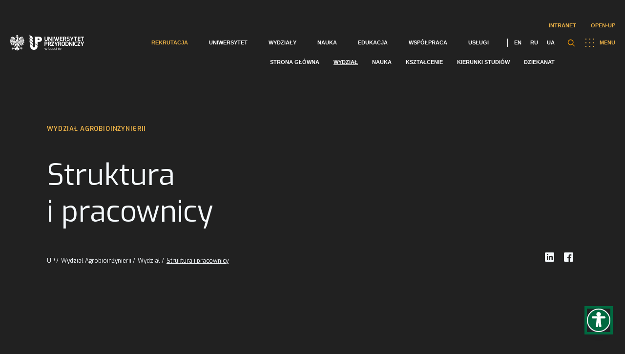

--- FILE ---
content_type: text/html; charset=UTF-8
request_url: https://up.lublin.pl/agrobio/wydzial/struktura-i-pracownicy/
body_size: 368013
content:
<!DOCTYPE html>
<html lang="pl">
<head>
    <meta charset="UTF-8"/>
    <title>  Struktura i pracownicy</title>
    <meta name="viewport" content="width=device-width"/>
    <link href="https://up.lublin.pl/agrobio/wp-content/themes/up-lublin/favicon.ico" rel="shortcut icon" type="image/vnd.microsoft.icon"/>
    <link rel="icon" type="image/png" href="https://up.lublin.pl/agrobio/wp-content/themes/up-lublin/images/favicon-16.png" sizes="16x16"/>
    <link rel="icon" type="image/png" href="https://up.lublin.pl/agrobio/wp-content/themes/up-lublin/images/favicon-32.png" sizes="32x32"/>
    <link rel="icon" type="image/png" href="https://up.lublin.pl/agrobio/wp-content/themes/up-lublin/images/favicon-48.png" sizes="48x48"/>
    <link rel="apple-touch-icon" sizes="57x57" href="https://up.lublin.pl/agrobio/wp-content/themes/up-lublin/images/favicon-57.png"/>
    <link rel="icon" sizes="96x96" href="https://up.lublin.pl/agrobio/wp-content/themes/up-lublin/images/favicon-96.png"/>
    <link rel="apple-touch-icon" sizes="120x120" href="https://up.lublin.pl/agrobio/wp-content/themes/up-lublin/images/favicon-120.png"/>
    <link rel="apple-touch-icon" sizes="128x128" href="https://up.lublin.pl/agrobio/wp-content/themes/up-lublin/images/favicon-128.png"/>
    <link rel="apple-touch-icon" sizes="152x152" href="https://up.lublin.pl/agrobio/wp-content/themes/up-lublin/images/favicon-152.png"/>
    <link rel="apple-touch-icon" sizes="167x167" href="https://up.lublin.pl/agrobio/wp-content/themes/up-lublin/images/favicon-167.png"/>
    <link rel="apple-touch-icon" sizes="180x180" href="https://up.lublin.pl/agrobio/wp-content/themes/up-lublin/images/favicon-180.png"/>
    <link rel="icon" sizes="192x192" href="https://up.lublin.pl/agrobio/wp-content/themes/up-lublin/images/favicon-192.png"/>
    <link rel="icon" sizes="196x196" href="https://up.lublin.pl/agrobio/wp-content/themes/up-lublin/images/favicon-196.png"/>
    <link rel="stylesheet" type="text/css" media="all" href="https://up.lublin.pl/agrobio/wp-content/themes/up-lublin/style.css?v=1.53"/>
    <link rel="stylesheet" type="text/css" media="all" href="https://up.lublin.pl/agrobio/wp-content/themes/up-lublin/css/simple-lightbox.min.css"/>
    <link rel="stylesheet" type="text/css" media="all" href="https://up.lublin.pl/agrobio/wp-content/themes/up-lublin/sass/style.css?v=1.53"/>
    <link href="https://fonts.googleapis.com/css2?family=Exo:wght@200;300;400;500;600;700;900&display=swap" rel="stylesheet">
    <link rel="stylesheet" type="text/css" href="https://cdn.jsdelivr.net/npm/slick-carousel@1.8.1/slick/slick.css"/>
	<link rel="alternate" hreflang="pl" href="https://up.lublin.pl/agrobio/wydzial/struktura-i-pracownicy/" />
<link rel="alternate" hreflang="en" href="https://up.lublin.pl/agrobio/en/about-faculty/didactic-units/" />
<link rel='dns-prefetch' href='//s.w.org' />
		<!-- This site uses the Google Analytics by MonsterInsights plugin v8.26.0 - Using Analytics tracking - https://www.monsterinsights.com/ -->
							<script src="//www.googletagmanager.com/gtag/js?id=G-T0CRZYF4JH"  data-cfasync="false" data-wpfc-render="false" type="text/javascript" async></script>
			<script data-cfasync="false" data-wpfc-render="false" type="text/javascript">
				var mi_version = '8.26.0';
				var mi_track_user = true;
				var mi_no_track_reason = '';
								var MonsterInsightsDefaultLocations = {"page_location":"https:\/\/up.lublin.pl\/agrobio\/wydzial\/struktura-i-pracownicy\/"};
				if ( typeof MonsterInsightsPrivacyGuardFilter === 'function' ) {
					var MonsterInsightsLocations = (typeof MonsterInsightsExcludeQuery === 'object') ? MonsterInsightsPrivacyGuardFilter( MonsterInsightsExcludeQuery ) : MonsterInsightsPrivacyGuardFilter( MonsterInsightsDefaultLocations );
				} else {
					var MonsterInsightsLocations = (typeof MonsterInsightsExcludeQuery === 'object') ? MonsterInsightsExcludeQuery : MonsterInsightsDefaultLocations;
				}

								var disableStrs = [
										'ga-disable-G-T0CRZYF4JH',
									];

				/* Function to detect opted out users */
				function __gtagTrackerIsOptedOut() {
					for (var index = 0; index < disableStrs.length; index++) {
						if (document.cookie.indexOf(disableStrs[index] + '=true') > -1) {
							return true;
						}
					}

					return false;
				}

				/* Disable tracking if the opt-out cookie exists. */
				if (__gtagTrackerIsOptedOut()) {
					for (var index = 0; index < disableStrs.length; index++) {
						window[disableStrs[index]] = true;
					}
				}

				/* Opt-out function */
				function __gtagTrackerOptout() {
					for (var index = 0; index < disableStrs.length; index++) {
						document.cookie = disableStrs[index] + '=true; expires=Thu, 31 Dec 2099 23:59:59 UTC; path=/';
						window[disableStrs[index]] = true;
					}
				}

				if ('undefined' === typeof gaOptout) {
					function gaOptout() {
						__gtagTrackerOptout();
					}
				}
								window.dataLayer = window.dataLayer || [];

				window.MonsterInsightsDualTracker = {
					helpers: {},
					trackers: {},
				};
				if (mi_track_user) {
					function __gtagDataLayer() {
						dataLayer.push(arguments);
					}

					function __gtagTracker(type, name, parameters) {
						if (!parameters) {
							parameters = {};
						}

						if (parameters.send_to) {
							__gtagDataLayer.apply(null, arguments);
							return;
						}

						if (type === 'event') {
														parameters.send_to = monsterinsights_frontend.v4_id;
							var hookName = name;
							if (typeof parameters['event_category'] !== 'undefined') {
								hookName = parameters['event_category'] + ':' + name;
							}

							if (typeof MonsterInsightsDualTracker.trackers[hookName] !== 'undefined') {
								MonsterInsightsDualTracker.trackers[hookName](parameters);
							} else {
								__gtagDataLayer('event', name, parameters);
							}
							
						} else {
							__gtagDataLayer.apply(null, arguments);
						}
					}

					__gtagTracker('js', new Date());
					__gtagTracker('set', {
						'developer_id.dZGIzZG': true,
											});
					if ( MonsterInsightsLocations.page_location ) {
						__gtagTracker('set', MonsterInsightsLocations);
					}
										__gtagTracker('config', 'G-T0CRZYF4JH', {"forceSSL":"true","link_attribution":"true"} );
															window.gtag = __gtagTracker;										(function () {
						/* https://developers.google.com/analytics/devguides/collection/analyticsjs/ */
						/* ga and __gaTracker compatibility shim. */
						var noopfn = function () {
							return null;
						};
						var newtracker = function () {
							return new Tracker();
						};
						var Tracker = function () {
							return null;
						};
						var p = Tracker.prototype;
						p.get = noopfn;
						p.set = noopfn;
						p.send = function () {
							var args = Array.prototype.slice.call(arguments);
							args.unshift('send');
							__gaTracker.apply(null, args);
						};
						var __gaTracker = function () {
							var len = arguments.length;
							if (len === 0) {
								return;
							}
							var f = arguments[len - 1];
							if (typeof f !== 'object' || f === null || typeof f.hitCallback !== 'function') {
								if ('send' === arguments[0]) {
									var hitConverted, hitObject = false, action;
									if ('event' === arguments[1]) {
										if ('undefined' !== typeof arguments[3]) {
											hitObject = {
												'eventAction': arguments[3],
												'eventCategory': arguments[2],
												'eventLabel': arguments[4],
												'value': arguments[5] ? arguments[5] : 1,
											}
										}
									}
									if ('pageview' === arguments[1]) {
										if ('undefined' !== typeof arguments[2]) {
											hitObject = {
												'eventAction': 'page_view',
												'page_path': arguments[2],
											}
										}
									}
									if (typeof arguments[2] === 'object') {
										hitObject = arguments[2];
									}
									if (typeof arguments[5] === 'object') {
										Object.assign(hitObject, arguments[5]);
									}
									if ('undefined' !== typeof arguments[1].hitType) {
										hitObject = arguments[1];
										if ('pageview' === hitObject.hitType) {
											hitObject.eventAction = 'page_view';
										}
									}
									if (hitObject) {
										action = 'timing' === arguments[1].hitType ? 'timing_complete' : hitObject.eventAction;
										hitConverted = mapArgs(hitObject);
										__gtagTracker('event', action, hitConverted);
									}
								}
								return;
							}

							function mapArgs(args) {
								var arg, hit = {};
								var gaMap = {
									'eventCategory': 'event_category',
									'eventAction': 'event_action',
									'eventLabel': 'event_label',
									'eventValue': 'event_value',
									'nonInteraction': 'non_interaction',
									'timingCategory': 'event_category',
									'timingVar': 'name',
									'timingValue': 'value',
									'timingLabel': 'event_label',
									'page': 'page_path',
									'location': 'page_location',
									'title': 'page_title',
									'referrer' : 'page_referrer',
								};
								for (arg in args) {
																		if (!(!args.hasOwnProperty(arg) || !gaMap.hasOwnProperty(arg))) {
										hit[gaMap[arg]] = args[arg];
									} else {
										hit[arg] = args[arg];
									}
								}
								return hit;
							}

							try {
								f.hitCallback();
							} catch (ex) {
							}
						};
						__gaTracker.create = newtracker;
						__gaTracker.getByName = newtracker;
						__gaTracker.getAll = function () {
							return [];
						};
						__gaTracker.remove = noopfn;
						__gaTracker.loaded = true;
						window['__gaTracker'] = __gaTracker;
					})();
									} else {
										console.log("");
					(function () {
						function __gtagTracker() {
							return null;
						}

						window['__gtagTracker'] = __gtagTracker;
						window['gtag'] = __gtagTracker;
					})();
									}
			</script>
				<!-- / Google Analytics by MonsterInsights -->
		<link rel='stylesheet' id='wp-block-library-css'  href='https://up.lublin.pl/agrobio/wp-includes/css/dist/block-library/style.min.css?ver=5.6.2' type='text/css' media='all' />
<link rel='stylesheet' id='tablepress-default-css'  href='https://up.lublin.pl/agrobio/wp-content/plugins/tablepress/css/default.min.css?ver=1.13' type='text/css' media='all' />
<link rel='stylesheet' id='elementor-icons-css'  href='https://up.lublin.pl/agrobio/wp-content/plugins/elementor/assets/lib/eicons/css/elementor-icons.min.css?ver=5.11.0' type='text/css' media='all' />
<link rel='stylesheet' id='elementor-animations-css'  href='https://up.lublin.pl/agrobio/wp-content/plugins/elementor/assets/lib/animations/animations.min.css?ver=3.1.4' type='text/css' media='all' />
<link rel='stylesheet' id='elementor-frontend-legacy-css'  href='https://up.lublin.pl/agrobio/wp-content/plugins/elementor/assets/css/frontend-legacy.min.css?ver=3.1.4' type='text/css' media='all' />
<link rel='stylesheet' id='elementor-frontend-css'  href='https://up.lublin.pl/agrobio/wp-content/plugins/elementor/assets/css/frontend.min.css?ver=3.1.4' type='text/css' media='all' />
<link rel='stylesheet' id='elementor-post-6-css'  href='https://up.lublin.pl/agrobio/wp-content/uploads/sites/2/elementor/css/post-6.css?ver=1616664474' type='text/css' media='all' />
<link rel='stylesheet' id='admin_css-css'  href='https://up.lublin.pl/agrobio/wp-content/themes/up-lublin/css/admin.css?ver=1.53' type='text/css' media='all' />
<link rel='stylesheet' id='elementor-global-css'  href='https://up.lublin.pl/agrobio/wp-content/uploads/sites/2/elementor/css/global.css?ver=1616664474' type='text/css' media='all' />
<link rel='stylesheet' id='google-fonts-1-css'  href='https://fonts.googleapis.com/css?family=Roboto%3A100%2C100italic%2C200%2C200italic%2C300%2C300italic%2C400%2C400italic%2C500%2C500italic%2C600%2C600italic%2C700%2C700italic%2C800%2C800italic%2C900%2C900italic%7CRoboto+Slab%3A100%2C100italic%2C200%2C200italic%2C300%2C300italic%2C400%2C400italic%2C500%2C500italic%2C600%2C600italic%2C700%2C700italic%2C800%2C800italic%2C900%2C900italic&#038;subset=latin-ext&#038;ver=5.6.2' type='text/css' media='all' />
<script type='text/javascript' src='https://up.lublin.pl/agrobio/wp-content/plugins/google-analytics-for-wordpress/assets/js/frontend-gtag.js?ver=8.26.0' id='monsterinsights-frontend-script-js'></script>
<script data-cfasync="false" data-wpfc-render="false" type="text/javascript" id='monsterinsights-frontend-script-js-extra'>/* <![CDATA[ */
var monsterinsights_frontend = {"js_events_tracking":"true","download_extensions":"doc,pdf,ppt,zip,xls,docx,pptx,xlsx","inbound_paths":"[{\"path\":\"\\\/go\\\/\",\"label\":\"affiliate\"},{\"path\":\"\\\/recommend\\\/\",\"label\":\"affiliate\"}]","home_url":"https:\/\/up.lublin.pl\/agrobio","hash_tracking":"false","v4_id":"G-T0CRZYF4JH"};/* ]]> */
</script>
<link rel="https://api.w.org/" href="https://up.lublin.pl/agrobio/wp-json/" /><link rel="alternate" type="application/json" href="https://up.lublin.pl/agrobio/wp-json/wp/v2/pages/290" /><link rel="canonical" href="https://up.lublin.pl/agrobio/wydzial/struktura-i-pracownicy/" />
<link rel="alternate" type="application/json+oembed" href="https://up.lublin.pl/agrobio/wp-json/oembed/1.0/embed?url=https%3A%2F%2Fup.lublin.pl%2Fagrobio%2Fwydzial%2Fstruktura-i-pracownicy%2F" />
<link rel="alternate" type="text/xml+oembed" href="https://up.lublin.pl/agrobio/wp-json/oembed/1.0/embed?url=https%3A%2F%2Fup.lublin.pl%2Fagrobio%2Fwydzial%2Fstruktura-i-pracownicy%2F&#038;format=xml" />
<meta name="generator" content="WPML ver:4.4.10 stt:1,40,45,54;" />
<!-- Analytics by WP Statistics v14.6.4 - https://wp-statistics.com/ -->
		<style type="text/css" id="wp-custom-css">
			a:focus-visible {
      outline: 3px solid #b11106;
    }

button:focus-visible {
  /* remove default focus style */
  outline: none;
  /* custom focus styles */
  box-shadow: 0 0 2px 2px #b11106;
  color: white;
}


button:focus {
  outline: none;
  background: #b11106; /* red */
}

button:focus:not(:focus-visible) {
  background: white; /* undo red */
}

.btn:focus,
.btn__content:focus {
    outline: none;
}


.btn:focus > .btn__content  {
    box-shadow: 0 0 2px 2px #b11106; /* keyboard-only focus styles */
    color: white; /* keyboard-only focus styles */
}

#cn-close-notice:before,#cn-close-notice:after{background-color:#000 !important}

.mn-accordion li > div ol li {
  font-weight: 400;
}
.mn-m5-c .mn-content ul {
  padding-right: 6%;
}		</style>
			</head>
<body class="page-template page-template-elementor_header_footer page page-id-290 page-parent page-child parent-pageid-79 with-submenu with-menu-bg page-bg-c elementor-default elementor-template-full-width elementor-kit-6 elementor-page elementor-page-290" data-template="https://up.lublin.pl/agrobio/wp-content/themes/up-lublin/" data-home="https://up.lublin.pl/agrobio/">

    <nav id="nav" class="wrapper gradient with-bg">
        <div class="container">
			<div class="mn-intranet-openup-menu">                
                                    <ul class="mn-top-intranet-menu"><li id="menu-item-143928" class="menu-item menu-item-type-custom menu-item-object-custom menu-item-143928"><a href="https://intranet.up.lublin.pl/">Intranet</a></li>
<li id="menu-item-143929" class="menu-item menu-item-type-custom menu-item-object-custom menu-item-143929"><a href="https://open.up.lublin.pl">Open-UP</a></li>
</ul>                                
            </div>
            <a class="logo" href="https://up.lublin.pl/">
	                            <img src="https://up.lublin.pl/agrobio/wp-content/themes/up-lublin/assets/images/logo.svg" alt="Wydział Agrobioinżynierii">
	                        </a>
            <span class="button-menu"><img src="https://up.lublin.pl/agrobio/wp-content/themes/up-lublin/assets/images/menu.svg" alt="">MENU</span>
            <div class="search-btn-container">
                <span class="search-btn"></span>
                <div class="search-form-container">
                    <div class="search-form-bg"></div>
			        <form role="search" method="get" id="searchform" class="searchform" action="https://up.lublin.pl/agrobio/">
				<div>
					<label class="screen-reader-text" for="s">Szukaj:</label>
					<input type="text" value="" name="s" id="s" />
					<input type="submit" id="searchsubmit" value="Szukaj" />
				</div>
			</form>                </div>
            </div>
            <div id="menu-over-container">
                <div class="top-menu-container">
	                <ul id="menu-container" class="menu"><li id="menu-item-94866" class="menu-item menu-item-type-post_type menu-item-object-page menu-item-94866"><a href="https://up.lublin.pl/rekrutacja/">Rekrutacja</a></li>
<li id="menu-item-70582" class="menu-item menu-item-type-post_type menu-item-object-page menu-item-70582"><a href="https://up.lublin.pl/uniwersytet/">Uniwersytet</a></li>
<li id="menu-item-86037" class="menu-item menu-item-type-post_type menu-item-object-page menu-item-86037"><a href="https://up.lublin.pl/wydzialy/">Wydziały</a></li>
<li id="menu-item-86036" class="menu-item menu-item-type-post_type menu-item-object-page menu-item-86036"><a href="https://up.lublin.pl/nauka/">Nauka</a></li>
<li id="menu-item-86038" class="menu-item menu-item-type-post_type menu-item-object-page menu-item-86038"><a href="https://up.lublin.pl/edukacja/">Edukacja</a></li>
<li id="menu-item-86039" class="menu-item menu-item-type-post_type menu-item-object-page menu-item-86039"><a href="https://up.lublin.pl/wspolpraca/">Współpraca</a></li>
<li id="menu-item-86040" class="menu-item menu-item-type-post_type menu-item-object-page menu-item-86040"><a href="https://up.lublin.pl/uslugi/">Usługi</a></li>
</ul>                            <ul class="langs">
				                                                    <li>
                                        <a href="https://up.lublin.pl/agrobio/en/about-faculty/didactic-units/">EN</a>
                                    </li>
					                                                    <li>
                                        <a href="https://up.lublin.pl/agrobio/ru/">RU</a>
                                    </li>
					                                                    <li>
                                        <a href="https://up.lublin.pl/agrobio/uk/">UA</a>
                                    </li>
					                                            </ul>
			                                </div>
                <ul id="submenu-container" class="menu"><li id="menu-item-140224" class="menu-item menu-item-type-post_type menu-item-object-page menu-item-home menu-item-140224"><a href="https://up.lublin.pl/agrobio/">Strona główna</a></li>
<li id="menu-item-285" class="menu-item menu-item-type-post_type menu-item-object-page current-page-ancestor menu-item-285"><a href="https://up.lublin.pl/agrobio/wydzial/">Wydział</a></li>
<li id="menu-item-526" class="menu-item menu-item-type-post_type menu-item-object-page menu-item-526"><a href="https://up.lublin.pl/agrobio/nauka/">Nauka</a></li>
<li id="menu-item-157166" class="menu-item menu-item-type-post_type menu-item-object-page menu-item-157166"><a href="https://up.lublin.pl/agrobio/ksztalcenie/">Kształcenie</a></li>
<li id="menu-item-311" class="menu-item menu-item-type-post_type menu-item-object-page menu-item-311"><a href="https://up.lublin.pl/agrobio/kierunki-studiow/">Kierunki studiów</a></li>
<li id="menu-item-312" class="menu-item menu-item-type-post_type menu-item-object-page menu-item-312"><a href="https://up.lublin.pl/agrobio/dziekanat/">Dziekanat</a></li>
</ul>            </div>
        </div>
    </nav>
	<section id="other-menu" class="wrapper-menu green-background" >
    <nav class="">
        <div class="container">
            <a class="logo" href="https://up.lublin.pl/agrobio/"><img src="https://up.lublin.pl/agrobio/wp-content/themes/up-lublin/assets/images/logo.svg" alt="Wydział Agrobioinżynierii"></a>
            <span class="button-menu"><img src="https://up.lublin.pl/agrobio/wp-content/themes/up-lublin/assets/images/menu.svg" alt="">MENU</span>
        </div>
    </nav>
	<ul id="main-menu-container" class="menu"><li class="menu-item menu-item-type-custom menu-item-object-custom menu-item-has-children menu-item-217"><a href="https://up.lublin.pl/rekrutacja/">Rekratucja</a>
<ul class="sub-menu">
	<li class="menu-item menu-item-type-custom menu-item-object-custom menu-item-143623"><a href="https://up.lublin.pl/rekrutacja/rekrutacjanastudia/">Wszystko o rekrutacji</a></li>
	<li class="menu-item menu-item-type-custom menu-item-object-custom menu-item-262"><a href="https://up.lublin.pl/rekrutacja/studia-i-i-ii-stopnia-oraz-jednolite-magisterskie/">Lista kierunków (A-Z)</a></li>
	<li class="menu-item menu-item-type-custom menu-item-object-custom menu-item-264"><a href="https://up.lublin.pl/studia-podyplomowe/">Studia podyplomowe</a></li>
	<li class="menu-item menu-item-type-custom menu-item-object-custom menu-item-265"><a href="https://up.lublin.pl/rekrutacja/kursy-i-szkolenia/">Kursy i szkolenia</a></li>
	<li class="menu-item menu-item-type-custom menu-item-object-custom menu-item-133680"><a href="https://up.lublin.pl/szkola-doktorska/rekrutacja-szkola-doktorska/">Szkoła Doktorska</a></li>
</ul>
</li>
<li class="menu-item menu-item-type-custom menu-item-object-custom menu-item-has-children menu-item-211"><a href="https://up.lublin.pl/uniwersytet/">Uniwersytet</a>
<ul class="sub-menu">
	<li class="menu-item menu-item-type-custom menu-item-object-custom menu-item-218"><a href="https://up.lublin.pl/uniwersytet/akademicki-status/">Akademicki status</a></li>
	<li class="menu-item menu-item-type-custom menu-item-object-custom menu-item-219"><a href="https://up.lublin.pl/uniwersytet/misja-i-strategia/">Misja i strategia</a></li>
	<li class="menu-item menu-item-type-custom menu-item-object-custom menu-item-220"><a href="https://up.lublin.pl/uniwersytet/historia/">Historia</a></li>
	<li class="menu-item menu-item-type-custom menu-item-object-custom menu-item-221"><a href="https://up.lublin.pl/uniwersytet/wladze/">Władze</a></li>
	<li class="menu-item menu-item-type-custom menu-item-object-custom menu-item-222"><a href="https://up.lublin.pl/uniwersytet/struktura-organizacyjna/">Struktura organizacyjna</a></li>
	<li class="menu-item menu-item-type-custom menu-item-object-custom menu-item-151387"><a href="https://up.lublin.pl/uniwersytet/rowne-traktowanie/">Równe traktowanie</a></li>
	<li class="menu-item menu-item-type-custom menu-item-object-custom menu-item-223"><a href="https://up.lublin.pl/uniwersytet/godnosci-i-tytuly/">Godności i tytuły</a></li>
	<li class="menu-item menu-item-type-custom menu-item-object-custom menu-item-224"><a href="https://up.lublin.pl/uniwersytet/patronaty-honorowe/">Patronaty honorowe</a></li>
	<li class="menu-item menu-item-type-custom menu-item-object-custom menu-item-225"><a href="https://up.lublin.pl/uniwersytet/nadchodzace-wydarzenia/">Nadchodzące wydarzenia</a></li>
	<li class="menu-item menu-item-type-custom menu-item-object-custom menu-item-226"><a href="https://up.lublin.pl/uniwersytet/galeria/">Galeria</a></li>
	<li class="menu-item menu-item-type-custom menu-item-object-custom menu-item-150305"><a href="https://up.lublin.pl/system-identyfikacji-wizualnej/">Logotypy</a></li>
	<li class="menu-item menu-item-type-custom menu-item-object-custom menu-item-227"><a href="https://up.lublin.pl/uniwersytet/in-memoriam/">In memoriam</a></li>
</ul>
</li>
<li class="menu-item menu-item-type-custom menu-item-object-custom menu-item-has-children menu-item-212"><a href="https://up.lublin.pl/wydzialy/">Wydział</a>
<ul class="sub-menu">
	<li class="menu-item menu-item-type-custom menu-item-object-custom menu-item-home menu-item-228"><a href="https://up.lublin.pl/agrobio/">Wydział Agrobioinżynierii</a></li>
	<li class="menu-item menu-item-type-custom menu-item-object-custom menu-item-229"><a href="https://up.lublin.pl/weterynaria/">Wydział Medycyny Weterynaryjnej</a></li>
	<li class="menu-item menu-item-type-custom menu-item-object-custom menu-item-230"><a href="https://up.lublin.pl/biologia/">Wydział Nauk o Zwierzętach i Biogospodarki</a></li>
	<li class="menu-item menu-item-type-custom menu-item-object-custom menu-item-231"><a href="https://up.lublin.pl/ogrodnictwo/">Wydział Ogrodnictwa i Architektury Krajobrazu</a></li>
	<li class="menu-item menu-item-type-custom menu-item-object-custom menu-item-232"><a href="https://up.lublin.pl/wip/">Wydział Inżynierii Produkcji</a></li>
	<li class="menu-item menu-item-type-custom menu-item-object-custom menu-item-233"><a href="https://up.lublin.pl/foodscience/">Wydział Nauk o Żywności i Biotechnologii</a></li>
	<li class="menu-item menu-item-type-custom menu-item-object-custom menu-item-234"><a href="https://up.lublin.pl/srodowiskowa/">Wydział Biologii Środowiskowej</a></li>
</ul>
</li>
<li class="menu-item menu-item-type-custom menu-item-object-custom menu-item-has-children menu-item-213"><a href="https://up.lublin.pl/nauka/">Nauka</a>
<ul class="sub-menu">
	<li class="menu-item menu-item-type-custom menu-item-object-custom menu-item-235"><a href="https://up.lublin.pl/nauka/dzial-nauki/">Dział Nauki</a></li>
	<li class="menu-item menu-item-type-custom menu-item-object-custom menu-item-152411"><a href="https://up.lublin.pl/nauka/biuro-projektow-miedzynarodowych/">Biuro Projektów Międzynarodowych</a></li>
	<li class="menu-item menu-item-type-custom menu-item-object-custom menu-item-387"><a href="https://up.lublin.pl/nauka/ewaluacja-nauki-i-nadawanie-stopni-naukowych/nadawanie-stopni/">Nadawanie stopni naukowych</a></li>
	<li class="menu-item menu-item-type-custom menu-item-object-custom menu-item-152410"><a href="https://aparatura.up.lublin.pl/">Aparatura badawcza</a></li>
	<li class="menu-item menu-item-type-custom menu-item-object-custom menu-item-236"><a href="https://bg.up.lublin.pl/">Biblioteka</a></li>
	<li class="menu-item menu-item-type-custom menu-item-object-custom menu-item-237"><a href="https://up.lublin.pl/nauka/wydawnictwo/">Wydawnictwo</a></li>
	<li class="menu-item menu-item-type-custom menu-item-object-custom menu-item-150397"><a href="https://up.lublin.pl/nauka/konferencje/">Konferencje</a></li>
	<li class="menu-item menu-item-type-custom menu-item-object-custom menu-item-238"><a href="https://up.lublin.pl/nauka/lokalna-komisja-etyczna/">Lokalna Komisja Etyczna</a></li>
	<li class="menu-item menu-item-type-custom menu-item-object-custom menu-item-257"><a href="https://up.lublin.pl/nauka/stacje-badawczo-dydaktyczne/">Stacje dydaktyczno-badawcze</a></li>
	<li class="menu-item menu-item-type-custom menu-item-object-custom menu-item-258"><a href="https://up.lublin.pl/nauka/gospodarstwa-doswiadczalne/">Gospodarstwa doświadczalne</a></li>
	<li class="menu-item menu-item-type-custom menu-item-object-custom menu-item-152409"><a href="https://up.lublin.pl/nauka/lubelski-festiwal-nauki/">Lubelski Festiwal Nauki</a></li>
	<li class="menu-item menu-item-type-custom menu-item-object-custom menu-item-133676"><a href="https://repozytorium.up.lublin.pl/">Repozytorium</a></li>
	<li class="menu-item menu-item-type-custom menu-item-object-custom menu-item-239"><a href="https://open.up.lublin.pl/">Otwarty Portal Wiedzy</a></li>
</ul>
</li>
<li class="menu-item menu-item-type-custom menu-item-object-custom menu-item-has-children menu-item-214"><a href="https://up.lublin.pl/edukacja/">Edukacja</a>
<ul class="sub-menu">
	<li class="menu-item menu-item-type-custom menu-item-object-custom menu-item-240"><a href="https://up.lublin.pl/edukacja/student/">Student</a></li>
	<li class="menu-item menu-item-type-custom menu-item-object-custom menu-item-241"><a href="https://up.lublin.pl/szkola-doktorska/">Szkoła Doktorska</a></li>
	<li class="menu-item menu-item-type-custom menu-item-object-custom menu-item-152408"><a href="https://up.lublin.pl/studia-podyplomowe/">Studia podyplomowe</a></li>
	<li class="menu-item menu-item-type-custom menu-item-object-custom menu-item-151545"><a href="https://up.lublin.pl/osoby-z-niepelnosprawnoscia/">Osoby z niepełnosprawnością</a></li>
	<li class="menu-item menu-item-type-custom menu-item-object-custom menu-item-244"><a href="https://up.lublin.pl/edukacja/erasmus/">Erasmus+</a></li>
	<li class="menu-item menu-item-type-custom menu-item-object-custom menu-item-133678"><a href="https://up.lublin.pl/edukacja/student/praktyki/">Praktyki</a></li>
	<li class="menu-item menu-item-type-custom menu-item-object-custom menu-item-243"><a href="https://up.lublin.pl/edukacja/jezyki/">Centrum Nauczania Języków Obcych i Certyfikacji</a></li>
	<li class="menu-item menu-item-type-custom menu-item-object-custom menu-item-133677"><a href="https://up.lublin.pl/uslugi/centrum-kultury-fizycznej-i-sportu/zajecia-wychowania-fizycznego/">Zajęcia WF</a></li>
	<li class="menu-item menu-item-type-custom menu-item-object-custom menu-item-242"><a href="https://up.lublin.pl/edukacja/student/dydaktyka/">Dział Organizacji i Toku Studiów</a></li>
	<li class="menu-item menu-item-type-custom menu-item-object-custom menu-item-245"><a href="https://up.lublin.pl/edukacja/student/mostar/">MostAR</a></li>
	<li class="menu-item menu-item-type-custom menu-item-object-custom menu-item-149174"><a href="https://up.lublin.pl/edukacja/absolwent">Absolwent</a></li>
	<li class="menu-item menu-item-type-custom menu-item-object-custom menu-item-246"><a href="https://bk.up.lublin.pl/">Biuro Karier</a></li>
	<li class="menu-item menu-item-type-custom menu-item-object-custom menu-item-247"><a href="https://platformaedukacyjna.up.lublin.pl/Logowanie">Eduportal</a></li>
</ul>
</li>
<li class="menu-item menu-item-type-custom menu-item-object-custom menu-item-has-children menu-item-215"><a href="https://up.lublin.pl/wspolpraca/">Współpraca</a>
<ul class="sub-menu">
	<li class="menu-item menu-item-type-custom menu-item-object-custom menu-item-144001"><a href="https://up.lublin.pl/nauka/dzial-nauki/finansowanie-nauki/wspolpraca-krajowa/">Współpraca krajowa</a></li>
	<li class="menu-item menu-item-type-custom menu-item-object-custom menu-item-248"><a href="https://up.lublin.pl/wspolpraca/wspolpraca-miedzynarodowa/">Współpraca międzynarodowa</a></li>
	<li class="menu-item menu-item-type-custom menu-item-object-custom menu-item-249"><a href="https://up.lublin.pl/wspolpraca/wspolpraca-z-biznesem/">Współpraca z biznesem</a></li>
	<li class="menu-item menu-item-type-custom menu-item-object-custom menu-item-151566"><a href="https://up.lublin.pl/wspolpraca/wspolpraca-z-biznesem/centrum-transferu-technologii/">Centrum Transferu Technologii</a></li>
	<li class="menu-item menu-item-type-custom menu-item-object-custom menu-item-162955"><a href="https://up.lublin.pl/inkubator-rozwoju/">Inkubator Rozwoju</a></li>
	<li class="menu-item menu-item-type-custom menu-item-object-custom menu-item-154417"><a href="https://up.lublin.pl/projekt-mleczarstwo/">Sieć badawcza (sektor mleczarski)</a></li>
	<li class="menu-item menu-item-type-custom menu-item-object-custom menu-item-161888"><a href="https://up.lublin.pl/zero-heracleum/">Zero heracleum</a></li>
</ul>
</li>
<li class="menu-item menu-item-type-custom menu-item-object-custom menu-item-has-children menu-item-216"><a href="https://up.lublin.pl/uslugi/">Usługi</a>
<ul class="sub-menu">
	<li class="menu-item menu-item-type-custom menu-item-object-custom menu-item-250"><a href="https://up.lublin.pl/uslugi/klinika-weterynaryjna/">Klinika Weterynaryjna</a></li>
	<li class="menu-item menu-item-type-custom menu-item-object-custom menu-item-251"><a href="https://up.lublin.pl/uslugi/centralne-laboratorium/">Centralne Laboratorium Badawcze</a></li>
	<li class="menu-item menu-item-type-custom menu-item-object-custom menu-item-252"><a href="https://up.lublin.pl/uslugi/centrum-kongresowe/">Centrum Kongresowe</a></li>
	<li class="menu-item menu-item-type-custom menu-item-object-custom menu-item-253"><a href="https://up.lublin.pl/uslugi/centrum-kultury-fizycznej-i-sportu/">Sport</a></li>
	<li class="menu-item menu-item-type-custom menu-item-object-custom menu-item-254"><a href="https://up.lublin.pl/uslugi/osrodek-jezdziecki/">Ośrodek Jeździecki</a></li>
	<li class="menu-item menu-item-type-custom menu-item-object-custom menu-item-255"><a href="https://up.lublin.pl/uslugi/pracownia-gastronomiczna/">Pracownia Gastronomiczna</a></li>
	<li class="menu-item menu-item-type-custom menu-item-object-custom menu-item-256"><a href="https://up.lublin.pl/uslugi/poradnia-dietetyczna/">Poradnia Dietetyczna</a></li>
	<li class="menu-item menu-item-type-custom menu-item-object-custom menu-item-133679"><a href="https://up.lublin.pl/uslugi/klinika-roslin/">Klinika Roślin</a></li>
	<li class="menu-item menu-item-type-custom menu-item-object-custom menu-item-259"><a href="https://up.lublin.pl/uslugi/uslugi-poligraficzne/">Usługi poligraficzne</a></li>
	<li class="menu-item menu-item-type-custom menu-item-object-custom menu-item-261"><a href="https://up.lublin.pl/wspolpraca/wspolpraca-z-biznesem/uslugi-badawcze/">Usługi badawcze</a></li>
</ul>
</li>
</ul>	<ul id="menu-menu-pelne-dolne" class="main-menu-bottom"><li id="menu-item-266" class="menu-item menu-item-type-custom menu-item-object-custom menu-item-266"><a href="https://bip.up.lublin.pl">BIP</a></li>
<li id="menu-item-267" class="menu-item menu-item-type-custom menu-item-object-custom menu-item-267"><a href="https://bip.up.lublin.pl/zamowienia-publiczne/">Zamówienia publiczne</a></li>
<li id="menu-item-268" class="menu-item menu-item-type-custom menu-item-object-custom menu-item-268"><a href="https://up.lublin.pl/ochrona-danych-osobowych/">Ochrona Danych Osobowych</a></li>
<li id="menu-item-269" class="menu-item menu-item-type-custom menu-item-object-custom menu-item-269"><a href="https://wd.up.lublin.pl/">Wirtualny Dziekanat</a></li>
<li id="menu-item-270" class="menu-item menu-item-type-custom menu-item-object-custom menu-item-270"><a href="https://poczta.up.edu.pl/webmail/login/">Poczta</a></li>
<li id="menu-item-271" class="menu-item menu-item-type-custom menu-item-object-custom menu-item-271"><a href="https://intranet.up.lublin.pl/">Intranet</a></li>
<li id="menu-item-272" class="menu-item menu-item-type-custom menu-item-object-custom menu-item-272"><a href="https://up.lublin.pl/redakcja/">Redakcja www</a></li>
</ul>    <div class="main-menu-ue">
        <div class="item4 w-img">
            <img src="https://up.lublin.pl/agrobio/wp-content/themes/up-lublin/assets/images/UE.svg">
        </div>
        <div class="item4">
            <a href="https://up.lublin.pl/pliki-cookies/">PLIKI COOKIES</a>
        </div>
        <div class="item4">
            <a href="https://up.lublin.pl/mapa-strony/">MAPA STRONY</a>
        </div>
        <div class="item4 to-end">
            2020
        </div>
    </div>
</section>
<main>
		<div data-elementor-type="wp-page" data-elementor-id="290" class="elementor elementor-290" data-elementor-settings="[]">
						<div class="elementor-inner">
							<div class="elementor-section-wrap">
							<section class="elementor-section elementor-top-section elementor-element elementor-element-cdb6e4b elementor-section-boxed elementor-section-height-default elementor-section-height-default" data-id="cdb6e4b" data-element_type="section">
						<div class="elementor-container elementor-column-gap-default">
							<div class="elementor-row">
					<div class="elementor-column elementor-col-100 elementor-top-column elementor-element elementor-element-4fbb58c" data-id="4fbb58c" data-element_type="column">
			<div class="elementor-column-wrap elementor-element-populated">
							<div class="elementor-widget-wrap">
						<div class="elementor-element elementor-element-c493051 elementor-widget elementor-widget-m2e" data-id="c493051" data-element_type="widget" data-widget_type="m2e.default">
				<div class="elementor-widget-container">
			<section class="mn-m2-e mn-bg-grey">
	<div class="mn-grid">
		<div class="mn-grid-3 mn-introtext">
							<p class="mn-header">Wydział agrobioinżynierii</p>
											<h3>
					Struktura i&nbsp;pracownicy				</h3>
												</div>
		<div class="mn-grid-9 mn-image-container">
					</div>
	</div>
	        <div class="mn-grid mn-breadcrumb-social-container">
            <ul class="mn-breadcrumb mn-grid-7">
                <li>
                    <a href="https://up.lublin.pl/">UP</a>
                </li>
				                    <li>
						<a href="https://up.lublin.pl/agrobio/">Wydział Agrobioinżynierii</a>                    </li>
					                                <li>
                                    <a href="https://up.lublin.pl/agrobio/wydzial/">Wydział</a>
                                </li>
								                        <li>
                            <span>Struktura i&nbsp;pracownicy</span>
                        </li>

						            </ul>
                                                <div class="mn-grid-5 mn-socials">
                                                    <a href="https://www.linkedin.com/school/uniwersytet-przyrodniczy-w-lublinie/" target="_blank">
                                <img src="https://up.lublin.pl/agrobio/wp-content/themes/up-lublin/assets/images/linkedin.svg" alt="LinkedIn">
                            </a>
                                                    <a href="https://www.facebook.com/up.lublin/" target="_blank">
                                <img src="https://up.lublin.pl/agrobio/wp-content/themes/up-lublin/assets/images/fb.svg" alt="Facebook">
                            </a>
                                            </div>
                                    </div>
		</section>
		</div>
				</div>
						</div>
					</div>
		</div>
								</div>
					</div>
		</section>
				<section class="elementor-section elementor-top-section elementor-element elementor-element-1207db1 elementor-section-boxed elementor-section-height-default elementor-section-height-default" data-id="1207db1" data-element_type="section">
						<div class="elementor-container elementor-column-gap-default">
							<div class="elementor-row">
					<div class="elementor-column elementor-col-100 elementor-top-column elementor-element elementor-element-e9a8cd7" data-id="e9a8cd7" data-element_type="column">
			<div class="elementor-column-wrap elementor-element-populated">
							<div class="elementor-widget-wrap">
						<div class="elementor-element elementor-element-2cd5aed elementor-widget elementor-widget-m7b" data-id="2cd5aed" data-element_type="widget" data-widget_type="m7b.default">
				<div class="elementor-widget-container">
			<section class="mn-m7-b mn-bg-grey-2">
            <section class="mn-search-contacts">
            <div class="mn-grid">
                <div class="mn-grid-3">
                    <p class="mn-search-head-txt">
                        Wyszukiwarka <br/>kontaktów                    </p>
                </div>
                <div class="mn-grid-9">
                    <div class="mn-search-contacts-container">
                        <input type="text" name="searchcontacts" id="searchcontacts" />
                        <input type="submit" id="searchcontactssubmit" value="Szukaj" onclick="search_struktura();">
                        <p>
                            wprowadź nazwisko lub jednostkę lub nr telefonu                        </p>
                    </div>
                </div>
            </div>
        </section>
            <input type="hidden" name="m7b_mode" id="m7b_mode" value="full" />
    <div class="mn-grid" id="struktura"
            >
		            <div class="jednostki-0 mn-grid-12">
				                    <div class="jednostka-0">
	                                                <h2 class="mn-title jednostka-0-nazwa">Wydział Agrobioinżynierii</h2>
	                        						                                <div class="jednostka-1">
                                    <div class="jednostka-nazwa jednostka-1-nazwa">
										Dziekan Wydziału Agrobioinżynierii                                    </div>
                                    <div class="jednostka-szczegoly">
                                        <div class="jednostka-1-info">

                                            <div class="jednostka-informacje">
                                                                                            </div>
                                                                                            <div class="jednostka-pracownicy">
                                                                                                            <div class="subjednostka-nazwa" style="border-bottom: 1px solid #F5F9FC;font-weight: bold;text-transform: uppercase;color: #F5F9FC;font-size: 12px;margin-top: 25px;">
                                                                                                                    </div>
                                                        <div class="jednostka-pracownicy mn-grid">
                                                                <div class="pracownik mn-grid-4">
		                <div class="pracownik-info">
                <div class="pracownik-nazwa">
                    <h4 class="pracownik-imie-nazwisko">
					    Prof. dr hab.   Barbara Kołodziej                    </h4>
                                    </div>
                <div class="pracownik-kontakt">
				                            <span class="telefon">Tel. 814456516</span>
					                            <span class="email"><a href="mailto:barbara.kolodziej@up.edu.pl">barbara.kolodziej@up.edu.pl</a></span>
					                    </div>
            </div>

        </div>
	                                                            </div>

                                                            <!--                                                        </div>-->
    <!--                                                        <div class="jednostka-pracownicy mn-grid">-->
    <!--													    -->                                                </div>

                                                                                        </div><!--jednostka-1-info-->
                                                                                </div><!--jednostka-szczegoly-->
                                </div><!--jednostka-1-->
								                                <div class="jednostka-1">
                                    <div class="jednostka-nazwa jednostka-1-nazwa">
										Prodziekani Wydziału Agrobioinżynierii                                    </div>
                                    <div class="jednostka-szczegoly">
                                        <div class="jednostka-1-info">

                                            <div class="jednostka-informacje">
                                                                                            </div>
                                                                                            <div class="jednostka-pracownicy">
                                                                                                            <div class="subjednostka-nazwa" style="border-bottom: 1px solid #F5F9FC;font-weight: bold;text-transform: uppercase;color: #F5F9FC;font-size: 12px;margin-top: 25px;">
                                                            Profesorowie                                                        </div>
                                                        <div class="jednostka-pracownicy mn-grid">
                                                                <div class="pracownik mn-grid-4">
		                <div class="pracownik-info">
                <div class="pracownik-nazwa">
                    <h4 class="pracownik-imie-nazwisko">
					    Prof. dr hab.  Halina  Lipińska                    </h4>
                                            <span class="stanowisko">Profesor</span>
                                        </div>
                <div class="pracownik-kontakt">
				                            <span class="telefon">Tel. 814456252</span>
					                            <span class="email"><a href="mailto:halina.lipinska@up.edu.pl">halina.lipinska@up.edu.pl</a></span>
					                    </div>
            </div>

        </div>
	                                                            </div>

                                                                                                                <div class="subjednostka-nazwa" style="border-bottom: 1px solid #F5F9FC;font-weight: bold;text-transform: uppercase;color: #F5F9FC;font-size: 12px;margin-top: 25px;">
                                                            Profesorowie uczelni                                                        </div>
                                                        <div class="jednostka-pracownicy mn-grid">
                                                                <div class="pracownik mn-grid-4">
		                <div class="pracownik-info">
                <div class="pracownik-nazwa">
                    <h4 class="pracownik-imie-nazwisko">
					    dr hab.  Sylwia  Andruszczak                    </h4>
                                            <span class="stanowisko">Profesor uczelni</span>
                                        </div>
                <div class="pracownik-kontakt">
				                            <span class="telefon">Tel. 814456516</span>
					                            <span class="email"><a href="mailto:sylwia.andruszczak@up.edu.pl">sylwia.andruszczak@up.edu.pl</a></span>
					                    </div>
            </div>

        </div>
	                                                            </div>

                                                            <!--                                                        </div>-->
    <!--                                                        <div class="jednostka-pracownicy mn-grid">-->
    <!--													    -->                                                </div>

                                                                                        </div><!--jednostka-1-info-->
                                                                                </div><!--jednostka-szczegoly-->
                                </div><!--jednostka-1-->
								                                <div class="jednostka-1">
                                    <div class="jednostka-nazwa jednostka-1-nazwa">
										Dziekanat Wydziału Agrobioinżynierii                                    </div>
                                    <div class="jednostka-szczegoly">
                                        <div class="jednostka-1-info">

                                            <div class="jednostka-informacje">
                                                                                                        <div class="info info-adres">
                                                                                                                            <span class="label">Adres: </span>
                                                                                                                            <span class="desc">
                                                                20-950 Lublin, ul. Akademicka 13                                                            </span>
                                                        </div>
                                                                                                                <div class="info info-email">
                                                                                                                        <span class="desc">
                                                                <a href="mailto:dziekanat.agbioinz@up.edu.pl">dziekanat.agbioinz@up.edu.pl</a>                                                            </span>
                                                        </div>
                                                                                                    </div>
                                                                                            <div class="jednostka-pracownicy">
                                                                                                            <div class="subjednostka-nazwa" style="border-bottom: 1px solid #F5F9FC;font-weight: bold;text-transform: uppercase;color: #F5F9FC;font-size: 12px;margin-top: 25px;">
                                                            Koordynator Dziekanatu, starszy specjalista                                                        </div>
                                                        <div class="jednostka-pracownicy mn-grid">
                                                                <div class="pracownik mn-grid-4">
		                <div class="pracownik-info">
                <div class="pracownik-nazwa">
                    <h4 class="pracownik-imie-nazwisko">
					    mgr inż. Maria Król                    </h4>
                                            <span class="stanowisko">Koordynator Dziekanatu, starszy specjalista</span>
                                        </div>
                <div class="pracownik-kontakt">
				                            <span class="telefon">Tel. 814456806</span>
					                            <span class="email"><a href="mailto:maria.krol@up.edu.pl">maria.krol@up.edu.pl</a></span>
					                    </div>
            </div>

        </div>
	                                                            </div>

                                                                                                                <div class="subjednostka-nazwa" style="border-bottom: 1px solid #F5F9FC;font-weight: bold;text-transform: uppercase;color: #F5F9FC;font-size: 12px;margin-top: 25px;">
                                                            Specjaliści                                                        </div>
                                                        <div class="jednostka-pracownicy mn-grid">
                                                                <div class="pracownik mn-grid-4">
		                <div class="pracownik-info">
                <div class="pracownik-nazwa">
                    <h4 class="pracownik-imie-nazwisko">
					    mgr inż.  Marzena Gorzkowska                    </h4>
                                            <span class="stanowisko">specjalista</span>
                                        </div>
                <div class="pracownik-kontakt">
				                            <span class="telefon">Tel. 814456502</span>
					                            <span class="email"><a href="mailto:marzena.gorzkowska@up.edu.pl">marzena.gorzkowska@up.edu.pl</a></span>
					                    </div>
            </div>

        </div>
	                                                            </div>

                                                                                                                <div class="subjednostka-nazwa" style="border-bottom: 1px solid #F5F9FC;font-weight: bold;text-transform: uppercase;color: #F5F9FC;font-size: 12px;margin-top: 25px;">
                                                            Starsi specjaliści                                                        </div>
                                                        <div class="jednostka-pracownicy mn-grid">
                                                                <div class="pracownik mn-grid-4">
		                <div class="pracownik-info">
                <div class="pracownik-nazwa">
                    <h4 class="pracownik-imie-nazwisko">
					    mgr inż. Agnieszka Kowalik                    </h4>
                                            <span class="stanowisko">starszy specjalista</span>
                                        </div>
                <div class="pracownik-kontakt">
				                            <span class="telefon">Tel. 814456946</span>
					                            <span class="email"><a href="mailto:agnieszka.kowalik@up.edu.pl">agnieszka.kowalik@up.edu.pl</a></span>
					                    </div>
            </div>

        </div>
	                                                            </div>

                                                            <!--                                                        </div>-->
    <!--                                                        <div class="jednostka-pracownicy mn-grid">-->
    <!--													    -->                                                </div>

                                                                                        </div><!--jednostka-1-info-->
                                                                                </div><!--jednostka-szczegoly-->
                                </div><!--jednostka-1-->
								                                <div class="jednostka-1">
                                    <div class="jednostka-nazwa jednostka-1-nazwa">
										Instytut Genetyki, Hodowli i Biotechnologii Roślin                                    </div>
                                    <div class="jednostka-szczegoly">
                                        <div class="jednostka-1-info">

                                            <div class="jednostka-informacje">
                                                                                                        <div class="info info-adres">
                                                                                                                            <span class="label">Adres: </span>
                                                                                                                            <span class="desc">
                                                                20-950 Lublin, ul. Akademicka 15                                                            </span>
                                                        </div>
                                                                                                                <div class="info info-telefon">
                                                                                                                            <span class="label">Tel. </span>
                                                                                                                            <span class="desc">
                                                                81 445 68 84                                                            </span>
                                                        </div>
                                                                                                                <div class="info info-email">
                                                                                                                        <span class="desc">
                                                                <a href="mailto:genetyka.roslin@up.edu.pl">genetyka.roslin@up.edu.pl</a>                                                            </span>
                                                        </div>
                                                                                                                <div class="info info-www">
                                                                                                                        <span class="desc">
                                                                <a href="https://up.lublin.pl/agrobio/wydzial/struktura-i-pracownicy/genetyka/">https://up.lublin.pl/agrobio/wydzial/struktura-i-pracownicy/genetyka/</a>                                                            </span>
                                                        </div>
                                                                                                    </div>
                                                                                            <div class="jednostka-pracownicy">
                                                                                                            <div class="subjednostka-nazwa" style="border-bottom: 1px solid #F5F9FC;font-weight: bold;text-transform: uppercase;color: #F5F9FC;font-size: 12px;margin-top: 25px;">
                                                            Dyrektor Instytutu, Profesor                                                        </div>
                                                        <div class="jednostka-pracownicy mn-grid">
                                                                <div class="pracownik mn-grid-4">
		                <div class="pracownik-info">
                <div class="pracownik-nazwa">
                    <h4 class="pracownik-imie-nazwisko">
					    Prof. dr hab.   Krzysztof Kowalczyk                    </h4>
                                            <span class="stanowisko">Dyrektor Instytutu, Profesor</span>
                                        </div>
                <div class="pracownik-kontakt">
				                            <span class="telefon">Tel. 814456747</span>
					                            <span class="email"><a href="mailto:krzysztof.kowalczyk@up.edu.pl">krzysztof.kowalczyk@up.edu.pl</a></span>
					                    </div>
            </div>

        </div>
	                                                            </div>

                                                                                                                <div class="subjednostka-nazwa" style="border-bottom: 1px solid #F5F9FC;font-weight: bold;text-transform: uppercase;color: #F5F9FC;font-size: 12px;margin-top: 25px;">
                                                            Profesorowie uczelni                                                        </div>
                                                        <div class="jednostka-pracownicy mn-grid">
                                                                <div class="pracownik mn-grid-4">
		                <div class="pracownik-info">
                <div class="pracownik-nazwa">
                    <h4 class="pracownik-imie-nazwisko">
					    dr hab.  Marta Tomczyńska-Mleko                    </h4>
                                            <span class="stanowisko">Profesor uczelni</span>
                                        </div>
                <div class="pracownik-kontakt">
				                            <span class="telefon">Tel. 814456616</span>
					                            <span class="email"><a href="mailto:marta.mleko@up.edu.pl">marta.mleko@up.edu.pl</a></span>
					                    </div>
            </div>

        </div>
	                                                            </div>

                                                                                                                <div class="subjednostka-nazwa" style="border-bottom: 1px solid #F5F9FC;font-weight: bold;text-transform: uppercase;color: #F5F9FC;font-size: 12px;margin-top: 25px;">
                                                            Adiunkci posiadający st. nauk. dr                                                        </div>
                                                        <div class="jednostka-pracownicy mn-grid">
                                                                <div class="pracownik mn-grid-4">
		                <div class="pracownik-info">
                <div class="pracownik-nazwa">
                    <h4 class="pracownik-imie-nazwisko">
					    dr  Aneta Kramek                    </h4>
                                            <span class="stanowisko">adiunkt posiadający st. nauk. dr</span>
                                        </div>
                <div class="pracownik-kontakt">
				                            <span class="telefon">Tel. 814456942</span>
					                            <span class="email"><a href="mailto:aneta.kramek@up.edu.pl">aneta.kramek@up.edu.pl</a></span>
					                    </div>
            </div>

        </div>
	            <div class="pracownik mn-grid-4">
		                <div class="pracownik-info">
                <div class="pracownik-nazwa">
                    <h4 class="pracownik-imie-nazwisko">
					    dr  Justyna Leśniowska-Nowak                    </h4>
                                            <span class="stanowisko">adiunkt posiadający st. nauk. dr</span>
                                        </div>
                <div class="pracownik-kontakt">
				                            <span class="telefon">Tel. 814456625</span>
					                            <span class="email"><a href="mailto:justyna.lesniowska@up.edu.pl">justyna.lesniowska@up.edu.pl</a></span>
					                    </div>
            </div>

        </div>
	            <div class="pracownik mn-grid-4">
		                <div class="pracownik-info">
                <div class="pracownik-nazwa">
                    <h4 class="pracownik-imie-nazwisko">
					    dr inż. Katarzyna Masternak                    </h4>
                                            <span class="stanowisko">adiunkt posiadający st. nauk. dr</span>
                                        </div>
                <div class="pracownik-kontakt">
				                            <span class="telefon">Tel. 814456675</span>
					                            <span class="email"><a href="mailto:katarzyna.masternak@up.edu.pl">katarzyna.masternak@up.edu.pl</a></span>
					                    </div>
            </div>

        </div>
	            <div class="pracownik mn-grid-4">
		                <div class="pracownik-info">
                <div class="pracownik-nazwa">
                    <h4 class="pracownik-imie-nazwisko">
					    dr inż. Aleksandra Nucia                    </h4>
                                            <span class="stanowisko">adiunkt posiadający st. nauk. dr</span>
                                        </div>
                <div class="pracownik-kontakt">
				                            <span class="telefon">Tel. 814456928</span>
					                            <span class="email"><a href="mailto:aleksandra.nucia@up.edu.pl">aleksandra.nucia@up.edu.pl</a></span>
					                    </div>
            </div>

        </div>
	            <div class="pracownik mn-grid-4">
		                <div class="pracownik-info">
                <div class="pracownik-nazwa">
                    <h4 class="pracownik-imie-nazwisko">
					    dr inż. Sylwia Sowa                    </h4>
                                            <span class="stanowisko">adiunkt posiadający st. nauk. dr</span>
                                        </div>
                <div class="pracownik-kontakt">
				                            <span class="telefon">Tel. 814456005</span>
					                            <span class="email"><a href="mailto:sylwia.sowa@up.edu.pl">sylwia.sowa@up.edu.pl</a></span>
					                    </div>
            </div>

        </div>
	                                                            </div>

                                                                                                                <div class="subjednostka-nazwa" style="border-bottom: 1px solid #F5F9FC;font-weight: bold;text-transform: uppercase;color: #F5F9FC;font-size: 12px;margin-top: 25px;">
                                                            starsi specjaliści inżynieryjno-techniczni                                                        </div>
                                                        <div class="jednostka-pracownicy mn-grid">
                                                                <div class="pracownik mn-grid-4">
		                <div class="pracownik-info">
                <div class="pracownik-nazwa">
                    <h4 class="pracownik-imie-nazwisko">
					    dr inż. Aneta Koroluk                    </h4>
                                            <span class="stanowisko">starszy specjalista inżynieryjno-techniczny</span>
                                        </div>
                <div class="pracownik-kontakt">
				                            <span class="telefon">Tel. 814456896</span>
					                            <span class="email"><a href="mailto:aneta.koroluk@up.edu.pl">aneta.koroluk@up.edu.pl</a></span>
					                    </div>
            </div>

        </div>
	            <div class="pracownik mn-grid-4">
		                <div class="pracownik-info">
                <div class="pracownik-nazwa">
                    <h4 class="pracownik-imie-nazwisko">
					    dr inż. Agnieszka Surmacz-Magdziak                    </h4>
                                            <span class="stanowisko">starszy specjalista inżynieryjno-techniczny</span>
                                        </div>
                <div class="pracownik-kontakt">
				                            <span class="telefon">Tel. 814456884</span>
					                            <span class="email"><a href="mailto:asm@up.edu.pl">asm@up.edu.pl</a></span>
					                    </div>
            </div>

        </div>
	                                                            </div>

                                                                                                                <div class="subjednostka-nazwa" style="border-bottom: 1px solid #F5F9FC;font-weight: bold;text-transform: uppercase;color: #F5F9FC;font-size: 12px;margin-top: 25px;">
                                                            specjaliści inżynieryjno-techniczni                                                        </div>
                                                        <div class="jednostka-pracownicy mn-grid">
                                                                <div class="pracownik mn-grid-4">
		                <div class="pracownik-info">
                <div class="pracownik-nazwa">
                    <h4 class="pracownik-imie-nazwisko">
					    dr inż. Aleksandra Nucia                    </h4>
                                            <span class="stanowisko">specjalista inżynieryjno-techniczny</span>
                                        </div>
                <div class="pracownik-kontakt">
				                            <span class="telefon">Tel. 814456928</span>
					                            <span class="email"><a href="mailto:aleksandra.nucia@up.edu.pl">aleksandra.nucia@up.edu.pl</a></span>
					                    </div>
            </div>

        </div>
	            <div class="pracownik mn-grid-4">
		                <div class="pracownik-info">
                <div class="pracownik-nazwa">
                    <h4 class="pracownik-imie-nazwisko">
					    mgr inż. Joanna Lech                    </h4>
                                            <span class="stanowisko">specjalista inżynieryjno-techniczny</span>
                                        </div>
                <div class="pracownik-kontakt">
				                            <span class="telefon">Tel. 814456896</span>
					                            <span class="email"><a href="mailto:joanna.toporowska@up.edu.pl">joanna.toporowska@up.edu.pl</a></span>
					                    </div>
            </div>

        </div>
	                                                            </div>

                                                                                                                <div class="subjednostka-nazwa" style="border-bottom: 1px solid #F5F9FC;font-weight: bold;text-transform: uppercase;color: #F5F9FC;font-size: 12px;margin-top: 25px;">
                                                            doktorant                                                        </div>
                                                        <div class="jednostka-pracownicy mn-grid">
                                                                <div class="pracownik mn-grid-4">
		                <div class="pracownik-info">
                <div class="pracownik-nazwa">
                    <h4 class="pracownik-imie-nazwisko">
					    mgr inż. Gabriela Czarkowska                    </h4>
                                            <span class="stanowisko">doktorant</span>
                                        </div>
                <div class="pracownik-kontakt">
				                            <span class="email"><a href="mailto:gabriela.czarkowska@up.edu.pl">gabriela.czarkowska@up.edu.pl</a></span>
					                    </div>
            </div>

        </div>
	            <div class="pracownik mn-grid-4">
		                <div class="pracownik-info">
                <div class="pracownik-nazwa">
                    <h4 class="pracownik-imie-nazwisko">
					    mgr Mikołaj Feculak                    </h4>
                                            <span class="stanowisko">doktorant</span>
                                        </div>
                <div class="pracownik-kontakt">
				                            <span class="email"><a href="mailto:mikolaj.feculak@up.edu.pl">mikolaj.feculak@up.edu.pl</a></span>
					                    </div>
            </div>

        </div>
	            <div class="pracownik mn-grid-4">
		                <div class="pracownik-info">
                <div class="pracownik-nazwa">
                    <h4 class="pracownik-imie-nazwisko">
					    mgr Weronika Grzelak                    </h4>
                                            <span class="stanowisko">doktorant</span>
                                        </div>
                <div class="pracownik-kontakt">
				                            <span class="email"><a href="mailto:weronika.grzelak@up.edu.pl">weronika.grzelak@up.edu.pl</a></span>
					                    </div>
            </div>

        </div>
	            <div class="pracownik mn-grid-4">
		                <div class="pracownik-info">
                <div class="pracownik-nazwa">
                    <h4 class="pracownik-imie-nazwisko">
					    mgr Wiktoria Jędrys                    </h4>
                                            <span class="stanowisko">doktorant</span>
                                        </div>
                <div class="pracownik-kontakt">
				                            <span class="email"><a href="mailto:wiktoria.jedrys@up.edu.pl">wiktoria.jedrys@up.edu.pl</a></span>
					                    </div>
            </div>

        </div>
	            <div class="pracownik mn-grid-4">
		                <div class="pracownik-info">
                <div class="pracownik-nazwa">
                    <h4 class="pracownik-imie-nazwisko">
					    mgr inż. Karolina Różaniecka-Zwolińska                    </h4>
                                            <span class="stanowisko">doktorant</span>
                                        </div>
                <div class="pracownik-kontakt">
				                            <span class="email"><a href="mailto:karolina.rozaniecka@up.edu.pl">karolina.rozaniecka@up.edu.pl</a></span>
					                    </div>
            </div>

        </div>
	            <div class="pracownik mn-grid-4">
		                <div class="pracownik-info">
                <div class="pracownik-nazwa">
                    <h4 class="pracownik-imie-nazwisko">
					    mgr Anna Ziarkowska                    </h4>
                                            <span class="stanowisko">doktorant</span>
                                        </div>
                <div class="pracownik-kontakt">
				                            <span class="email"><a href="mailto:anna.ziarkowska@up.edu.pl">anna.ziarkowska@up.edu.pl</a></span>
					                    </div>
            </div>

        </div>
	                                                            </div>

                                                                                                                <div class="subjednostka-nazwa" style="border-bottom: 1px solid #F5F9FC;font-weight: bold;text-transform: uppercase;color: #F5F9FC;font-size: 12px;margin-top: 25px;">
                                                            Profesor emerytowany                                                        </div>
                                                        <div class="jednostka-pracownicy mn-grid">
                                                                <div class="pracownik mn-grid-4">
		                <div class="pracownik-info">
                <div class="pracownik-nazwa">
                    <h4 class="pracownik-imie-nazwisko">
					    Prof. dr hab.   Wanda Kociuba                    </h4>
                                            <span class="stanowisko">Profesor emerytowany</span>
                                        </div>
                <div class="pracownik-kontakt">
				                    </div>
            </div>

        </div>
	            <div class="pracownik mn-grid-4">
		                <div class="pracownik-info">
                <div class="pracownik-nazwa">
                    <h4 class="pracownik-imie-nazwisko">
					    Prof. dr hab. Daniela  Gruszecka                    </h4>
                                            <span class="stanowisko">Profesor emerytowany</span>
                                        </div>
                <div class="pracownik-kontakt">
				                    </div>
            </div>

        </div>
	            <div class="pracownik mn-grid-4">
		                <div class="pracownik-info">
                <div class="pracownik-nazwa">
                    <h4 class="pracownik-imie-nazwisko">
					    Prof. dr hab. Marian  Milczak                    </h4>
                                            <span class="stanowisko">Profesor emerytowany</span>
                                        </div>
                <div class="pracownik-kontakt">
				                    </div>
            </div>

        </div>
	            <div class="pracownik mn-grid-4">
		                <div class="pracownik-info">
                <div class="pracownik-nazwa">
                    <h4 class="pracownik-imie-nazwisko">
					    Prof. dr hab. Grażyna  Stefanowska                    </h4>
                                            <span class="stanowisko">Profesor emerytowany</span>
                                        </div>
                <div class="pracownik-kontakt">
				                    </div>
            </div>

        </div>
	            <div class="pracownik mn-grid-4">
		                <div class="pracownik-info">
                <div class="pracownik-nazwa">
                    <h4 class="pracownik-imie-nazwisko">
					    Prof. dr hab. Krystyna Szwed-Urbaś                    </h4>
                                            <span class="stanowisko">Profesor emerytowany</span>
                                        </div>
                <div class="pracownik-kontakt">
				                    </div>
            </div>

        </div>
	            <div class="pracownik mn-grid-4">
		                <div class="pracownik-info">
                <div class="pracownik-nazwa">
                    <h4 class="pracownik-imie-nazwisko">
					    Prof. dr hab. Romuald Doliński                    </h4>
                                            <span class="stanowisko">Profesor emerytowany</span>
                                        </div>
                <div class="pracownik-kontakt">
				                    </div>
            </div>

        </div>
	                                                            </div>

                                                            <!--                                                        </div>-->
    <!--                                                        <div class="jednostka-pracownicy mn-grid">-->
    <!--													    -->                                                </div>

                                                                                        </div><!--jednostka-1-info-->
                                                                                        <div class="jednostki-poziom-2">
                                                                                                    <div class="jednostka-poziom-2">
                                                        <div class="jednostka-2-info">
                                                            <div class="subjednostka-nazwa" style="border-bottom: 1px solid #ECB247;font-weight: bold;text-transform: uppercase;color: #ECB247;font-size: 12px;margin-top: 25px;" data-pracownicy-jednostka="5472">&#62;
                                                                Zakład Genetyki i Hodowli Roślin Ogrodniczych                                                            </div>

                                                            <div class="jednostka-informacje">
                                                                                                                                        <div class="info info-adres">
                                                                                                                                                            <span class="label">Adres: </span>
                                                                                                                                                            <span class="desc">
                                                                        20-950 Lublin, ul. Akademicka 15                                                                    </span>
                                                                        </div>
                                                                                                                                                <div class="info info-www">
                                                                                                                                                        <span class="desc">
                                                                        <a href="https://up.lublin.pl/agrobio/wydzial/struktura-i-pracownicy/genetyka/zaklad-genetyki-i-hodowli-roslin-ogrodniczych/">https://up.lublin.pl/agrobio/wydzial/struktura-i-pracownicy/genetyka/zaklad-genetyki-i-hodowli-roslin-ogrodniczych/</a>                                                                    </span>
                                                                        </div>
                                                                                                                                    </div>


                                                                                                                            <div class="jednostka-pracownicy" data-pracownicy-jednostka="5472">
                                                                                                                                    <div class="subjednostka-nazwa" style="border-bottom: 1px solid #F5F9FC;font-weight: bold;text-transform: uppercase;color: #F5F9FC;font-size: 12px;margin-top: 25px;">
                                                                        Kierownik Zakładu, Profesor                                                                    </div>
                                                                    <div class="jednostka-pracownicy mn-grid">
                                                                                <div class="pracownik mn-grid-4">
		                <div class="pracownik-info">
                <div class="pracownik-nazwa">
                    <h4 class="pracownik-imie-nazwisko">
					    Prof. dr hab. Sylwia Okoń                    </h4>
                                            <span class="stanowisko">Kierownik Zakładu, Profesor</span>
                                        </div>
                <div class="pracownik-kontakt">
				                            <span class="telefon">Tel. 814456920</span>
					                            <span class="email"><a href="mailto:sylwia.okon@up.edu.pl">sylwia.okon@up.edu.pl</a></span>
					                    </div>
            </div>

        </div>
	                                                                        </div>

                                                                                                                                        <div class="subjednostka-nazwa" style="border-bottom: 1px solid #F5F9FC;font-weight: bold;text-transform: uppercase;color: #F5F9FC;font-size: 12px;margin-top: 25px;">
                                                                        Profesorowie uczelni                                                                    </div>
                                                                    <div class="jednostka-pracownicy mn-grid">
                                                                                <div class="pracownik mn-grid-4">
		                <div class="pracownik-info">
                <div class="pracownik-nazwa">
                    <h4 class="pracownik-imie-nazwisko">
					    dr hab.  Roman Prażak                    </h4>
                                            <span class="stanowisko">Profesor uczelni</span>
                                        </div>
                <div class="pracownik-kontakt">
				                            <span class="telefon">Tel. 814456081</span>
					                            <span class="email"><a href="mailto:roman.prazak@up.edu.pl">roman.prazak@up.edu.pl</a></span>
					                    </div>
            </div>

        </div>
	            <div class="pracownik mn-grid-4">
		                <div class="pracownik-info">
                <div class="pracownik-nazwa">
                    <h4 class="pracownik-imie-nazwisko">
					    dr hab.  Jadwiga Żebrowska                    </h4>
                                            <span class="stanowisko">Profesor uczelni</span>
                                        </div>
                <div class="pracownik-kontakt">
				                            <span class="telefon">Tel. 814456029</span>
					                            <span class="email"><a href="mailto:jadwiga.zebrowska@up.edu.pl">jadwiga.zebrowska@up.edu.pl</a></span>
					                    </div>
            </div>

        </div>
	                                                                        </div>

                                                                                                                                        <div class="subjednostka-nazwa" style="border-bottom: 1px solid #F5F9FC;font-weight: bold;text-transform: uppercase;color: #F5F9FC;font-size: 12px;margin-top: 25px;">
                                                                        Adiunkci posiadający st. nauk. dr                                                                    </div>
                                                                    <div class="jednostka-pracownicy mn-grid">
                                                                                <div class="pracownik mn-grid-4">
		                <div class="pracownik-info">
                <div class="pracownik-nazwa">
                    <h4 class="pracownik-imie-nazwisko">
					    dr  Magdalena Dyduch-Siemińska                    </h4>
                                            <span class="stanowisko">adiunkt posiadający st. nauk. dr</span>
                                        </div>
                <div class="pracownik-kontakt">
				                            <span class="telefon">Tel. 814456776</span>
					                            <span class="email"><a href="mailto:magdalena.dyduch@up.edu.pl">magdalena.dyduch@up.edu.pl</a></span>
					                    </div>
            </div>

        </div>
	            <div class="pracownik mn-grid-4">
		                <div class="pracownik-info">
                <div class="pracownik-nazwa">
                    <h4 class="pracownik-imie-nazwisko">
					    dr inż. Jacek Gawroński                    </h4>
                                            <span class="stanowisko">adiunkt posiadający st. nauk. dr</span>
                                        </div>
                <div class="pracownik-kontakt">
				                            <span class="telefon">Tel. 814456938</span>
					                            <span class="email"><a href="mailto:jacek.gawronski@up.edu.pl">jacek.gawronski@up.edu.pl</a></span>
					                    </div>
            </div>

        </div>
	                                                                        </div>

                                                                                                                                        <div class="subjednostka-nazwa" style="border-bottom: 1px solid #F5F9FC;font-weight: bold;text-transform: uppercase;color: #F5F9FC;font-size: 12px;margin-top: 25px;">
                                                                        starsi specjaliści inżynieryjno-techniczni                                                                    </div>
                                                                    <div class="jednostka-pracownicy mn-grid">
                                                                                <div class="pracownik mn-grid-4">
		                <div class="pracownik-info">
                <div class="pracownik-nazwa">
                    <h4 class="pracownik-imie-nazwisko">
					    dr inż. Wojciech Marecki                    </h4>
                                            <span class="stanowisko">starszy specjalista inżynieryjno-techniczny</span>
                                        </div>
                <div class="pracownik-kontakt">
				                            <span class="telefon">Tel. 814456776</span>
					                            <span class="email"><a href="mailto:wojciech.marecki@up.edu.pl">wojciech.marecki@up.edu.pl</a></span>
					                    </div>
            </div>

        </div>
	                                                                        </div>

                                                                                <!--                                                            </div>-->
            <!--                                                            <div class="jednostka-pracownicy mn-grid">-->
            <!--															-->                                                        </div>
                                                                                                            </div>
                                                                                                    </div><!--jednostka-poziom-2-->
                                                                                                        <div class="jednostka-poziom-2">
                                                        <div class="jednostka-2-info">
                                                            <div class="subjednostka-nazwa" style="border-bottom: 1px solid #ECB247;font-weight: bold;text-transform: uppercase;color: #ECB247;font-size: 12px;margin-top: 25px;" data-pracownicy-jednostka="5578">&#62;
                                                                Pracownia Fenotypowania Cyfrowego                                                            </div>

                                                            <div class="jednostka-informacje">
                                                                                                                            </div>


                                                                                                                            <div class="jednostka-pracownicy" data-pracownicy-jednostka="5578">
                                                                                                                                    <div class="subjednostka-nazwa" style="border-bottom: 1px solid #F5F9FC;font-weight: bold;text-transform: uppercase;color: #F5F9FC;font-size: 12px;margin-top: 25px;">
                                                                        Adiunkci posiadający st. nauk. dr                                                                    </div>
                                                                    <div class="jednostka-pracownicy mn-grid">
                                                                                <div class="pracownik mn-grid-4">
		                <div class="pracownik-info">
                <div class="pracownik-nazwa">
                    <h4 class="pracownik-imie-nazwisko">
					    dr  Michał Nowak                    </h4>
                                            <span class="stanowisko">adiunkt posiadający st. nauk. dr</span>
                                        </div>
                <div class="pracownik-kontakt">
				                            <span class="telefon">Tel. 814456901</span>
					                            <span class="email"><a href="mailto:michal.nowak@up.edu.pl">michal.nowak@up.edu.pl</a></span>
					                    </div>
            </div>

        </div>
	            <div class="pracownik mn-grid-4">
		                <div class="pracownik-info">
                <div class="pracownik-nazwa">
                    <h4 class="pracownik-imie-nazwisko">
					    dr inż. Tomasz Ociepa                    </h4>
                                            <span class="stanowisko">adiunkt posiadający st. nauk. dr</span>
                                        </div>
                <div class="pracownik-kontakt">
				                            <span class="telefon">Tel. 814456785</span>
					                            <span class="email"><a href="mailto:tomasz.ociepa@up.edu.pl">tomasz.ociepa@up.edu.pl</a></span>
					                    </div>
            </div>

        </div>
	            <div class="pracownik mn-grid-4">
		                <div class="pracownik-info">
                <div class="pracownik-nazwa">
                    <h4 class="pracownik-imie-nazwisko">
					    dr inż. Magdalena Sozoniuk                    </h4>
                                            <span class="stanowisko">adiunkt posiadający st. nauk. dr</span>
                                        </div>
                <div class="pracownik-kontakt">
				                            <span class="telefon">Tel. 814456928</span>
					                            <span class="email"><a href="mailto:magdalena.sozoniuk@up.edu.pl">magdalena.sozoniuk@up.edu.pl</a></span>
					                    </div>
            </div>

        </div>
	                                                                        </div>

                                                                                                                                        <div class="subjednostka-nazwa" style="border-bottom: 1px solid #F5F9FC;font-weight: bold;text-transform: uppercase;color: #F5F9FC;font-size: 12px;margin-top: 25px;">
                                                                        starsi specjaliści inżynieryjno-techniczni                                                                    </div>
                                                                    <div class="jednostka-pracownicy mn-grid">
                                                                                <div class="pracownik mn-grid-4">
		                <div class="pracownik-info">
                <div class="pracownik-nazwa">
                    <h4 class="pracownik-imie-nazwisko">
					    dr Katarzyna Głębocka                    </h4>
                                            <span class="stanowisko">starszy specjalista inżynieryjno-techniczny</span>
                                        </div>
                <div class="pracownik-kontakt">
				                            <span class="telefon">Tel. 814456896</span>
					                            <span class="email"><a href="mailto:katarzyna.glebocka@up.edu.pl">katarzyna.glebocka@up.edu.pl</a></span>
					                    </div>
            </div>

        </div>
	                                                                        </div>

                                                                                <!--                                                            </div>-->
            <!--                                                            <div class="jednostka-pracownicy mn-grid">-->
            <!--															-->                                                        </div>
                                                                                                            </div>
                                                                                                    </div><!--jednostka-poziom-2-->
                                                                                                        <div class="jednostka-poziom-2">
                                                        <div class="jednostka-2-info">
                                                            <div class="subjednostka-nazwa" style="border-bottom: 1px solid #ECB247;font-weight: bold;text-transform: uppercase;color: #ECB247;font-size: 12px;margin-top: 25px;" data-pracownicy-jednostka="5748">&#62;
                                                                Laboratorium AgroBioNano-Technologii                                                            </div>

                                                            <div class="jednostka-informacje">
                                                                                                                                        <div class="info info-www">
                                                                                                                                                        <span class="desc">
                                                                        <a href="https://up.lublin.pl/laboratorium-agrobionano/">https://up.lublin.pl/laboratorium-agrobionano/</a>                                                                    </span>
                                                                        </div>
                                                                                                                                    </div>


                                                                                                                            <div class="jednostka-pracownicy" data-pracownicy-jednostka="5748">
                                                                                                                                    <div class="subjednostka-nazwa" style="border-bottom: 1px solid #F5F9FC;font-weight: bold;text-transform: uppercase;color: #F5F9FC;font-size: 12px;margin-top: 25px;">
                                                                        Kierownik Laboratorium, Profesor uczelni                                                                    </div>
                                                                    <div class="jednostka-pracownicy mn-grid">
                                                                                <div class="pracownik mn-grid-4">
		                <div class="pracownik-info">
                <div class="pracownik-nazwa">
                    <h4 class="pracownik-imie-nazwisko">
					    dr hab. Izabela Jośko                    </h4>
                                            <span class="stanowisko">Kierownik Laboratorium, Profesor uczelni</span>
                                        </div>
                <div class="pracownik-kontakt">
				                            <span class="telefon">Tel. 814456675</span>
					                            <span class="email"><a href="mailto:izabela.josko@up.edu.pl">izabela.josko@up.edu.pl</a></span>
					                    </div>
            </div>

        </div>
	                                                                        </div>

                                                                                                                                        <div class="subjednostka-nazwa" style="border-bottom: 1px solid #F5F9FC;font-weight: bold;text-transform: uppercase;color: #F5F9FC;font-size: 12px;margin-top: 25px;">
                                                                        Profesorowie uczelni                                                                    </div>
                                                                    <div class="jednostka-pracownicy mn-grid">
                                                                                <div class="pracownik mn-grid-4">
		                <div class="pracownik-info">
                <div class="pracownik-nazwa">
                    <h4 class="pracownik-imie-nazwisko">
					    dr hab.  Edyta Paczos-Grzęda                    </h4>
                                            <span class="stanowisko">Profesor uczelni</span>
                                        </div>
                <div class="pracownik-kontakt">
				                            <span class="telefon">Tel. 814456866</span>
					                            <span class="email"><a href="mailto:edyta.paczos@up.edu.pl">edyta.paczos@up.edu.pl</a></span>
					                    </div>
            </div>

        </div>
	                                                                        </div>

                                                                                                                                        <div class="subjednostka-nazwa" style="border-bottom: 1px solid #F5F9FC;font-weight: bold;text-transform: uppercase;color: #F5F9FC;font-size: 12px;margin-top: 25px;">
                                                                        technicy                                                                    </div>
                                                                    <div class="jednostka-pracownicy mn-grid">
                                                                                <div class="pracownik mn-grid-4">
		                <div class="pracownik-info">
                <div class="pracownik-nazwa">
                    <h4 class="pracownik-imie-nazwisko">
					    mgr Mikołaj Feculak                    </h4>
                                            <span class="stanowisko">technik</span>
                                        </div>
                <div class="pracownik-kontakt">
				                            <span class="email"><a href="mailto:mikolaj.feculak@up.edu.pl">mikolaj.feculak@up.edu.pl</a></span>
					                    </div>
            </div>

        </div>
	                                                                        </div>

                                                                                <!--                                                            </div>-->
            <!--                                                            <div class="jednostka-pracownicy mn-grid">-->
            <!--															-->                                                        </div>
                                                                                                            </div>
                                                                                                    </div><!--jednostka-poziom-2-->
                                                                                                </div><!--jednostki-poziom-2-->
                                                                                    </div><!--jednostka-szczegoly-->
                                </div><!--jednostka-1-->
								                                <div class="jednostka-1">
                                    <div class="jednostka-nazwa jednostka-1-nazwa">
										Instytut Gleboznawstwa, Inżynierii i Kształtowania Środowiska                                    </div>
                                    <div class="jednostka-szczegoly">
                                        <div class="jednostka-1-info">

                                            <div class="jednostka-informacje">
                                                                                                        <div class="info info-adres">
                                                                                                                            <span class="label">Adres: </span>
                                                                                                                            <span class="desc">
                                                                20-069 Lublin, ul. St. Leszczyńskiego 7                                                            </span>
                                                        </div>
                                                                                                                <div class="info info-telefon">
                                                                                                                            <span class="label">Tel. </span>
                                                                                                                            <span class="desc">
                                                                81 524 81 15                                                            </span>
                                                        </div>
                                                                                                                <div class="info info-fax">
                                                                                                                            <span class="label">Fax </span>
                                                                                                                            <span class="desc">
                                                                81 524 81 50                                                            </span>
                                                        </div>
                                                                                                                <div class="info info-www">
                                                                                                                        <span class="desc">
                                                                <a href="https://up.lublin.pl/agrobio/wydzial/struktura-i-pracownicy/gleba/">https://up.lublin.pl/agrobio/wydzial/struktura-i-pracownicy/gleba/</a>                                                            </span>
                                                        </div>
                                                                                                    </div>
                                                                                            <div class="jednostka-pracownicy">
                                                                                                            <div class="subjednostka-nazwa" style="border-bottom: 1px solid #F5F9FC;font-weight: bold;text-transform: uppercase;color: #F5F9FC;font-size: 12px;margin-top: 25px;">
                                                            Dyrektor Instytutu, Profesor uczelni                                                        </div>
                                                        <div class="jednostka-pracownicy mn-grid">
                                                                <div class="pracownik mn-grid-4">
		                <div class="pracownik-info">
                <div class="pracownik-nazwa">
                    <h4 class="pracownik-imie-nazwisko">
					    Dr hab. Sławomir Ligęza                    </h4>
                                            <span class="stanowisko">Dyrektor Instytutu, Profesor uczelni</span>
                                        </div>
                <div class="pracownik-kontakt">
				                            <span class="telefon">Tel. 815248157</span>
					                            <span class="email"><a href="mailto:slawomir.ligeza@up.edu.pl">slawomir.ligeza@up.edu.pl</a></span>
					                    </div>
            </div>

        </div>
	                                                            </div>

                                                                                                                <div class="subjednostka-nazwa" style="border-bottom: 1px solid #F5F9FC;font-weight: bold;text-transform: uppercase;color: #F5F9FC;font-size: 12px;margin-top: 25px;">
                                                            Profesor emerytowany                                                        </div>
                                                        <div class="jednostka-pracownicy mn-grid">
                                                                <div class="pracownik mn-grid-4">
		                <div class="pracownik-info">
                <div class="pracownik-nazwa">
                    <h4 class="pracownik-imie-nazwisko">
					    Prof. dr hab.   Halina Smal                    </h4>
                                            <span class="stanowisko">Profesor emerytowany</span>
                                        </div>
                <div class="pracownik-kontakt">
				                            <span class="email"><a href="mailto:halina.smal@up.edu.pl">halina.smal@up.edu.pl</a></span>
					                    </div>
            </div>

        </div>
	                                                            </div>

                                                            <!--                                                        </div>-->
    <!--                                                        <div class="jednostka-pracownicy mn-grid">-->
    <!--													    -->                                                </div>

                                                                                        </div><!--jednostka-1-info-->
                                                                                        <div class="jednostki-poziom-2">
                                                                                                    <div class="jednostka-poziom-2">
                                                        <div class="jednostka-2-info">
                                                            <div class="subjednostka-nazwa" style="border-bottom: 1px solid #ECB247;font-weight: bold;text-transform: uppercase;color: #ECB247;font-size: 12px;margin-top: 25px;" data-pracownicy-jednostka="5495">&#62;
                                                                Zakład Nauk o Środowisku Glebowym                                                            </div>

                                                            <div class="jednostka-informacje">
                                                                                                                            </div>


                                                                                                                            <div class="jednostka-pracownicy" data-pracownicy-jednostka="5495">
                                                                                                                                    <div class="subjednostka-nazwa" style="border-bottom: 1px solid #F5F9FC;font-weight: bold;text-transform: uppercase;color: #F5F9FC;font-size: 12px;margin-top: 25px;">
                                                                        Kierownik Zakładu, Profesor                                                                    </div>
                                                                    <div class="jednostka-pracownicy mn-grid">
                                                                                <div class="pracownik mn-grid-4">
		                <div class="pracownik-info">
                <div class="pracownik-nazwa">
                    <h4 class="pracownik-imie-nazwisko">
					    Prof. dr hab.  Jacek Pranagal                    </h4>
                                            <span class="stanowisko">Kierownik Zakładu, Profesor</span>
                                        </div>
                <div class="pracownik-kontakt">
				                            <span class="telefon">Tel. 815248151</span>
					                            <span class="email"><a href="mailto:jacek.pranagal@up.edu.pl">jacek.pranagal@up.edu.pl</a></span>
					                    </div>
            </div>

        </div>
	                                                                        </div>

                                                                                                                                        <div class="subjednostka-nazwa" style="border-bottom: 1px solid #F5F9FC;font-weight: bold;text-transform: uppercase;color: #F5F9FC;font-size: 12px;margin-top: 25px;">
                                                                        Profesorowie uczelni                                                                    </div>
                                                                    <div class="jednostka-pracownicy mn-grid">
                                                                                <div class="pracownik mn-grid-4">
		                <div class="pracownik-info">
                <div class="pracownik-nazwa">
                    <h4 class="pracownik-imie-nazwisko">
					    dr hab.  Maja Bryk                    </h4>
                                            <span class="stanowisko">Profesor uczelni</span>
                                        </div>
                <div class="pracownik-kontakt">
				                            <span class="telefon">Tel. 815248117</span>
					                            <span class="email"><a href="mailto:maja.bryk@up.edu.pl">maja.bryk@up.edu.pl</a></span>
					                    </div>
            </div>

        </div>
	            <div class="pracownik mn-grid-4">
		                <div class="pracownik-info">
                <div class="pracownik-nazwa">
                    <h4 class="pracownik-imie-nazwisko">
					    dr hab. Beata Kołodziej                    </h4>
                                            <span class="stanowisko">Profesor uczelni</span>
                                        </div>
                <div class="pracownik-kontakt">
				                            <span class="telefon">Tel. 815248148, 815248120</span>
					                            <span class="email"><a href="mailto:beata.kolodziej@up.edu.pl">beata.kolodziej@up.edu.pl</a></span>
					                    </div>
            </div>

        </div>
	            <div class="pracownik mn-grid-4">
		                <div class="pracownik-info">
                <div class="pracownik-nazwa">
                    <h4 class="pracownik-imie-nazwisko">
					    dr hab.  Sławomir Ligęza                    </h4>
                                            <span class="stanowisko">Profesor uczelni</span>
                                        </div>
                <div class="pracownik-kontakt">
				                            <span class="telefon">Tel. 815248157</span>
					                            <span class="email"><a href="mailto:slawomir.ligeza@up.edu.pl">slawomir.ligeza@up.edu.pl</a></span>
					                    </div>
            </div>

        </div>
	                                                                        </div>

                                                                                                                                        <div class="subjednostka-nazwa" style="border-bottom: 1px solid #F5F9FC;font-weight: bold;text-transform: uppercase;color: #F5F9FC;font-size: 12px;margin-top: 25px;">
                                                                        Adiunkci posiadający st. nauk. dr                                                                    </div>
                                                                    <div class="jednostka-pracownicy mn-grid">
                                                                                <div class="pracownik mn-grid-4">
		                <div class="pracownik-info">
                <div class="pracownik-nazwa">
                    <h4 class="pracownik-imie-nazwisko">
					    dr inż. Joanna  Gmitrowicz-Iwan                    </h4>
                                            <span class="stanowisko">adiunkt posiadający st. nauk. dr</span>
                                        </div>
                <div class="pracownik-kontakt">
				                            <span class="telefon">Tel. 815248155</span>
					                            <span class="email"><a href="mailto:joanna.gmitrowicz-iwan@up.edu.pl">joanna.gmitrowicz-iwan@up.edu.pl</a></span>
					                    </div>
            </div>

        </div>
	            <div class="pracownik mn-grid-4">
		                <div class="pracownik-info">
                <div class="pracownik-nazwa">
                    <h4 class="pracownik-imie-nazwisko">
					    dr inż. Monika Jaroszuk-Sierocińska                    </h4>
                                            <span class="stanowisko">adiunkt posiadający st. nauk. dr</span>
                                        </div>
                <div class="pracownik-kontakt">
				                            <span class="telefon">Tel. 815248148</span>
					                            <span class="email"><a href="mailto:monika.jaroszuk@up.edu.pl">monika.jaroszuk@up.edu.pl</a></span>
					                    </div>
            </div>

        </div>
	                                                                        </div>

                                                                                                                                        <div class="subjednostka-nazwa" style="border-bottom: 1px solid #F5F9FC;font-weight: bold;text-transform: uppercase;color: #F5F9FC;font-size: 12px;margin-top: 25px;">
                                                                        starsi specjaliści inżynieryjno-techniczni                                                                    </div>
                                                                    <div class="jednostka-pracownicy mn-grid">
                                                                                <div class="pracownik mn-grid-4">
		                <div class="pracownik-info">
                <div class="pracownik-nazwa">
                    <h4 class="pracownik-imie-nazwisko">
					    mgr inż. Iwona Baciurn                    </h4>
                                            <span class="stanowisko">starszy specjalista inżynieryjno-techniczny</span>
                                        </div>
                <div class="pracownik-kontakt">
				                            <span class="telefon">Tel. 815248115</span>
					                            <span class="email"><a href="mailto:iwona.baciurn@up.edu.pl">iwona.baciurn@up.edu.pl</a></span>
					                    </div>
            </div>

        </div>
	                                                                        </div>

                                                                                                                                        <div class="subjednostka-nazwa" style="border-bottom: 1px solid #F5F9FC;font-weight: bold;text-transform: uppercase;color: #F5F9FC;font-size: 12px;margin-top: 25px;">
                                                                        technicy                                                                    </div>
                                                                    <div class="jednostka-pracownicy mn-grid">
                                                                                <div class="pracownik mn-grid-4">
		                <div class="pracownik-info">
                <div class="pracownik-nazwa">
                    <h4 class="pracownik-imie-nazwisko">
					    mgr Piotr Fijałkowski                    </h4>
                                            <span class="stanowisko">technik</span>
                                        </div>
                <div class="pracownik-kontakt">
				                            <span class="telefon">Tel. 815248153</span>
					                            <span class="email"><a href="mailto:piotr.fijalkowski@up.edu.pl">piotr.fijalkowski@up.edu.pl</a></span>
					                    </div>
            </div>

        </div>
	                                                                        </div>

                                                                                                                                        <div class="subjednostka-nazwa" style="border-bottom: 1px solid #F5F9FC;font-weight: bold;text-transform: uppercase;color: #F5F9FC;font-size: 12px;margin-top: 25px;">
                                                                        Profesor emerytowany                                                                    </div>
                                                                    <div class="jednostka-pracownicy mn-grid">
                                                                                <div class="pracownik mn-grid-4">
		                <div class="pracownik-info">
                <div class="pracownik-nazwa">
                    <h4 class="pracownik-imie-nazwisko">
					    Prof. dr hab. Anna  Słowińska-Jurkiewicz                    </h4>
                                            <span class="stanowisko">Profesor emerytowany</span>
                                        </div>
                <div class="pracownik-kontakt">
				                    </div>
            </div>

        </div>
	                                                                        </div>

                                                                                <!--                                                            </div>-->
            <!--                                                            <div class="jednostka-pracownicy mn-grid">-->
            <!--															-->                                                        </div>
                                                                                                            </div>
                                                                                                    </div><!--jednostka-poziom-2-->
                                                                                                        <div class="jednostka-poziom-2">
                                                        <div class="jednostka-2-info">
                                                            <div class="subjednostka-nazwa" style="border-bottom: 1px solid #ECB247;font-weight: bold;text-transform: uppercase;color: #ECB247;font-size: 12px;margin-top: 25px;" data-pracownicy-jednostka="5500">&#62;
                                                                Zakład Przyrodniczych Podstaw Leśnictwa                                                            </div>

                                                            <div class="jednostka-informacje">
                                                                                                                            </div>


                                                                                                                            <div class="jednostka-pracownicy" data-pracownicy-jednostka="5500">
                                                                                                                                    <div class="subjednostka-nazwa" style="border-bottom: 1px solid #F5F9FC;font-weight: bold;text-transform: uppercase;color: #F5F9FC;font-size: 12px;margin-top: 25px;">
                                                                        Kierownik Zakładu, Profesor uczelni                                                                    </div>
                                                                    <div class="jednostka-pracownicy mn-grid">
                                                                                <div class="pracownik mn-grid-4">
		                <div class="pracownik-info">
                <div class="pracownik-nazwa">
                    <h4 class="pracownik-imie-nazwisko">
					    dr hab.  Barbara Futa                    </h4>
                                            <span class="stanowisko">Kierownik Zakładu, Profesor uczelni</span>
                                        </div>
                <div class="pracownik-kontakt">
				                            <span class="telefon">Tel. 815248159</span>
					                            <span class="email"><a href="mailto:barbara.futa@up.edu.pl">barbara.futa@up.edu.pl</a></span>
					                    </div>
            </div>

        </div>
	                                                                        </div>

                                                                                                                                        <div class="subjednostka-nazwa" style="border-bottom: 1px solid #F5F9FC;font-weight: bold;text-transform: uppercase;color: #F5F9FC;font-size: 12px;margin-top: 25px;">
                                                                        Profesorowie                                                                    </div>
                                                                    <div class="jednostka-pracownicy mn-grid">
                                                                                <div class="pracownik mn-grid-4">
		                <div class="pracownik-info">
                <div class="pracownik-nazwa">
                    <h4 class="pracownik-imie-nazwisko">
					    Prof. dr hab.   Danuta Urban                    </h4>
                                            <span class="stanowisko">Profesor</span>
                                        </div>
                <div class="pracownik-kontakt">
				                            <span class="telefon">Tel. 815248116</span>
					                            <span class="email"><a href="mailto:danuta.urban@up.edu.pl">danuta.urban@up.edu.pl</a></span>
					                    </div>
            </div>

        </div>
	                                                                        </div>

                                                                                                                                        <div class="subjednostka-nazwa" style="border-bottom: 1px solid #F5F9FC;font-weight: bold;text-transform: uppercase;color: #F5F9FC;font-size: 12px;margin-top: 25px;">
                                                                        Adiunkci posiadający st. nauk. dr                                                                    </div>
                                                                    <div class="jednostka-pracownicy mn-grid">
                                                                                <div class="pracownik mn-grid-4">
		                <div class="pracownik-info">
                <div class="pracownik-nazwa">
                    <h4 class="pracownik-imie-nazwisko">
					    dr inż. Marek Kamola                    </h4>
                                            <span class="stanowisko">adiunkt posiadający st. nauk. dr</span>
                                        </div>
                <div class="pracownik-kontakt">
				                            <span class="telefon">Tel. 815248115</span>
					                            <span class="email"><a href="mailto:marek.kamola@up.edu.pl">marek.kamola@up.edu.pl</a></span>
					                    </div>
            </div>

        </div>
	            <div class="pracownik mn-grid-4">
		                <div class="pracownik-info">
                <div class="pracownik-nazwa">
                    <h4 class="pracownik-imie-nazwisko">
					    dr inż. Andrzej Marzęda                    </h4>
                                            <span class="stanowisko">adiunkt posiadający st. nauk. dr</span>
                                        </div>
                <div class="pracownik-kontakt">
				                            <span class="email"><a href="mailto:andrzej.marzeda@up.edu.pl">andrzej.marzeda@up.edu.pl</a></span>
					                    </div>
            </div>

        </div>
	            <div class="pracownik mn-grid-4">
		                <div class="pracownik-info">
                <div class="pracownik-nazwa">
                    <h4 class="pracownik-imie-nazwisko">
					    dr inż. Joanna Sender                    </h4>
                                            <span class="stanowisko">adiunkt posiadający st. nauk. dr</span>
                                        </div>
                <div class="pracownik-kontakt">
				                            <span class="telefon">Tel. 814610061 w. 323</span>
					                            <span class="email"><a href="mailto:joanna.sender@up.edu.pl">joanna.sender@up.edu.pl</a></span>
					                    </div>
            </div>

        </div>
	                                                                        </div>

                                                                                                                                        <div class="subjednostka-nazwa" style="border-bottom: 1px solid #F5F9FC;font-weight: bold;text-transform: uppercase;color: #F5F9FC;font-size: 12px;margin-top: 25px;">
                                                                        wykładowca                                                                    </div>
                                                                    <div class="jednostka-pracownicy mn-grid">
                                                                                <div class="pracownik mn-grid-4">
		                <div class="pracownik-info">
                <div class="pracownik-nazwa">
                    <h4 class="pracownik-imie-nazwisko">
					    mgr inż. Lesław Radzikowski                    </h4>
                                            <span class="stanowisko">wykładowca</span>
                                        </div>
                <div class="pracownik-kontakt">
				                            <span class="email"><a href="mailto:leslaw.radzikowski@up.edu.pl">leslaw.radzikowski@up.edu.pl</a></span>
					                    </div>
            </div>

        </div>
	                                                                        </div>

                                                                                                                                        <div class="subjednostka-nazwa" style="border-bottom: 1px solid #F5F9FC;font-weight: bold;text-transform: uppercase;color: #F5F9FC;font-size: 12px;margin-top: 25px;">
                                                                        starsi specjaliści inżynieryjno-techniczni                                                                    </div>
                                                                    <div class="jednostka-pracownicy mn-grid">
                                                                                <div class="pracownik mn-grid-4">
		                <div class="pracownik-info">
                <div class="pracownik-nazwa">
                    <h4 class="pracownik-imie-nazwisko">
					    mgr inż. Agnieszka Kłos                    </h4>
                                            <span class="stanowisko">starszy specjalista inżynieryjno-techniczny</span>
                                        </div>
                <div class="pracownik-kontakt">
				                            <span class="telefon">Tel. 815248164</span>
					                            <span class="email"><a href="mailto:agnieszka.klos@up.edu.pl">agnieszka.klos@up.edu.pl</a></span>
					                    </div>
            </div>

        </div>
	                                                                        </div>

                                                                                                                                        <div class="subjednostka-nazwa" style="border-bottom: 1px solid #F5F9FC;font-weight: bold;text-transform: uppercase;color: #F5F9FC;font-size: 12px;margin-top: 25px;">
                                                                        Profesor emerytowany                                                                    </div>
                                                                    <div class="jednostka-pracownicy mn-grid">
                                                                                <div class="pracownik mn-grid-4">
		                <div class="pracownik-info">
                <div class="pracownik-nazwa">
                    <h4 class="pracownik-imie-nazwisko">
					    Prof. dr hab. Elżbieta  Bielińska                    </h4>
                                            <span class="stanowisko">Profesor emerytowany</span>
                                        </div>
                <div class="pracownik-kontakt">
				                    </div>
            </div>

        </div>
	                                                                        </div>

                                                                                <!--                                                            </div>-->
            <!--                                                            <div class="jednostka-pracownicy mn-grid">-->
            <!--															-->                                                        </div>
                                                                                                            </div>
                                                                                                    </div><!--jednostka-poziom-2-->
                                                                                                        <div class="jednostka-poziom-2">
                                                        <div class="jednostka-2-info">
                                                            <div class="subjednostka-nazwa" style="border-bottom: 1px solid #ECB247;font-weight: bold;text-transform: uppercase;color: #ECB247;font-size: 12px;margin-top: 25px;" data-pracownicy-jednostka="5502">&#62;
                                                                Zakład Rekultywacji Gleb i Gospodarki Odpadami                                                            </div>

                                                            <div class="jednostka-informacje">
                                                                                                                                        <div class="info info-adres">
                                                                                                                                                            <span class="label">Adres: </span>
                                                                                                                                                            <span class="desc">
                                                                        20-069 Lublin, ul. Leszczyńskiego 7                                                                    </span>
                                                                        </div>
                                                                                                                                                <div class="info info-fax">
                                                                                                                                                            <span class="label">Fax </span>
                                                                                                                                                            <span class="desc">
                                                                        81 524 81 15                                                                    </span>
                                                                        </div>
                                                                                                                                    </div>


                                                                                                                            <div class="jednostka-pracownicy" data-pracownicy-jednostka="5502">
                                                                                                                                    <div class="subjednostka-nazwa" style="border-bottom: 1px solid #F5F9FC;font-weight: bold;text-transform: uppercase;color: #F5F9FC;font-size: 12px;margin-top: 25px;">
                                                                        Kierownik Zakładu, Profesor uczelni                                                                    </div>
                                                                    <div class="jednostka-pracownicy mn-grid">
                                                                                <div class="pracownik mn-grid-4">
		                <div class="pracownik-info">
                <div class="pracownik-nazwa">
                    <h4 class="pracownik-imie-nazwisko">
					    dr hab.  Grażyna Żukowska                    </h4>
                                            <span class="stanowisko">Kierownik Zakładu, Profesor uczelni</span>
                                        </div>
                <div class="pracownik-kontakt">
				                            <span class="telefon">Tel. 815248154</span>
					                            <span class="email"><a href="mailto:grazyna.zukowska@up.edu.pl">grazyna.zukowska@up.edu.pl</a></span>
					                    </div>
            </div>

        </div>
	                                                                        </div>

                                                                                                                                        <div class="subjednostka-nazwa" style="border-bottom: 1px solid #F5F9FC;font-weight: bold;text-transform: uppercase;color: #F5F9FC;font-size: 12px;margin-top: 25px;">
                                                                        Profesorowie uczelni                                                                    </div>
                                                                    <div class="jednostka-pracownicy mn-grid">
                                                                                <div class="pracownik mn-grid-4">
		                <div class="pracownik-info">
                <div class="pracownik-nazwa">
                    <h4 class="pracownik-imie-nazwisko">
					    dr hab.  Marta Bik-Małodzińska                    </h4>
                                            <span class="stanowisko">Profesor uczelni</span>
                                        </div>
                <div class="pracownik-kontakt">
				                            <span class="telefon">Tel. 815248108</span>
					                            <span class="email"><a href="mailto:marta.bik-malodzinska@up.edu.pl">marta.bik-malodzinska@up.edu.pl</a></span>
					                    </div>
            </div>

        </div>
	                                                                        </div>

                                                                                                                                        <div class="subjednostka-nazwa" style="border-bottom: 1px solid #F5F9FC;font-weight: bold;text-transform: uppercase;color: #F5F9FC;font-size: 12px;margin-top: 25px;">
                                                                        Adiunkci posiadający st. nauk. dr                                                                    </div>
                                                                    <div class="jednostka-pracownicy mn-grid">
                                                                                <div class="pracownik mn-grid-4">
		                <div class="pracownik-info">
                <div class="pracownik-nazwa">
                    <h4 class="pracownik-imie-nazwisko">
					    dr inż. Magdalena Myszura-Dymek                    </h4>
                                            <span class="stanowisko">adiunkt posiadający st. nauk. dr</span>
                                        </div>
                <div class="pracownik-kontakt">
				                            <span class="telefon">Tel. 815248160</span>
					                            <span class="email"><a href="mailto:magdalena.myszura-dymek@up.edu.pl">magdalena.myszura-dymek@up.edu.pl</a></span>
					                    </div>
            </div>

        </div>
	                                                                        </div>

                                                                                                                                        <div class="subjednostka-nazwa" style="border-bottom: 1px solid #F5F9FC;font-weight: bold;text-transform: uppercase;color: #F5F9FC;font-size: 12px;margin-top: 25px;">
                                                                        starsi specjaliści inżynieryjno-techniczni                                                                    </div>
                                                                    <div class="jednostka-pracownicy mn-grid">
                                                                                <div class="pracownik mn-grid-4">
		                <div class="pracownik-info">
                <div class="pracownik-nazwa">
                    <h4 class="pracownik-imie-nazwisko">
					    mgr Alicja Strzałka                    </h4>
                                            <span class="stanowisko">starszy specjalista inżynieryjno-techniczny</span>
                                        </div>
                <div class="pracownik-kontakt">
				                            <span class="telefon">Tel. 815248166</span>
					                            <span class="email"><a href="mailto:alicja.strzalka@up.edu.pl">alicja.strzalka@up.edu.pl</a></span>
					                    </div>
            </div>

        </div>
	            <div class="pracownik mn-grid-4">
		                <div class="pracownik-info">
                <div class="pracownik-nazwa">
                    <h4 class="pracownik-imie-nazwisko">
					    mgr Daniel Strzałka                    </h4>
                                            <span class="stanowisko">starszy specjalista inżynieryjno-techniczny</span>
                                        </div>
                <div class="pracownik-kontakt">
				                            <span class="telefon">Tel. 815248158</span>
					                            <span class="email"><a href="mailto:daniel.strzalka@up.edu.pl">daniel.strzalka@up.edu.pl</a></span>
					                    </div>
            </div>

        </div>
	                                                                        </div>

                                                                                                                                        <div class="subjednostka-nazwa" style="border-bottom: 1px solid #F5F9FC;font-weight: bold;text-transform: uppercase;color: #F5F9FC;font-size: 12px;margin-top: 25px;">
                                                                        Profesor emerytowany                                                                    </div>
                                                                    <div class="jednostka-pracownicy mn-grid">
                                                                                <div class="pracownik mn-grid-4">
		                <div class="pracownik-info">
                <div class="pracownik-nazwa">
                    <h4 class="pracownik-imie-nazwisko">
					    Prof. dr hab. Stanisław  Baran                    </h4>
                                            <span class="stanowisko">Profesor emerytowany</span>
                                        </div>
                <div class="pracownik-kontakt">
				                    </div>
            </div>

        </div>
	            <div class="pracownik mn-grid-4">
		                <div class="pracownik-info">
                <div class="pracownik-nazwa">
                    <h4 class="pracownik-imie-nazwisko">
					    Prof. dr hab. Maria Flis-Bujak                    </h4>
                                            <span class="stanowisko">Profesor emerytowany</span>
                                        </div>
                <div class="pracownik-kontakt">
				                    </div>
            </div>

        </div>
	            <div class="pracownik mn-grid-4">
		                <div class="pracownik-info">
                <div class="pracownik-nazwa">
                    <h4 class="pracownik-imie-nazwisko">
					    Prof. dr hab.   Anna Wójcikowska-Kapusta                    </h4>
                                            <span class="stanowisko">Profesor emerytowany</span>
                                        </div>
                <div class="pracownik-kontakt">
				                    </div>
            </div>

        </div>
	                                                                        </div>

                                                                                <!--                                                            </div>-->
            <!--                                                            <div class="jednostka-pracownicy mn-grid">-->
            <!--															-->                                                        </div>
                                                                                                            </div>
                                                                                                    </div><!--jednostka-poziom-2-->
                                                                                                </div><!--jednostki-poziom-2-->
                                                                                    </div><!--jednostka-szczegoly-->
                                </div><!--jednostka-1-->
								                                <div class="jednostka-1">
                                    <div class="jednostka-nazwa jednostka-1-nazwa">
										Katedra Chemii Rolnej i Środowiskowej                                    </div>
                                    <div class="jednostka-szczegoly">
                                        <div class="jednostka-1-info">

                                            <div class="jednostka-informacje">
                                                                                                        <div class="info info-adres">
                                                                                                                            <span class="label">Adres: </span>
                                                                                                                            <span class="desc">
                                                                20-950 Lublin, ul. Akademicka 15                                                            </span>
                                                        </div>
                                                                                                                <div class="info info-fax">
                                                                                                                            <span class="label">Fax </span>
                                                                                                                            <span class="desc">
                                                                81 445 66 64                                                            </span>
                                                        </div>
                                                                                                                <div class="info info-www">
                                                                                                                        <span class="desc">
                                                                <a href="https://up.lublin.pl/agrobio/wydzial/struktura-i-pracownicy/katedra-chemii-rolnej-i-srodowiskowej/">https://up.lublin.pl/agrobio/wydzial/struktura-i-pracownicy/katedra-chemii-rolnej-i-srodowiskowej/</a>                                                            </span>
                                                        </div>
                                                                                                    </div>
                                                                                            <div class="jednostka-pracownicy">
                                                                                                            <div class="subjednostka-nazwa" style="border-bottom: 1px solid #F5F9FC;font-weight: bold;text-transform: uppercase;color: #F5F9FC;font-size: 12px;margin-top: 25px;">
                                                            Kierownik Katedry, Profesor                                                        </div>
                                                        <div class="jednostka-pracownicy mn-grid">
                                                                <div class="pracownik mn-grid-4">
		                <div class="pracownik-info">
                <div class="pracownik-nazwa">
                    <h4 class="pracownik-imie-nazwisko">
					    Prof. dr hab. inż. Janusz Igras                    </h4>
                                            <span class="stanowisko">Kierownik Katedry, Profesor</span>
                                        </div>
                <div class="pracownik-kontakt">
				                            <span class="email"><a href="mailto:janusz.igras@up.edu.pl">janusz.igras@up.edu.pl</a></span>
					                    </div>
            </div>

        </div>
	                                                            </div>

                                                                                                                <div class="subjednostka-nazwa" style="border-bottom: 1px solid #F5F9FC;font-weight: bold;text-transform: uppercase;color: #F5F9FC;font-size: 12px;margin-top: 25px;">
                                                            Profesorowie                                                        </div>
                                                        <div class="jednostka-pracownicy mn-grid">
                                                                <div class="pracownik mn-grid-4">
		                <div class="pracownik-info">
                <div class="pracownik-nazwa">
                    <h4 class="pracownik-imie-nazwisko">
					    Prof. dr hab.   Aleksandra Badora                    </h4>
                                            <span class="stanowisko">Profesor</span>
                                        </div>
                <div class="pracownik-kontakt">
				                            <span class="telefon">Tel. 814456577</span>
					                            <span class="email"><a href="mailto:aleksandra.badora@up.edu.pl">aleksandra.badora@up.edu.pl</a></span>
					                    </div>
            </div>

        </div>
	                                                            </div>

                                                                                                                <div class="subjednostka-nazwa" style="border-bottom: 1px solid #F5F9FC;font-weight: bold;text-transform: uppercase;color: #F5F9FC;font-size: 12px;margin-top: 25px;">
                                                            Profesorowie uczelni                                                        </div>
                                                        <div class="jednostka-pracownicy mn-grid">
                                                                <div class="pracownik mn-grid-4">
		                <div class="pracownik-info">
                <div class="pracownik-nazwa">
                    <h4 class="pracownik-imie-nazwisko">
					    dr hab.  Marzena Brodowska                    </h4>
                                            <span class="stanowisko">Profesor uczelni</span>
                                        </div>
                <div class="pracownik-kontakt">
				                            <span class="telefon">Tel. 814456045</span>
					                            <span class="email"><a href="mailto:marzena.brodowska@up.edu.pl">marzena.brodowska@up.edu.pl</a></span>
					                    </div>
            </div>

        </div>
	            <div class="pracownik mn-grid-4">
		                <div class="pracownik-info">
                <div class="pracownik-nazwa">
                    <h4 class="pracownik-imie-nazwisko">
					    dr hab.  Monika Skowrońska                    </h4>
                                            <span class="stanowisko">Profesor uczelni</span>
                                        </div>
                <div class="pracownik-kontakt">
				                            <span class="telefon">Tel. 814456995</span>
					                            <span class="email"><a href="mailto:monika.skowronska@up.edu.pl">monika.skowronska@up.edu.pl</a></span>
					                    </div>
            </div>

        </div>
	            <div class="pracownik mn-grid-4">
		                <div class="pracownik-info">
                <div class="pracownik-nazwa">
                    <h4 class="pracownik-imie-nazwisko">
					    dr hab.  Przemysław Tkaczyk                    </h4>
                                            <span class="stanowisko">Profesor uczelni</span>
                                        </div>
                <div class="pracownik-kontakt">
				                            <span class="telefon">Tel. 814456830</span>
					                            <span class="email"><a href="mailto:przemyslaw.tkaczyk@up.edu.pl">przemyslaw.tkaczyk@up.edu.pl</a></span>
					                    </div>
            </div>

        </div>
	                                                            </div>

                                                                                                                <div class="subjednostka-nazwa" style="border-bottom: 1px solid #F5F9FC;font-weight: bold;text-transform: uppercase;color: #F5F9FC;font-size: 12px;margin-top: 25px;">
                                                            Adiunkci posiadający st. nauk. dr                                                        </div>
                                                        <div class="jednostka-pracownicy mn-grid">
                                                                <div class="pracownik mn-grid-4">
		                <div class="pracownik-info">
                <div class="pracownik-nazwa">
                    <h4 class="pracownik-imie-nazwisko">
					    dr  Jolanta Domańska                    </h4>
                                            <span class="stanowisko">adiunkt posiadający st. nauk. dr</span>
                                        </div>
                <div class="pracownik-kontakt">
				                            <span class="telefon">Tel. 814456018</span>
					                            <span class="email"><a href="mailto:jolanta.domanska@up.edu.pl">jolanta.domanska@up.edu.pl</a></span>
					                    </div>
            </div>

        </div>
	                                                            </div>

                                                                                                                <div class="subjednostka-nazwa" style="border-bottom: 1px solid #F5F9FC;font-weight: bold;text-transform: uppercase;color: #F5F9FC;font-size: 12px;margin-top: 25px;">
                                                            specjaliści inżynieryjno-techniczni                                                        </div>
                                                        <div class="jednostka-pracownicy mn-grid">
                                                                <div class="pracownik mn-grid-4">
		                <div class="pracownik-info">
                <div class="pracownik-nazwa">
                    <h4 class="pracownik-imie-nazwisko">
					    dr inż. Katarzyna Olesińska                    </h4>
                                            <span class="stanowisko">specjalista inżynieryjno-techniczny</span>
                                        </div>
                <div class="pracownik-kontakt">
				                            <span class="telefon">Tel. 814456664</span>
					                            <span class="email"><a href="mailto:katarzyna.olesinska@up.edu.pl">katarzyna.olesinska@up.edu.pl</a></span>
					                    </div>
            </div>

        </div>
	                                                            </div>

                                                                                                                <div class="subjednostka-nazwa" style="border-bottom: 1px solid #F5F9FC;font-weight: bold;text-transform: uppercase;color: #F5F9FC;font-size: 12px;margin-top: 25px;">
                                                            technicy                                                        </div>
                                                        <div class="jednostka-pracownicy mn-grid">
                                                                <div class="pracownik mn-grid-4">
		                <div class="pracownik-info">
                <div class="pracownik-nazwa">
                    <h4 class="pracownik-imie-nazwisko">
					    mgr inż. Joanna Mroczkowska                    </h4>
                                            <span class="stanowisko">technik</span>
                                        </div>
                <div class="pracownik-kontakt">
				                            <span class="telefon">Tel. 814456664</span>
					                            <span class="email"><a href="mailto:joanna.mroczkowska@up.edu.pl">joanna.mroczkowska@up.edu.pl</a></span>
					                    </div>
            </div>

        </div>
	                                                            </div>

                                                                                                                <div class="subjednostka-nazwa" style="border-bottom: 1px solid #F5F9FC;font-weight: bold;text-transform: uppercase;color: #F5F9FC;font-size: 12px;margin-top: 25px;">
                                                            doktorant                                                        </div>
                                                        <div class="jednostka-pracownicy mn-grid">
                                                                <div class="pracownik mn-grid-4">
		                <div class="pracownik-info">
                <div class="pracownik-nazwa">
                    <h4 class="pracownik-imie-nazwisko">
					    mgr inż. Katarzyna Barczyk                    </h4>
                                            <span class="stanowisko">doktorant</span>
                                        </div>
                <div class="pracownik-kontakt">
				                            <span class="email"><a href="mailto:katarzyna.barczyk@up.edu.pl">katarzyna.barczyk@up.edu.pl</a></span>
					                    </div>
            </div>

        </div>
	            <div class="pracownik mn-grid-4">
		                <div class="pracownik-info">
                <div class="pracownik-nazwa">
                    <h4 class="pracownik-imie-nazwisko">
					    mgr Ewa Dębowska                    </h4>
                                            <span class="stanowisko">doktorant</span>
                                        </div>
                <div class="pracownik-kontakt">
				                            <span class="email"><a href="mailto:ewa.debowska@up.edu.pl">ewa.debowska@up.edu.pl</a></span>
					                    </div>
            </div>

        </div>
	            <div class="pracownik mn-grid-4">
		                <div class="pracownik-info">
                <div class="pracownik-nazwa">
                    <h4 class="pracownik-imie-nazwisko">
					    mgr inż. Sylwia Figiel                    </h4>
                                            <span class="stanowisko">doktorant</span>
                                        </div>
                <div class="pracownik-kontakt">
				                            <span class="email"><a href="mailto:sylwia.figiel@up.edu.pl">sylwia.figiel@up.edu.pl</a></span>
					                    </div>
            </div>

        </div>
	            <div class="pracownik mn-grid-4">
		                <div class="pracownik-info">
                <div class="pracownik-nazwa">
                    <h4 class="pracownik-imie-nazwisko">
					    mgr inż. Łukasz Rusek                    </h4>
                                            <span class="stanowisko">doktorant</span>
                                        </div>
                <div class="pracownik-kontakt">
				                            <span class="email"><a href="mailto:lukasz.rusek@up.edu.pl">lukasz.rusek@up.edu.pl</a></span>
					                    </div>
            </div>

        </div>
	                                                            </div>

                                                                                                                <div class="subjednostka-nazwa" style="border-bottom: 1px solid #F5F9FC;font-weight: bold;text-transform: uppercase;color: #F5F9FC;font-size: 12px;margin-top: 25px;">
                                                            Profesor emerytowany                                                        </div>
                                                        <div class="jednostka-pracownicy mn-grid">
                                                                <div class="pracownik mn-grid-4">
		                <div class="pracownik-info">
                <div class="pracownik-nazwa">
                    <h4 class="pracownik-imie-nazwisko">
					    Prof. dr hab. Tadeusz  Filipek                    </h4>
                                            <span class="stanowisko">Profesor emerytowany</span>
                                        </div>
                <div class="pracownik-kontakt">
				                    </div>
            </div>

        </div>
	            <div class="pracownik mn-grid-4">
		                <div class="pracownik-info">
                <div class="pracownik-nazwa">
                    <h4 class="pracownik-imie-nazwisko">
					    Prof. dr hab. dr h.c.  Stanisław Zygmunt Łabuda                    </h4>
                                            <span class="stanowisko">Profesor emerytowany</span>
                                        </div>
                <div class="pracownik-kontakt">
				                    </div>
            </div>

        </div>
	            <div class="pracownik mn-grid-4">
		                <div class="pracownik-info">
                <div class="pracownik-nazwa">
                    <h4 class="pracownik-imie-nazwisko">
					    Prof. dr hab. Wiesław Bednarek                    </h4>
                                            <span class="stanowisko">Profesor emerytowany</span>
                                        </div>
                <div class="pracownik-kontakt">
				                    </div>
            </div>

        </div>
	                                                            </div>

                                                            <!--                                                        </div>-->
    <!--                                                        <div class="jednostka-pracownicy mn-grid">-->
    <!--													    -->                                                </div>

                                                                                        </div><!--jednostka-1-info-->
                                                                                </div><!--jednostka-szczegoly-->
                                </div><!--jednostka-1-->
								                                <div class="jednostka-1">
                                    <div class="jednostka-nazwa jednostka-1-nazwa">
										Katedra Ekonomii i Agrobiznesu                                    </div>
                                    <div class="jednostka-szczegoly">
                                        <div class="jednostka-1-info">

                                            <div class="jednostka-informacje">
                                                                                                        <div class="info info-adres">
                                                                                                                            <span class="label">Adres: </span>
                                                                                                                            <span class="desc">
                                                                20-262 Lublin, ul. Dobrzańskiego 37                                                            </span>
                                                        </div>
                                                                                                                <div class="info info-telefon">
                                                                                                                            <span class="label">Tel. </span>
                                                                                                                            <span class="desc">
                                                                81 461 00 61 w. 127                                                            </span>
                                                        </div>
                                                                                                                <div class="info info-email">
                                                                                                                        <span class="desc">
                                                                <a href="mailto:ekonomia.agrobiznes@up.edu.pl">ekonomia.agrobiznes@up.edu.pl</a>                                                            </span>
                                                        </div>
                                                                                                                <div class="info info-www">
                                                                                                                        <span class="desc">
                                                                <a href="https://up.lublin.pl/agrobio/wydzial/struktura-i-pracownicy/katedra-ekonomii-i-agrobiznesu/">https://up.lublin.pl/agrobio/wydzial/struktura-i-pracownicy/katedra-ekonomii-i-agrobiznesu/</a>                                                            </span>
                                                        </div>
                                                                                                    </div>
                                                                                            <div class="jednostka-pracownicy">
                                                                                                            <div class="subjednostka-nazwa" style="border-bottom: 1px solid #F5F9FC;font-weight: bold;text-transform: uppercase;color: #F5F9FC;font-size: 12px;margin-top: 25px;">
                                                            Kierownik Katedry, Profesor uczelni                                                        </div>
                                                        <div class="jednostka-pracownicy mn-grid">
                                                                <div class="pracownik mn-grid-4">
		                <div class="pracownik-info">
                <div class="pracownik-nazwa">
                    <h4 class="pracownik-imie-nazwisko">
					    dr hab.  Anna Nowak                    </h4>
                                            <span class="stanowisko">Kierownik Katedry, Profesor uczelni</span>
                                        </div>
                <div class="pracownik-kontakt">
				                            <span class="telefon">Tel. 814610061</span>
					                            <span class="email"><a href="mailto:anna.nowak@up.edu.pl">anna.nowak@up.edu.pl</a></span>
					                    </div>
            </div>

        </div>
	                                                            </div>

                                                                                                                <div class="subjednostka-nazwa" style="border-bottom: 1px solid #F5F9FC;font-weight: bold;text-transform: uppercase;color: #F5F9FC;font-size: 12px;margin-top: 25px;">
                                                            Profesorowie                                                        </div>
                                                        <div class="jednostka-pracownicy mn-grid">
                                                                <div class="pracownik mn-grid-4">
		                <div class="pracownik-info">
                <div class="pracownik-nazwa">
                    <h4 class="pracownik-imie-nazwisko">
					    Prof. dr hab.   Hanna Klikocka                    </h4>
                                            <span class="stanowisko">Profesor</span>
                                        </div>
                <div class="pracownik-kontakt">
				                            <span class="telefon">Tel. 814610061</span>
					                            <span class="email"><a href="mailto:hanna.klikocka@up.edu.pl">hanna.klikocka@up.edu.pl</a></span>
					                    </div>
            </div>

        </div>
	                                                            </div>

                                                                                                                <div class="subjednostka-nazwa" style="border-bottom: 1px solid #F5F9FC;font-weight: bold;text-transform: uppercase;color: #F5F9FC;font-size: 12px;margin-top: 25px;">
                                                            Profesorowie uczelni                                                        </div>
                                                        <div class="jednostka-pracownicy mn-grid">
                                                                <div class="pracownik mn-grid-4">
		                <div class="pracownik-info">
                <div class="pracownik-nazwa">
                    <h4 class="pracownik-imie-nazwisko">
					    dr hab.  Armand Kasztelan                    </h4>
                                            <span class="stanowisko">Profesor uczelni</span>
                                        </div>
                <div class="pracownik-kontakt">
				                            <span class="telefon">Tel. 814610061</span>
					                            <span class="email"><a href="mailto:armand.kasztelan@up.edu.pl">armand.kasztelan@up.edu.pl</a></span>
					                    </div>
            </div>

        </div>
	                                                            </div>

                                                                                                                <div class="subjednostka-nazwa" style="border-bottom: 1px solid #F5F9FC;font-weight: bold;text-transform: uppercase;color: #F5F9FC;font-size: 12px;margin-top: 25px;">
                                                            Adiunkci posiadający st. nauk. dr                                                        </div>
                                                        <div class="jednostka-pracownicy mn-grid">
                                                                <div class="pracownik mn-grid-4">
		                <div class="pracownik-info">
                <div class="pracownik-nazwa">
                    <h4 class="pracownik-imie-nazwisko">
					    dr  Piotr Chojnacki                    </h4>
                                            <span class="stanowisko">adiunkt posiadający st. nauk. dr</span>
                                        </div>
                <div class="pracownik-kontakt">
				                            <span class="telefon">Tel. 814610061</span>
					                            <span class="email"><a href="mailto:piotr.chojnacki@up.edu.pl">piotr.chojnacki@up.edu.pl</a></span>
					                    </div>
            </div>

        </div>
	            <div class="pracownik mn-grid-4">
		                <div class="pracownik-info">
                <div class="pracownik-nazwa">
                    <h4 class="pracownik-imie-nazwisko">
					    dr  Aneta Jarosz-Angowska                    </h4>
                                            <span class="stanowisko">adiunkt posiadający st. nauk. dr</span>
                                        </div>
                <div class="pracownik-kontakt">
				                            <span class="telefon">Tel. 814610061</span>
					                            <span class="email"><a href="mailto:aneta.angowska@up.edu.pl">aneta.angowska@up.edu.pl</a></span>
					                    </div>
            </div>

        </div>
	            <div class="pracownik mn-grid-4">
		                <div class="pracownik-info">
                <div class="pracownik-nazwa">
                    <h4 class="pracownik-imie-nazwisko">
					    dr  Anna Kobiałka                    </h4>
                                            <span class="stanowisko">adiunkt posiadający st. nauk. dr</span>
                                        </div>
                <div class="pracownik-kontakt">
				                            <span class="telefon">Tel. 814610061</span>
					                            <span class="email"><a href="mailto:anna.kobialka@up.edu.pl">anna.kobialka@up.edu.pl</a></span>
					                    </div>
            </div>

        </div>
	            <div class="pracownik mn-grid-4">
		                <div class="pracownik-info">
                <div class="pracownik-nazwa">
                    <h4 class="pracownik-imie-nazwisko">
					    dr  Elżbieta Kołodziej                    </h4>
                                            <span class="stanowisko">adiunkt posiadający st. nauk. dr</span>
                                        </div>
                <div class="pracownik-kontakt">
				                            <span class="telefon">Tel. 814610061 w. 178</span>
					                            <span class="email"><a href="mailto:elzbieta.kolodziej@up.edu.pl">elzbieta.kolodziej@up.edu.pl</a></span>
					                    </div>
            </div>

        </div>
	            <div class="pracownik mn-grid-4">
		                <div class="pracownik-info">
                <div class="pracownik-nazwa">
                    <h4 class="pracownik-imie-nazwisko">
					    dr  Artur Krukowski                    </h4>
                                            <span class="stanowisko">adiunkt posiadający st. nauk. dr</span>
                                        </div>
                <div class="pracownik-kontakt">
				                            <span class="telefon">Tel. 814610061</span>
					                            <span class="email"><a href="mailto:artur.krukowski@up.edu.pl">artur.krukowski@up.edu.pl</a></span>
					                    </div>
            </div>

        </div>
	            <div class="pracownik mn-grid-4">
		                <div class="pracownik-info">
                <div class="pracownik-nazwa">
                    <h4 class="pracownik-imie-nazwisko">
					    dr  Renata Kubik                    </h4>
                                            <span class="stanowisko">adiunkt posiadający st. nauk. dr</span>
                                        </div>
                <div class="pracownik-kontakt">
				                            <span class="telefon">Tel. 814610061</span>
					                            <span class="email"><a href="mailto:renata.kubik@up.edu.pl">renata.kubik@up.edu.pl</a></span>
					                    </div>
            </div>

        </div>
	                                                            </div>

                                                                                                                <div class="subjednostka-nazwa" style="border-bottom: 1px solid #F5F9FC;font-weight: bold;text-transform: uppercase;color: #F5F9FC;font-size: 12px;margin-top: 25px;">
                                                            asystenci                                                        </div>
                                                        <div class="jednostka-pracownicy mn-grid">
                                                                <div class="pracownik mn-grid-4">
		                <div class="pracownik-info">
                <div class="pracownik-nazwa">
                    <h4 class="pracownik-imie-nazwisko">
					    mgr inż. Aneta Zakrzewska                    </h4>
                                            <span class="stanowisko">asystent</span>
                                        </div>
                <div class="pracownik-kontakt">
				                            <span class="telefon">Tel. 814610061</span>
					                            <span class="email"><a href="mailto:aneta.zakrzewska@up.edu.pl">aneta.zakrzewska@up.edu.pl</a></span>
					                    </div>
            </div>

        </div>
	                                                            </div>

                                                                                                                <div class="subjednostka-nazwa" style="border-bottom: 1px solid #F5F9FC;font-weight: bold;text-transform: uppercase;color: #F5F9FC;font-size: 12px;margin-top: 25px;">
                                                            starsi specjaliści inżynieryjno-techniczni                                                        </div>
                                                        <div class="jednostka-pracownicy mn-grid">
                                                                <div class="pracownik mn-grid-4">
		                <div class="pracownik-info">
                <div class="pracownik-nazwa">
                    <h4 class="pracownik-imie-nazwisko">
					    dr inż. Ewa Wójcik                    </h4>
                                            <span class="stanowisko">starszy specjalista inżynieryjno-techniczny</span>
                                        </div>
                <div class="pracownik-kontakt">
				                            <span class="telefon">Tel. 814610061</span>
					                            <span class="email"><a href="mailto:ewa.wojcik@up.edu.pl">ewa.wojcik@up.edu.pl</a></span>
					                    </div>
            </div>

        </div>
	                                                            </div>

                                                                                                                <div class="subjednostka-nazwa" style="border-bottom: 1px solid #F5F9FC;font-weight: bold;text-transform: uppercase;color: #F5F9FC;font-size: 12px;margin-top: 25px;">
                                                            technicy                                                        </div>
                                                        <div class="jednostka-pracownicy mn-grid">
                                                                <div class="pracownik mn-grid-4">
		                <div class="pracownik-info">
                <div class="pracownik-nazwa">
                    <h4 class="pracownik-imie-nazwisko">
					    inż. Tomasz Kaliniak                    </h4>
                                            <span class="stanowisko">technik</span>
                                        </div>
                <div class="pracownik-kontakt">
				                            <span class="email"><a href="mailto:tomasz.kaliniak@up.edu.pl">tomasz.kaliniak@up.edu.pl</a></span>
					                    </div>
            </div>

        </div>
	                                                            </div>

                                                                                                                <div class="subjednostka-nazwa" style="border-bottom: 1px solid #F5F9FC;font-weight: bold;text-transform: uppercase;color: #F5F9FC;font-size: 12px;margin-top: 25px;">
                                                            doktorant                                                        </div>
                                                        <div class="jednostka-pracownicy mn-grid">
                                                                <div class="pracownik mn-grid-4">
		                <div class="pracownik-info">
                <div class="pracownik-nazwa">
                    <h4 class="pracownik-imie-nazwisko">
					    mgr Rafał Wnuczek                    </h4>
                                            <span class="stanowisko">doktorant</span>
                                        </div>
                <div class="pracownik-kontakt">
				                            <span class="email"><a href="mailto:rafal.wnuczek@up.edu.pl">rafal.wnuczek@up.edu.pl</a></span>
					                    </div>
            </div>

        </div>
	                                                            </div>

                                                                                                                <div class="subjednostka-nazwa" style="border-bottom: 1px solid #F5F9FC;font-weight: bold;text-transform: uppercase;color: #F5F9FC;font-size: 12px;margin-top: 25px;">
                                                            Profesor emerytowany                                                        </div>
                                                        <div class="jednostka-pracownicy mn-grid">
                                                                <div class="pracownik mn-grid-4">
		                <div class="pracownik-info">
                <div class="pracownik-nazwa">
                    <h4 class="pracownik-imie-nazwisko">
					    Prof. dr hab. Czesław  Michałowski                    </h4>
                                            <span class="stanowisko">Profesor emerytowany</span>
                                        </div>
                <div class="pracownik-kontakt">
				                    </div>
            </div>

        </div>
	                                                            </div>

                                                            <!--                                                        </div>-->
    <!--                                                        <div class="jednostka-pracownicy mn-grid">-->
    <!--													    -->                                                </div>

                                                                                        </div><!--jednostka-1-info-->
                                                                                </div><!--jednostka-szczegoly-->
                                </div><!--jednostka-1-->
								                                <div class="jednostka-1">
                                    <div class="jednostka-nazwa jednostka-1-nazwa">
										Katedra Herbologii i Technik Uprawy Roślin                                    </div>
                                    <div class="jednostka-szczegoly">
                                        <div class="jednostka-1-info">

                                            <div class="jednostka-informacje">
                                                                                                        <div class="info info-adres">
                                                                                                                            <span class="label">Adres: </span>
                                                                                                                            <span class="desc">
                                                                20-950 Lublin, ul. Akademicka 13                                                            </span>
                                                        </div>
                                                                                                                <div class="info info-fax">
                                                                                                                            <span class="label">Fax </span>
                                                                                                                            <span class="desc">
                                                                81 533 35 49                                                            </span>
                                                        </div>
                                                                                                                <div class="info info-www">
                                                                                                                        <span class="desc">
                                                                <a href="https://up.lublin.pl/agrobio/wydzial/struktura-i-pracownicy/katedra-herbologii-i-technik-uprawy-roslin/">https://up.lublin.pl/agrobio/wydzial/struktura-i-pracownicy/katedra-herbologii-i-technik-uprawy-roslin/</a>                                                            </span>
                                                        </div>
                                                                                                    </div>
                                                                                            <div class="jednostka-pracownicy">
                                                                                                            <div class="subjednostka-nazwa" style="border-bottom: 1px solid #F5F9FC;font-weight: bold;text-transform: uppercase;color: #F5F9FC;font-size: 12px;margin-top: 25px;">
                                                            Kierownik Katedry, Profesor uczelni                                                        </div>
                                                        <div class="jednostka-pracownicy mn-grid">
                                                                <div class="pracownik mn-grid-4">
		                <div class="pracownik-info">
                <div class="pracownik-nazwa">
                    <h4 class="pracownik-imie-nazwisko">
					    dr hab.  Małgorzata  Haliniarz                    </h4>
                                            <span class="stanowisko">Kierownik Katedry, Profesor uczelni</span>
                                        </div>
                <div class="pracownik-kontakt">
				                            <span class="telefon">Tel. 814456654</span>
					                            <span class="email"><a href="mailto:malgorzata.haliniarz@up.edu.pl">malgorzata.haliniarz@up.edu.pl</a></span>
					                    </div>
            </div>

        </div>
	                                                            </div>

                                                                                                                <div class="subjednostka-nazwa" style="border-bottom: 1px solid #F5F9FC;font-weight: bold;text-transform: uppercase;color: #F5F9FC;font-size: 12px;margin-top: 25px;">
                                                            Profesorowie                                                        </div>
                                                        <div class="jednostka-pracownicy mn-grid">
                                                                <div class="pracownik mn-grid-4">
		                <div class="pracownik-info">
                <div class="pracownik-nazwa">
                    <h4 class="pracownik-imie-nazwisko">
					    Prof. dr hab.   Andrzej Woźniak                    </h4>
                                            <span class="stanowisko">Profesor</span>
                                        </div>
                <div class="pracownik-kontakt">
				                            <span class="telefon">Tel. 814456610</span>
					                            <span class="email"><a href="mailto:andrzej.wozniak@up.edu.pl">andrzej.wozniak@up.edu.pl</a></span>
					                    </div>
            </div>

        </div>
	                                                            </div>

                                                                                                                <div class="subjednostka-nazwa" style="border-bottom: 1px solid #F5F9FC;font-weight: bold;text-transform: uppercase;color: #F5F9FC;font-size: 12px;margin-top: 25px;">
                                                            asystenci                                                        </div>
                                                        <div class="jednostka-pracownicy mn-grid">
                                                                <div class="pracownik mn-grid-4">
		                <div class="pracownik-info">
                <div class="pracownik-nazwa">
                    <h4 class="pracownik-imie-nazwisko">
					    dr inż. Wojciech Biszczak                    </h4>
                                            <span class="stanowisko">asystent</span>
                                        </div>
                <div class="pracownik-kontakt">
				                            <span class="email"><a href="mailto:wojciech.biszczak@up.edu.pl">wojciech.biszczak@up.edu.pl</a></span>
					                    </div>
            </div>

        </div>
	                                                            </div>

                                                                                                                <div class="subjednostka-nazwa" style="border-bottom: 1px solid #F5F9FC;font-weight: bold;text-transform: uppercase;color: #F5F9FC;font-size: 12px;margin-top: 25px;">
                                                            starsi specjaliści inżynieryjno-techniczni                                                        </div>
                                                        <div class="jednostka-pracownicy mn-grid">
                                                                <div class="pracownik mn-grid-4">
		                <div class="pracownik-info">
                <div class="pracownik-nazwa">
                    <h4 class="pracownik-imie-nazwisko">
					    mgr inż. Ewelina Kapitan                    </h4>
                                            <span class="stanowisko">starszy specjalista inżynieryjno-techniczny</span>
                                        </div>
                <div class="pracownik-kontakt">
				                            <span class="telefon">Tel. 814456595</span>
					                            <span class="email"><a href="mailto:ewelina.kapitan@up.edu.pl">ewelina.kapitan@up.edu.pl</a></span>
					                    </div>
            </div>

        </div>
	                                                            </div>

                                                                                                                <div class="subjednostka-nazwa" style="border-bottom: 1px solid #F5F9FC;font-weight: bold;text-transform: uppercase;color: #F5F9FC;font-size: 12px;margin-top: 25px;">
                                                            specjaliści inżynieryjno-techniczni                                                        </div>
                                                        <div class="jednostka-pracownicy mn-grid">
                                                                <div class="pracownik mn-grid-4">
		                <div class="pracownik-info">
                <div class="pracownik-nazwa">
                    <h4 class="pracownik-imie-nazwisko">
					    dr inż. Justyna Łukasz                    </h4>
                                            <span class="stanowisko">specjalista inżynieryjno-techniczny</span>
                                        </div>
                <div class="pracownik-kontakt">
				                            <span class="telefon">Tel. 814456595</span>
					                            <span class="email"><a href="mailto:justyna.lukasz@up.edu.pl">justyna.lukasz@up.edu.pl</a></span>
					                    </div>
            </div>

        </div>
	                                                            </div>

                                                                                                                <div class="subjednostka-nazwa" style="border-bottom: 1px solid #F5F9FC;font-weight: bold;text-transform: uppercase;color: #F5F9FC;font-size: 12px;margin-top: 25px;">
                                                            doktorant                                                        </div>
                                                        <div class="jednostka-pracownicy mn-grid">
                                                                <div class="pracownik mn-grid-4">
		                <div class="pracownik-info">
                <div class="pracownik-nazwa">
                    <h4 class="pracownik-imie-nazwisko">
					    mgr inż. Edyta Bernat                    </h4>
                                            <span class="stanowisko">doktorant</span>
                                        </div>
                <div class="pracownik-kontakt">
				                            <span class="email"><a href="mailto:edyta.bernat@up.edu.pl">edyta.bernat@up.edu.pl</a></span>
					                    </div>
            </div>

        </div>
	                                                            </div>

                                                                                                                <div class="subjednostka-nazwa" style="border-bottom: 1px solid #F5F9FC;font-weight: bold;text-transform: uppercase;color: #F5F9FC;font-size: 12px;margin-top: 25px;">
                                                            Profesor emerytowany                                                        </div>
                                                        <div class="jednostka-pracownicy mn-grid">
                                                                <div class="pracownik mn-grid-4">
		                <div class="pracownik-info">
                <div class="pracownik-nazwa">
                    <h4 class="pracownik-imie-nazwisko">
					    Prof. dr hab. Stanisław  Deryło                    </h4>
                                            <span class="stanowisko">Profesor emerytowany</span>
                                        </div>
                <div class="pracownik-kontakt">
				                    </div>
            </div>

        </div>
	            <div class="pracownik mn-grid-4">
		                <div class="pracownik-info">
                <div class="pracownik-nazwa">
                    <h4 class="pracownik-imie-nazwisko">
					    Prof. dr hab. Jan Kapeluszny                    </h4>
                                            <span class="stanowisko">Profesor emerytowany</span>
                                        </div>
                <div class="pracownik-kontakt">
				                    </div>
            </div>

        </div>
	            <div class="pracownik mn-grid-4">
		                <div class="pracownik-info">
                <div class="pracownik-nazwa">
                    <h4 class="pracownik-imie-nazwisko">
					    Prof. dr hab. Marian Wesołowski                    </h4>
                                            <span class="stanowisko">Profesor emerytowany</span>
                                        </div>
                <div class="pracownik-kontakt">
				                    </div>
            </div>

        </div>
	                                                            </div>

                                                            <!--                                                        </div>-->
    <!--                                                        <div class="jednostka-pracownicy mn-grid">-->
    <!--													    -->                                                </div>

                                                                                        </div><!--jednostka-1-info-->
                                                                                        <div class="jednostki-poziom-2">
                                                                                                    <div class="jednostka-poziom-2">
                                                        <div class="jednostka-2-info">
                                                            <div class="subjednostka-nazwa" style="border-bottom: 1px solid #ECB247;font-weight: bold;text-transform: uppercase;color: #ECB247;font-size: 12px;margin-top: 25px;" data-pracownicy-jednostka="5447">&#62;
                                                                Zakład Agroturystyki i Rozwoju Obszarów Wiejskich                                                            </div>

                                                            <div class="jednostka-informacje">
                                                                                                                                        <div class="info info-adres">
                                                                                                                                                            <span class="label">Adres: </span>
                                                                                                                                                            <span class="desc">
                                                                        20-950 Lublin, ul. Akademicka 13                                                                    </span>
                                                                        </div>
                                                                                                                                    </div>


                                                                                                                            <div class="jednostka-pracownicy" data-pracownicy-jednostka="5447">
                                                                                                                                    <div class="subjednostka-nazwa" style="border-bottom: 1px solid #F5F9FC;font-weight: bold;text-transform: uppercase;color: #F5F9FC;font-size: 12px;margin-top: 25px;">
                                                                        Kierownik Zakładu, Profesor                                                                    </div>
                                                                    <div class="jednostka-pracownicy mn-grid">
                                                                                <div class="pracownik mn-grid-4">
		                <div class="pracownik-info">
                <div class="pracownik-nazwa">
                    <h4 class="pracownik-imie-nazwisko">
					    Prof. dr hab.   Cezary Kwiatkowski                    </h4>
                                            <span class="stanowisko">Kierownik Zakładu, Profesor</span>
                                        </div>
                <div class="pracownik-kontakt">
				                            <span class="telefon">Tel. 814456034</span>
					                            <span class="email"><a href="mailto:cezary.kwiatkowski@up.edu.pl">cezary.kwiatkowski@up.edu.pl</a></span>
					                    </div>
            </div>

        </div>
	                                                                        </div>

                                                                                                                                        <div class="subjednostka-nazwa" style="border-bottom: 1px solid #F5F9FC;font-weight: bold;text-transform: uppercase;color: #F5F9FC;font-size: 12px;margin-top: 25px;">
                                                                        Profesorowie uczelni                                                                    </div>
                                                                    <div class="jednostka-pracownicy mn-grid">
                                                                                <div class="pracownik mn-grid-4">
		                <div class="pracownik-info">
                <div class="pracownik-nazwa">
                    <h4 class="pracownik-imie-nazwisko">
					    dr hab.  Dorota Gawęda                    </h4>
                                            <span class="stanowisko">Profesor uczelni</span>
                                        </div>
                <div class="pracownik-kontakt">
				                            <span class="telefon">Tel. 814456769</span>
					                            <span class="email"><a href="mailto:dorota.gaweda@up.edu.pl">dorota.gaweda@up.edu.pl</a></span>
					                    </div>
            </div>

        </div>
	            <div class="pracownik mn-grid-4">
		                <div class="pracownik-info">
                <div class="pracownik-nazwa">
                    <h4 class="pracownik-imie-nazwisko">
					    dr hab.  Małgorzata Haliniarz                    </h4>
                                            <span class="stanowisko">Profesor uczelni</span>
                                        </div>
                <div class="pracownik-kontakt">
				                            <span class="telefon">Tel. 814456654</span>
					                            <span class="email"><a href="mailto:malgorzata.haliniarz@up.edu.pl">malgorzata.haliniarz@up.edu.pl</a></span>
					                    </div>
            </div>

        </div>
	            <div class="pracownik mn-grid-4">
		                <div class="pracownik-info">
                <div class="pracownik-nazwa">
                    <h4 class="pracownik-imie-nazwisko">
					    dr hab.  Elżbieta Harasim                    </h4>
                                            <span class="stanowisko">Profesor uczelni</span>
                                        </div>
                <div class="pracownik-kontakt">
				                            <span class="telefon">Tel. 814456820</span>
					                            <span class="email"><a href="mailto:elzbieta.harasim@up.edu.pl">elzbieta.harasim@up.edu.pl</a></span>
					                    </div>
            </div>

        </div>
	                                                                        </div>

                                                                                                                                        <div class="subjednostka-nazwa" style="border-bottom: 1px solid #F5F9FC;font-weight: bold;text-transform: uppercase;color: #F5F9FC;font-size: 12px;margin-top: 25px;">
                                                                        Adiunkci posiadający st. nauk. dr                                                                    </div>
                                                                    <div class="jednostka-pracownicy mn-grid">
                                                                                <div class="pracownik mn-grid-4">
		                <div class="pracownik-info">
                <div class="pracownik-nazwa">
                    <h4 class="pracownik-imie-nazwisko">
					    dr  Julia Wojciechowska-Solis                    </h4>
                                            <span class="stanowisko">adiunkt posiadający st. nauk. dr</span>
                                        </div>
                <div class="pracownik-kontakt">
				                            <span class="telefon">Tel. 814456010</span>
					                            <span class="email"><a href="mailto:julia.wojciechowska@up.edu.pl">julia.wojciechowska@up.edu.pl</a></span>
					                    </div>
            </div>

        </div>
	                                                                        </div>

                                                                                <!--                                                            </div>-->
            <!--                                                            <div class="jednostka-pracownicy mn-grid">-->
            <!--															-->                                                        </div>
                                                                                                            </div>
                                                                                                    </div><!--jednostka-poziom-2-->
                                                                                                        <div class="jednostka-poziom-2">
                                                        <div class="jednostka-2-info">
                                                            <div class="subjednostka-nazwa" style="border-bottom: 1px solid #ECB247;font-weight: bold;text-transform: uppercase;color: #ECB247;font-size: 12px;margin-top: 25px;" data-pracownicy-jednostka="5463">&#62;
                                                                Zakład Ekologii Rolniczej                                                            </div>

                                                            <div class="jednostka-informacje">
                                                                                                                                        <div class="info info-adres">
                                                                                                                                                            <span class="label">Adres: </span>
                                                                                                                                                            <span class="desc">
                                                                        20-950 Lublin, ul. Akademicka 13                                                                    </span>
                                                                        </div>
                                                                                                                                                <div class="info info-fax">
                                                                                                                                                            <span class="label">Fax </span>
                                                                                                                                                            <span class="desc">
                                                                        81 445 66 69                                                                    </span>
                                                                        </div>
                                                                                                                                    </div>


                                                                                                                            <div class="jednostka-pracownicy" data-pracownicy-jednostka="5463">
                                                                                                                                    <div class="subjednostka-nazwa" style="border-bottom: 1px solid #F5F9FC;font-weight: bold;text-transform: uppercase;color: #F5F9FC;font-size: 12px;margin-top: 25px;">
                                                                        Kierownik Zakładu, Profesor uczelni                                                                    </div>
                                                                    <div class="jednostka-pracownicy mn-grid">
                                                                                <div class="pracownik mn-grid-4">
		                <div class="pracownik-info">
                <div class="pracownik-nazwa">
                    <h4 class="pracownik-imie-nazwisko">
					    dr hab.  Piotr Kraska                    </h4>
                                            <span class="stanowisko">Kierownik Zakładu, Profesor uczelni</span>
                                        </div>
                <div class="pracownik-kontakt">
				                            <span class="telefon">Tel. 814456778</span>
					                            <span class="email"><a href="mailto:piotr.kraska@up.edu.pl">piotr.kraska@up.edu.pl</a></span>
					                    </div>
            </div>

        </div>
	                                                                        </div>

                                                                                                                                        <div class="subjednostka-nazwa" style="border-bottom: 1px solid #F5F9FC;font-weight: bold;text-transform: uppercase;color: #F5F9FC;font-size: 12px;margin-top: 25px;">
                                                                        Profesorowie uczelni                                                                    </div>
                                                                    <div class="jednostka-pracownicy mn-grid">
                                                                                <div class="pracownik mn-grid-4">
		                <div class="pracownik-info">
                <div class="pracownik-nazwa">
                    <h4 class="pracownik-imie-nazwisko">
					    dr hab.  Sylwia Andruszczak                    </h4>
                                            <span class="stanowisko">Profesor uczelni</span>
                                        </div>
                <div class="pracownik-kontakt">
				                            <span class="telefon">Tel. 814456687</span>
					                            <span class="email"><a href="mailto:sylwia.andruszczak@up.edu.pl">sylwia.andruszczak@up.edu.pl</a></span>
					                    </div>
            </div>

        </div>
	            <div class="pracownik mn-grid-4">
		                <div class="pracownik-info">
                <div class="pracownik-nazwa">
                    <h4 class="pracownik-imie-nazwisko">
					    dr hab.  Krzysztof Różyło                    </h4>
                                            <span class="stanowisko">Profesor uczelni</span>
                                        </div>
                <div class="pracownik-kontakt">
				                            <span class="telefon">Tel. 814456641</span>
					                            <span class="email"><a href="mailto:krzysztof.rozylo@up.edu.pl">krzysztof.rozylo@up.edu.pl</a></span>
					                    </div>
            </div>

        </div>
	                                                                        </div>

                                                                                                                                        <div class="subjednostka-nazwa" style="border-bottom: 1px solid #F5F9FC;font-weight: bold;text-transform: uppercase;color: #F5F9FC;font-size: 12px;margin-top: 25px;">
                                                                        Adiunkci posiadający st. nauk. dr                                                                    </div>
                                                                    <div class="jednostka-pracownicy mn-grid">
                                                                                <div class="pracownik mn-grid-4">
		                <div class="pracownik-info">
                <div class="pracownik-nazwa">
                    <h4 class="pracownik-imie-nazwisko">
					    dr  Ewa Kwiecińska-Poppe                    </h4>
                                            <span class="stanowisko">adiunkt posiadający st. nauk. dr</span>
                                        </div>
                <div class="pracownik-kontakt">
				                            <span class="telefon">Tel. 814456687</span>
					                            <span class="email"><a href="mailto:ewa.kwiecinska@up.edu.pl">ewa.kwiecinska@up.edu.pl</a></span>
					                    </div>
            </div>

        </div>
	                                                                        </div>

                                                                                                                                        <div class="subjednostka-nazwa" style="border-bottom: 1px solid #F5F9FC;font-weight: bold;text-transform: uppercase;color: #F5F9FC;font-size: 12px;margin-top: 25px;">
                                                                        starsi specjaliści inżynieryjno-techniczni                                                                    </div>
                                                                    <div class="jednostka-pracownicy mn-grid">
                                                                                <div class="pracownik mn-grid-4">
		                <div class="pracownik-info">
                <div class="pracownik-nazwa">
                    <h4 class="pracownik-imie-nazwisko">
					    mgr inż. Beata Krusińska                    </h4>
                                            <span class="stanowisko">starszy specjalista inżynieryjno-techniczny</span>
                                        </div>
                <div class="pracownik-kontakt">
				                            <span class="telefon">Tel. 814456669</span>
					                            <span class="email"><a href="mailto:beata.krusinska@up.edu.pl">beata.krusinska@up.edu.pl</a></span>
					                    </div>
            </div>

        </div>
	                                                                        </div>

                                                                                                                                        <div class="subjednostka-nazwa" style="border-bottom: 1px solid #F5F9FC;font-weight: bold;text-transform: uppercase;color: #F5F9FC;font-size: 12px;margin-top: 25px;">
                                                                        Profesor emerytowany                                                                    </div>
                                                                    <div class="jednostka-pracownicy mn-grid">
                                                                                <div class="pracownik mn-grid-4">
		                <div class="pracownik-info">
                <div class="pracownik-nazwa">
                    <h4 class="pracownik-imie-nazwisko">
					    Prof. dr hab. Edward  Pałys                    </h4>
                                            <span class="stanowisko">Profesor emerytowany</span>
                                        </div>
                <div class="pracownik-kontakt">
				                    </div>
            </div>

        </div>
	            <div class="pracownik mn-grid-4">
		                <div class="pracownik-info">
                <div class="pracownik-nazwa">
                    <h4 class="pracownik-imie-nazwisko">
					    Prof. dr hab. Elżbieta  Podstawka-Chmielewska                    </h4>
                                            <span class="stanowisko">Profesor emerytowany</span>
                                        </div>
                <div class="pracownik-kontakt">
				                    </div>
            </div>

        </div>
	                                                                        </div>

                                                                                <!--                                                            </div>-->
            <!--                                                            <div class="jednostka-pracownicy mn-grid">-->
            <!--															-->                                                        </div>
                                                                                                            </div>
                                                                                                    </div><!--jednostka-poziom-2-->
                                                                                                </div><!--jednostki-poziom-2-->
                                                                                    </div><!--jednostka-szczegoly-->
                                </div><!--jednostka-1-->
								                                <div class="jednostka-1">
                                    <div class="jednostka-nazwa jednostka-1-nazwa">
										Katedra Łąkarstwa i Kształtowania Krajobrazu                                    </div>
                                    <div class="jednostka-szczegoly">
                                        <div class="jednostka-1-info">

                                            <div class="jednostka-informacje">
                                                                                                        <div class="info info-adres">
                                                                                                                            <span class="label">Adres: </span>
                                                                                                                            <span class="desc">
                                                                20-950 Lublin, ul. Akademicka 15                                                            </span>
                                                        </div>
                                                                                                                <div class="info info-email">
                                                                                                                        <span class="desc">
                                                                <a href="mailto:lakarstwo.sekretariat@up.edu.pl">lakarstwo.sekretariat@up.edu.pl</a>                                                            </span>
                                                        </div>
                                                                                                                <div class="info info-www">
                                                                                                                        <span class="desc">
                                                                <a href="https://up.lublin.pl/agrobio/wydzial/struktura-i-pracownicy/katedra-lakarstwa-i-ksztaltowania-krajobrazu/">https://up.lublin.pl/agrobio/wydzial/struktura-i-pracownicy/katedra-lakarstwa-i-ksztaltowania-krajobrazu/</a>                                                            </span>
                                                        </div>
                                                                                                    </div>
                                                                                            <div class="jednostka-pracownicy">
                                                                                                            <div class="subjednostka-nazwa" style="border-bottom: 1px solid #F5F9FC;font-weight: bold;text-transform: uppercase;color: #F5F9FC;font-size: 12px;margin-top: 25px;">
                                                            Kierownik Katedry, Profesor uczelni                                                        </div>
                                                        <div class="jednostka-pracownicy mn-grid">
                                                                <div class="pracownik mn-grid-4">
		                <div class="pracownik-info">
                <div class="pracownik-nazwa">
                    <h4 class="pracownik-imie-nazwisko">
					    dr hab.  Mariusz Kulik                    </h4>
                                            <span class="stanowisko">Kierownik Katedry, Profesor uczelni</span>
                                        </div>
                <div class="pracownik-kontakt">
				                            <span class="telefon">Tel. 814456701</span>
					                            <span class="email"><a href="mailto:mariusz.kulik@up.edu.pl">mariusz.kulik@up.edu.pl</a></span>
					                    </div>
            </div>

        </div>
	                                                            </div>

                                                                                                                <div class="subjednostka-nazwa" style="border-bottom: 1px solid #F5F9FC;font-weight: bold;text-transform: uppercase;color: #F5F9FC;font-size: 12px;margin-top: 25px;">
                                                            starsi specjaliści inżynieryjno-techniczni                                                        </div>
                                                        <div class="jednostka-pracownicy mn-grid">
                                                                <div class="pracownik mn-grid-4">
		                <div class="pracownik-info">
                <div class="pracownik-nazwa">
                    <h4 class="pracownik-imie-nazwisko">
					    dr inż. Helena Ćwintal                    </h4>
                                            <span class="stanowisko">starszy specjalista inżynieryjno-techniczny</span>
                                        </div>
                <div class="pracownik-kontakt">
				                            <span class="telefon">Tel. 814456022</span>
					                            <span class="email"><a href="mailto:helena.cwintal@up.edu.pl">helena.cwintal@up.edu.pl</a></span>
					                    </div>
            </div>

        </div>
	            <div class="pracownik mn-grid-4">
		                <div class="pracownik-info">
                <div class="pracownik-nazwa">
                    <h4 class="pracownik-imie-nazwisko">
					    mgr Beata Kłysiak                    </h4>
                                            <span class="stanowisko">starszy specjalista inżynieryjno-techniczny</span>
                                        </div>
                <div class="pracownik-kontakt">
				                            <span class="telefon">Tel. 814456982</span>
					                            <span class="email"><a href="mailto:beata.klysiak@up.edu.pl">beata.klysiak@up.edu.pl</a></span>
					                    </div>
            </div>

        </div>
	                                                            </div>

                                                                                                                <div class="subjednostka-nazwa" style="border-bottom: 1px solid #F5F9FC;font-weight: bold;text-transform: uppercase;color: #F5F9FC;font-size: 12px;margin-top: 25px;">
                                                            doktorant                                                        </div>
                                                        <div class="jednostka-pracownicy mn-grid">
                                                                <div class="pracownik mn-grid-4">
		                <div class="pracownik-info">
                <div class="pracownik-nazwa">
                    <h4 class="pracownik-imie-nazwisko">
					    mgr Ewelina  Krukow                    </h4>
                                            <span class="stanowisko">doktorant</span>
                                        </div>
                <div class="pracownik-kontakt">
				                            <span class="email"><a href="mailto:ewelina.krukow@up.edu.pl">ewelina.krukow@up.edu.pl</a></span>
					                    </div>
            </div>

        </div>
	            <div class="pracownik mn-grid-4">
		                <div class="pracownik-info">
                <div class="pracownik-nazwa">
                    <h4 class="pracownik-imie-nazwisko">
					    mgr Justyna Wielgos                    </h4>
                                            <span class="stanowisko">doktorant</span>
                                        </div>
                <div class="pracownik-kontakt">
				                            <span class="email"><a href="mailto:justyna.wielgos@up.edu.pl">justyna.wielgos@up.edu.pl</a></span>
					                    </div>
            </div>

        </div>
	                                                            </div>

                                                                                                                <div class="subjednostka-nazwa" style="border-bottom: 1px solid #F5F9FC;font-weight: bold;text-transform: uppercase;color: #F5F9FC;font-size: 12px;margin-top: 25px;">
                                                            Profesor emerytowany                                                        </div>
                                                        <div class="jednostka-pracownicy mn-grid">
                                                                <div class="pracownik mn-grid-4">
		                <div class="pracownik-info">
                <div class="pracownik-nazwa">
                    <h4 class="pracownik-imie-nazwisko">
					    Prof. dr hab. Ryszard  Baryła                    </h4>
                                            <span class="stanowisko">Profesor emerytowany</span>
                                        </div>
                <div class="pracownik-kontakt">
				                    </div>
            </div>

        </div>
	            <div class="pracownik mn-grid-4">
		                <div class="pracownik-info">
                <div class="pracownik-nazwa">
                    <h4 class="pracownik-imie-nazwisko">
					    Prof. dr hab. Wanda  Harkot                    </h4>
                                            <span class="stanowisko">Profesor emerytowany</span>
                                        </div>
                <div class="pracownik-kontakt">
				                    </div>
            </div>

        </div>
	            <div class="pracownik mn-grid-4">
		                <div class="pracownik-info">
                <div class="pracownik-nazwa">
                    <h4 class="pracownik-imie-nazwisko">
					    Prof. dr hab. Marianna Warda                    </h4>
                                            <span class="stanowisko">Profesor emerytowany</span>
                                        </div>
                <div class="pracownik-kontakt">
				                            <span class="telefon">Tel. 814456079</span>
					                            <span class="email"><a href="mailto:marianna.warda@up.edu.pl">marianna.warda@up.edu.pl</a></span>
					                    </div>
            </div>

        </div>
	                                                            </div>

                                                            <!--                                                        </div>-->
    <!--                                                        <div class="jednostka-pracownicy mn-grid">-->
    <!--													    -->                                                </div>

                                                                                        </div><!--jednostka-1-info-->
                                                                                        <div class="jednostki-poziom-2">
                                                                                                    <div class="jednostka-poziom-2">
                                                        <div class="jednostka-2-info">
                                                            <div class="subjednostka-nazwa" style="border-bottom: 1px solid #ECB247;font-weight: bold;text-transform: uppercase;color: #ECB247;font-size: 12px;margin-top: 25px;" data-pracownicy-jednostka="5507">&#62;
                                                                Zakład Studiów Krajobrazowych i Gospodarki Przestrzennej                                                            </div>

                                                            <div class="jednostka-informacje">
                                                                                                                                        <div class="info info-adres">
                                                                                                                                                            <span class="label">Adres: </span>
                                                                                                                                                            <span class="desc">
                                                                        20-950 Lublin, ul. Akademicka 15                                                                    </span>
                                                                        </div>
                                                                                                                                                <div class="info info-www">
                                                                                                                                                        <span class="desc">
                                                                        <a href="https://up.lublin.pl/agrobio/wydzial/struktura-i-pracownicy/katedra-lakarstwa-i-ksztaltowania-krajobrazu/zaklad-studiow-krajobrazowych-i-gospodarki-przestrzennej/">https://up.lublin.pl/agrobio/wydzial/struktura-i-pracownicy/katedra-lakarstwa-i-ksztaltowania-krajobrazu/zaklad-studiow-krajobrazowych-i-gospodarki-przestrzennej/</a>                                                                    </span>
                                                                        </div>
                                                                                                                                    </div>


                                                                                                                            <div class="jednostka-pracownicy" data-pracownicy-jednostka="5507">
                                                                                                                                    <div class="subjednostka-nazwa" style="border-bottom: 1px solid #F5F9FC;font-weight: bold;text-transform: uppercase;color: #F5F9FC;font-size: 12px;margin-top: 25px;">
                                                                        Kierownik Zakładu, Profesor                                                                    </div>
                                                                    <div class="jednostka-pracownicy mn-grid">
                                                                                <div class="pracownik mn-grid-4">
		                <div class="pracownik-info">
                <div class="pracownik-nazwa">
                    <h4 class="pracownik-imie-nazwisko">
					    Prof. dr hab.  Halina Lipińska                    </h4>
                                            <span class="stanowisko">Kierownik Zakładu, Profesor</span>
                                        </div>
                <div class="pracownik-kontakt">
				                            <span class="telefon">Tel. 814456090</span>
					                            <span class="email"><a href="mailto:halina.lipinska@up.edu.pl">halina.lipinska@up.edu.pl</a></span>
					                    </div>
            </div>

        </div>
	                                                                        </div>

                                                                                                                                        <div class="subjednostka-nazwa" style="border-bottom: 1px solid #F5F9FC;font-weight: bold;text-transform: uppercase;color: #F5F9FC;font-size: 12px;margin-top: 25px;">
                                                                        Adiunkci posiadający st. nauk. dr                                                                    </div>
                                                                    <div class="jednostka-pracownicy mn-grid">
                                                                                <div class="pracownik mn-grid-4">
		                <div class="pracownik-info">
                <div class="pracownik-nazwa">
                    <h4 class="pracownik-imie-nazwisko">
					    dr inż. Kamila Adamczyk-Mucha                    </h4>
                                            <span class="stanowisko">adiunkt posiadający st. nauk. dr</span>
                                        </div>
                <div class="pracownik-kontakt">
				                            <span class="telefon">Tel. 815319752</span>
					                            <span class="email"><a href="mailto:kamila.adamczyk@up.edu.pl">kamila.adamczyk@up.edu.pl</a></span>
					                    </div>
            </div>

        </div>
	            <div class="pracownik mn-grid-4">
		                <div class="pracownik-info">
                <div class="pracownik-nazwa">
                    <h4 class="pracownik-imie-nazwisko">
					    dr inż. Alicja Bieske-Matejak                    </h4>
                                            <span class="stanowisko">adiunkt posiadający st. nauk. dr</span>
                                        </div>
                <div class="pracownik-kontakt">
				                            <span class="telefon">Tel. 814456065</span>
					                            <span class="email"><a href="mailto:alicja.bieske@up.edu.pl">alicja.bieske@up.edu.pl</a></span>
					                    </div>
            </div>

        </div>
	            <div class="pracownik mn-grid-4">
		                <div class="pracownik-info">
                <div class="pracownik-nazwa">
                    <h4 class="pracownik-imie-nazwisko">
					    dr  Szymon Chmielewski                    </h4>
                                            <span class="stanowisko">adiunkt posiadający st. nauk. dr</span>
                                        </div>
                <div class="pracownik-kontakt">
				                            <span class="telefon">Tel. 814456865</span>
					                            <span class="email"><a href="mailto:szymon.chmielewski@up.edu.pl">szymon.chmielewski@up.edu.pl</a></span>
					                    </div>
            </div>

        </div>
	            <div class="pracownik mn-grid-4">
		                <div class="pracownik-info">
                <div class="pracownik-nazwa">
                    <h4 class="pracownik-imie-nazwisko">
					    dr inż. Adam Gawryluk                    </h4>
                                            <span class="stanowisko">adiunkt posiadający st. nauk. dr</span>
                                        </div>
                <div class="pracownik-kontakt">
				                            <span class="telefon">Tel. 814456994</span>
					                            <span class="email"><a href="mailto:adam.gawryluk@up.edu.pl">adam.gawryluk@up.edu.pl</a></span>
					                    </div>
            </div>

        </div>
	            <div class="pracownik mn-grid-4">
		                <div class="pracownik-info">
                <div class="pracownik-nazwa">
                    <h4 class="pracownik-imie-nazwisko">
					    dr inż. Agnieszka Kępkowicz                    </h4>
                                            <span class="stanowisko">adiunkt posiadający st. nauk. dr</span>
                                        </div>
                <div class="pracownik-kontakt">
				                            <span class="telefon">Tel. 814456903</span>
					                            <span class="email"><a href="mailto:agnieszka.kepkowicz@up.edu.pl">agnieszka.kepkowicz@up.edu.pl</a></span>
					                    </div>
            </div>

        </div>
	            <div class="pracownik mn-grid-4">
		                <div class="pracownik-info">
                <div class="pracownik-nazwa">
                    <h4 class="pracownik-imie-nazwisko">
					    dr inż. Malwina Michalik-Śnieżek                    </h4>
                                            <span class="stanowisko">adiunkt posiadający st. nauk. dr</span>
                                        </div>
                <div class="pracownik-kontakt">
				                            <span class="telefon">Tel. 814456030</span>
					                            <span class="email"><a href="mailto:malwina.sniezek@up.edu.pl">malwina.sniezek@up.edu.pl</a></span>
					                    </div>
            </div>

        </div>
	            <div class="pracownik mn-grid-4">
		                <div class="pracownik-info">
                <div class="pracownik-nazwa">
                    <h4 class="pracownik-imie-nazwisko">
					    dr inż. arch. Małgorzata Sosnowska                    </h4>
                                            <span class="stanowisko">adiunkt posiadający st. nauk. dr</span>
                                        </div>
                <div class="pracownik-kontakt">
				                            <span class="telefon">Tel. 814456065</span>
					                            <span class="email"><a href="mailto:malgorzata.sosnowska@up.edu.pl">malgorzata.sosnowska@up.edu.pl</a></span>
					                    </div>
            </div>

        </div>
	                                                                        </div>

                                                                                                                                        <div class="subjednostka-nazwa" style="border-bottom: 1px solid #F5F9FC;font-weight: bold;text-transform: uppercase;color: #F5F9FC;font-size: 12px;margin-top: 25px;">
                                                                        adiunkci posiadający st. nauk. dr hab.                                                                    </div>
                                                                    <div class="jednostka-pracownicy mn-grid">
                                                                                <div class="pracownik mn-grid-4">
		                <div class="pracownik-info">
                <div class="pracownik-nazwa">
                    <h4 class="pracownik-imie-nazwisko">
					    dr hab.  Teresa Wyłupek                    </h4>
                                            <span class="stanowisko">adiunkt posiadający st. nauk. dr hab.</span>
                                        </div>
                <div class="pracownik-kontakt">
				                            <span class="telefon">Tel. 814456894</span>
					                            <span class="email"><a href="mailto:teresa.wylupek@up.edu.pl">teresa.wylupek@up.edu.pl</a></span>
					                    </div>
            </div>

        </div>
	                                                                        </div>

                                                                                                                                        <div class="subjednostka-nazwa" style="border-bottom: 1px solid #F5F9FC;font-weight: bold;text-transform: uppercase;color: #F5F9FC;font-size: 12px;margin-top: 25px;">
                                                                        asystenci                                                                    </div>
                                                                    <div class="jednostka-pracownicy mn-grid">
                                                                                <div class="pracownik mn-grid-4">
		                <div class="pracownik-info">
                <div class="pracownik-nazwa">
                    <h4 class="pracownik-imie-nazwisko">
					    mgr inż. Julia Wójcik-Madej                    </h4>
                                            <span class="stanowisko">asystent</span>
                                        </div>
                <div class="pracownik-kontakt">
				                            <span class="email"><a href="mailto:julia.madej@up.edu.pl">julia.madej@up.edu.pl</a></span>
					                    </div>
            </div>

        </div>
	                                                                        </div>

                                                                                <!--                                                            </div>-->
            <!--                                                            <div class="jednostka-pracownicy mn-grid">-->
            <!--															-->                                                        </div>
                                                                                                            </div>
                                                                                                    </div><!--jednostka-poziom-2-->
                                                                                                        <div class="jednostka-poziom-2">
                                                        <div class="jednostka-2-info">
                                                            <div class="subjednostka-nazwa" style="border-bottom: 1px solid #ECB247;font-weight: bold;text-transform: uppercase;color: #ECB247;font-size: 12px;margin-top: 25px;" data-pracownicy-jednostka="5430">&#62;
                                                                Stacja Dydaktyczno-Badawcza w Sosnowicy                                                            </div>

                                                            <div class="jednostka-informacje">
                                                                                                                                        <div class="info info-adres">
                                                                                                                                                            <span class="label">Adres: </span>
                                                                                                                                                            <span class="desc">
                                                                        21-230 Sosnowica, ul.Wojska Polskiego 180                                                                    </span>
                                                                        </div>
                                                                                                                                    </div>


                                                                                                                            <div class="jednostka-pracownicy" data-pracownicy-jednostka="5430">
                                                                                                                                    <div class="subjednostka-nazwa" style="border-bottom: 1px solid #F5F9FC;font-weight: bold;text-transform: uppercase;color: #F5F9FC;font-size: 12px;margin-top: 25px;">
                                                                        starsi specjaliści inżynieryjno-techniczni                                                                    </div>
                                                                    <div class="jednostka-pracownicy mn-grid">
                                                                                <div class="pracownik mn-grid-4">
		                <div class="pracownik-info">
                <div class="pracownik-nazwa">
                    <h4 class="pracownik-imie-nazwisko">
					    mgr inż. Dariusz Ciesielski                    </h4>
                                            <span class="stanowisko">starszy specjalista inżynieryjno-techniczny</span>
                                        </div>
                <div class="pracownik-kontakt">
				                            <span class="email"><a href="mailto:dariusz.ciesielski@up.edu.pl">dariusz.ciesielski@up.edu.pl</a></span>
					                    </div>
            </div>

        </div>
	                                                                        </div>

                                                                                <!--                                                            </div>-->
            <!--                                                            <div class="jednostka-pracownicy mn-grid">-->
            <!--															-->                                                        </div>
                                                                                                            </div>
                                                                                                    </div><!--jednostka-poziom-2-->
                                                                                                </div><!--jednostki-poziom-2-->
                                                                                    </div><!--jednostka-szczegoly-->
                                </div><!--jednostka-1-->
								                                <div class="jednostka-1">
                                    <div class="jednostka-nazwa jednostka-1-nazwa">
										Katedra Mikrobiologii Środowiskowej                                    </div>
                                    <div class="jednostka-szczegoly">
                                        <div class="jednostka-1-info">

                                            <div class="jednostka-informacje">
                                                                                                        <div class="info info-adres">
                                                                                                                            <span class="label">Adres: </span>
                                                                                                                            <span class="desc">
                                                                20-069 Lublin, ul. Leszczyńskiego 7                                                            </span>
                                                        </div>
                                                                                                                <div class="info info-www">
                                                                                                                        <span class="desc">
                                                                <a href="https://up.lublin.pl/agrobio/wydzial/struktura-i-pracownicy/katedra-mikrobiologii-srodowiskowej/">https://up.lublin.pl/agrobio/wydzial/struktura-i-pracownicy/katedra-mikrobiologii-srodowiskowej/</a>                                                            </span>
                                                        </div>
                                                                                                    </div>
                                                                                            <div class="jednostka-pracownicy">
                                                                                                            <div class="subjednostka-nazwa" style="border-bottom: 1px solid #F5F9FC;font-weight: bold;text-transform: uppercase;color: #F5F9FC;font-size: 12px;margin-top: 25px;">
                                                            Kierownik Katedry, Profesor uczelni                                                        </div>
                                                        <div class="jednostka-pracownicy mn-grid">
                                                                <div class="pracownik mn-grid-4">
		                <div class="pracownik-info">
                <div class="pracownik-nazwa">
                    <h4 class="pracownik-imie-nazwisko">
					    dr hab.  Jolanta Joniec                    </h4>
                                            <span class="stanowisko">Kierownik Katedry, Profesor uczelni</span>
                                        </div>
                <div class="pracownik-kontakt">
				                            <span class="telefon">Tel. 815248161</span>
					                            <span class="email"><a href="mailto:jolanta.joniec@up.edu.pl">jolanta.joniec@up.edu.pl</a></span>
					                    </div>
            </div>

        </div>
	                                                            </div>

                                                                                                                <div class="subjednostka-nazwa" style="border-bottom: 1px solid #F5F9FC;font-weight: bold;text-transform: uppercase;color: #F5F9FC;font-size: 12px;margin-top: 25px;">
                                                            Profesorowie uczelni                                                        </div>
                                                        <div class="jednostka-pracownicy mn-grid">
                                                                <div class="pracownik mn-grid-4">
		                <div class="pracownik-info">
                <div class="pracownik-nazwa">
                    <h4 class="pracownik-imie-nazwisko">
					    dr hab.  Justyna Bohacz                    </h4>
                                            <span class="stanowisko">Profesor uczelni</span>
                                        </div>
                <div class="pracownik-kontakt">
				                            <span class="telefon">Tel. 815248104</span>
					                            <span class="email"><a href="mailto:justyna.bohacz@up.edu.pl">justyna.bohacz@up.edu.pl</a></span>
					                    </div>
            </div>

        </div>
	            <div class="pracownik mn-grid-4">
		                <div class="pracownik-info">
                <div class="pracownik-nazwa">
                    <h4 class="pracownik-imie-nazwisko">
					    dr hab. Kamila Rybczyńska-Tkaczyk                    </h4>
                                            <span class="stanowisko">Profesor uczelni</span>
                                        </div>
                <div class="pracownik-kontakt">
				                            <span class="telefon">Tel. 815248104</span>
					                            <span class="email"><a href="mailto:kamila.rybczynska-tkaczyk@up.edu.pl">kamila.rybczynska-tkaczyk@up.edu.pl</a></span>
					                    </div>
            </div>

        </div>
	            <div class="pracownik mn-grid-4">
		                <div class="pracownik-info">
                <div class="pracownik-nazwa">
                    <h4 class="pracownik-imie-nazwisko">
					    dr hab.  Agata Święciło                    </h4>
                                            <span class="stanowisko">Profesor uczelni</span>
                                        </div>
                <div class="pracownik-kontakt">
				                            <span class="telefon">Tel. 815248143</span>
					                            <span class="email"><a href="mailto:agata.swiecilo@up.edu.pl">agata.swiecilo@up.edu.pl</a></span>
					                    </div>
            </div>

        </div>
	                                                            </div>

                                                                                                                <div class="subjednostka-nazwa" style="border-bottom: 1px solid #F5F9FC;font-weight: bold;text-transform: uppercase;color: #F5F9FC;font-size: 12px;margin-top: 25px;">
                                                            Adiunkci posiadający st. nauk. dr                                                        </div>
                                                        <div class="jednostka-pracownicy mn-grid">
                                                                <div class="pracownik mn-grid-4">
		                <div class="pracownik-info">
                <div class="pracownik-nazwa">
                    <h4 class="pracownik-imie-nazwisko">
					    dr inż. Michał Możejko                    </h4>
                                            <span class="stanowisko">adiunkt posiadający st. nauk. dr</span>
                                        </div>
                <div class="pracownik-kontakt">
				                            <span class="telefon">Tel. 815248105</span>
					                            <span class="email"><a href="mailto:michal.mozejko@up.edu.pl">michal.mozejko@up.edu.pl</a></span>
					                    </div>
            </div>

        </div>
	                                                            </div>

                                                                                                                <div class="subjednostka-nazwa" style="border-bottom: 1px solid #F5F9FC;font-weight: bold;text-transform: uppercase;color: #F5F9FC;font-size: 12px;margin-top: 25px;">
                                                            starsi specjaliści inżynieryjno-techniczni                                                        </div>
                                                        <div class="jednostka-pracownicy mn-grid">
                                                                <div class="pracownik mn-grid-4">
		                <div class="pracownik-info">
                <div class="pracownik-nazwa">
                    <h4 class="pracownik-imie-nazwisko">
					    dr inż. Edyta Kwiatkowska                    </h4>
                                            <span class="stanowisko">starszy specjalista inżynieryjno-techniczny</span>
                                        </div>
                <div class="pracownik-kontakt">
				                            <span class="telefon">Tel. 815248111</span>
					                            <span class="email"><a href="mailto:edyta.kwiatkowska@up.edu.pl">edyta.kwiatkowska@up.edu.pl</a></span>
					                    </div>
            </div>

        </div>
	            <div class="pracownik mn-grid-4">
		                <div class="pracownik-info">
                <div class="pracownik-nazwa">
                    <h4 class="pracownik-imie-nazwisko">
					    mgr inż.  Joanna Bednarz                    </h4>
                                            <span class="stanowisko">starszy specjalista inżynieryjno-techniczny</span>
                                        </div>
                <div class="pracownik-kontakt">
				                            <span class="telefon">Tel. 815248105</span>
					                            <span class="email"><a href="mailto:joanna.bednarz@up.edu.pl">joanna.bednarz@up.edu.pl</a></span>
					                    </div>
            </div>

        </div>
	                                                            </div>

                                                                                                                <div class="subjednostka-nazwa" style="border-bottom: 1px solid #F5F9FC;font-weight: bold;text-transform: uppercase;color: #F5F9FC;font-size: 12px;margin-top: 25px;">
                                                            specjaliści inżynieryjno-techniczni                                                        </div>
                                                        <div class="jednostka-pracownicy mn-grid">
                                                                <div class="pracownik mn-grid-4">
		                <div class="pracownik-info">
                <div class="pracownik-nazwa">
                    <h4 class="pracownik-imie-nazwisko">
					    mgr inż. Magdalena Bartnik                    </h4>
                                            <span class="stanowisko">specjalista inżynieryjno-techniczny</span>
                                        </div>
                <div class="pracownik-kontakt">
				                            <span class="telefon">Tel. 815248106</span>
					                            <span class="email"><a href="mailto:magdalena.bartnik@up.edu.pl">magdalena.bartnik@up.edu.pl</a></span>
					                    </div>
            </div>

        </div>
	                                                            </div>

                                                                                                                <div class="subjednostka-nazwa" style="border-bottom: 1px solid #F5F9FC;font-weight: bold;text-transform: uppercase;color: #F5F9FC;font-size: 12px;margin-top: 25px;">
                                                            Profesor emerytowany                                                        </div>
                                                        <div class="jednostka-pracownicy mn-grid">
                                                                <div class="pracownik mn-grid-4">
		                <div class="pracownik-info">
                <div class="pracownik-nazwa">
                    <h4 class="pracownik-imie-nazwisko">
					    Prof. dr hab. Jadwiga  Furczak                    </h4>
                                            <span class="stanowisko">Profesor emerytowany</span>
                                        </div>
                <div class="pracownik-kontakt">
				                    </div>
            </div>

        </div>
	            <div class="pracownik mn-grid-4">
		                <div class="pracownik-info">
                <div class="pracownik-nazwa">
                    <h4 class="pracownik-imie-nazwisko">
					    Prof. dr hab. Stefania  Jezierska-Tys                    </h4>
                                            <span class="stanowisko">Profesor emerytowany</span>
                                        </div>
                <div class="pracownik-kontakt">
				                    </div>
            </div>

        </div>
	            <div class="pracownik mn-grid-4">
		                <div class="pracownik-info">
                <div class="pracownik-nazwa">
                    <h4 class="pracownik-imie-nazwisko">
					    Prof. dr hab. Teresa Korniłłowicz-Kowalska                    </h4>
                                            <span class="stanowisko">Profesor emerytowany</span>
                                        </div>
                <div class="pracownik-kontakt">
				                    </div>
            </div>

        </div>
	                                                            </div>

                                                            <!--                                                        </div>-->
    <!--                                                        <div class="jednostka-pracownicy mn-grid">-->
    <!--													    -->                                                </div>

                                                                                        </div><!--jednostka-1-info-->
                                                                                </div><!--jednostka-szczegoly-->
                                </div><!--jednostka-1-->
								                                <div class="jednostka-1">
                                    <div class="jednostka-nazwa jednostka-1-nazwa">
										Katedra Roślin Przemysłowych i Leczniczych                                    </div>
                                    <div class="jednostka-szczegoly">
                                        <div class="jednostka-1-info">

                                            <div class="jednostka-informacje">
                                                                                                        <div class="info info-adres">
                                                                                                                            <span class="label">Adres: </span>
                                                                                                                            <span class="desc">
                                                                20-950 Lublin, ul. Akademicka 15                                                            </span>
                                                        </div>
                                                                                                                <div class="info info-email">
                                                                                                                        <span class="desc">
                                                                <a href="mailto:katedra.roslinprzemilecz@up.edu.pl">katedra.roslinprzemilecz@up.edu.pl</a>                                                            </span>
                                                        </div>
                                                                                                                <div class="info info-www">
                                                                                                                        <span class="desc">
                                                                <a href="https://up.lublin.pl/agrobio/wydzial/struktura-i-pracownicy/katedra-roslin-przemyslowych-i-leczniczych/">https://up.lublin.pl/agrobio/wydzial/struktura-i-pracownicy/katedra-roslin-przemyslowych-i-leczniczych/</a>                                                            </span>
                                                        </div>
                                                                                                    </div>
                                                                                            <div class="jednostka-pracownicy">
                                                                                                            <div class="subjednostka-nazwa" style="border-bottom: 1px solid #F5F9FC;font-weight: bold;text-transform: uppercase;color: #F5F9FC;font-size: 12px;margin-top: 25px;">
                                                            Kierownik Katedry, Profesor                                                        </div>
                                                        <div class="jednostka-pracownicy mn-grid">
                                                                <div class="pracownik mn-grid-4">
		                <div class="pracownik-info">
                <div class="pracownik-nazwa">
                    <h4 class="pracownik-imie-nazwisko">
					    Prof. dr hab.   Barbara Kołodziej                    </h4>
                                            <span class="stanowisko">Kierownik Katedry, Profesor</span>
                                        </div>
                <div class="pracownik-kontakt">
				                            <span class="telefon">Tel. 814456679</span>
					                            <span class="email"><a href="mailto:barbara.kolodziej@up.edu.pl">barbara.kolodziej@up.edu.pl</a></span>
					                    </div>
            </div>

        </div>
	                                                            </div>

                                                                                                                <div class="subjednostka-nazwa" style="border-bottom: 1px solid #F5F9FC;font-weight: bold;text-transform: uppercase;color: #F5F9FC;font-size: 12px;margin-top: 25px;">
                                                            Profesor emerytowany                                                        </div>
                                                        <div class="jednostka-pracownicy mn-grid">
                                                                <div class="pracownik mn-grid-4">
		                <div class="pracownik-info">
                <div class="pracownik-nazwa">
                    <h4 class="pracownik-imie-nazwisko">
					    Prof. dr hab. Stanisław  Berbeć                    </h4>
                                            <span class="stanowisko">Profesor emerytowany</span>
                                        </div>
                <div class="pracownik-kontakt">
				                    </div>
            </div>

        </div>
	            <div class="pracownik mn-grid-4">
		                <div class="pracownik-info">
                <div class="pracownik-nazwa">
                    <h4 class="pracownik-imie-nazwisko">
					    Prof. dr hab. Czesław  Szewczuk                    </h4>
                                            <span class="stanowisko">Profesor emerytowany</span>
                                        </div>
                <div class="pracownik-kontakt">
				                    </div>
            </div>

        </div>
	            <div class="pracownik mn-grid-4">
		                <div class="pracownik-info">
                <div class="pracownik-nazwa">
                    <h4 class="pracownik-imie-nazwisko">
					    Prof. dr hab. Janusz  Wiśniewski                    </h4>
                                            <span class="stanowisko">Profesor emerytowany</span>
                                        </div>
                <div class="pracownik-kontakt">
				                    </div>
            </div>

        </div>
	                                                            </div>

                                                            <!--                                                        </div>-->
    <!--                                                        <div class="jednostka-pracownicy mn-grid">-->
    <!--													    -->                                                </div>

                                                                                        </div><!--jednostka-1-info-->
                                                                                        <div class="jednostki-poziom-2">
                                                                                                    <div class="jednostka-poziom-2">
                                                        <div class="jednostka-2-info">
                                                            <div class="subjednostka-nazwa" style="border-bottom: 1px solid #ECB247;font-weight: bold;text-transform: uppercase;color: #ECB247;font-size: 12px;margin-top: 25px;" data-pracownicy-jednostka="5475">&#62;
                                                                Zakład Gospodarki Leśnej                                                            </div>

                                                            <div class="jednostka-informacje">
                                                                                                                                        <div class="info info-adres">
                                                                                                                                                            <span class="label">Adres: </span>
                                                                                                                                                            <span class="desc">
                                                                        20-950 Lublin, ul. Akademicka 15                                                                    </span>
                                                                        </div>
                                                                                                                                                <div class="info info-www">
                                                                                                                                                        <span class="desc">
                                                                        <a href="https://up.lublin.pl/agrobio/wydzial/struktura-i-pracownicy/katedra-roslin-przemyslowych-i-leczniczych/gospodarka-lesna/">https://up.lublin.pl/agrobio/wydzial/struktura-i-pracownicy/katedra-roslin-przemyslowych-i-leczniczych/gospodarka-lesna/</a>                                                                    </span>
                                                                        </div>
                                                                                                                                    </div>


                                                                                                                            <div class="jednostka-pracownicy" data-pracownicy-jednostka="5475">
                                                                                                                                    <div class="subjednostka-nazwa" style="border-bottom: 1px solid #F5F9FC;font-weight: bold;text-transform: uppercase;color: #F5F9FC;font-size: 12px;margin-top: 25px;">
                                                                        Kierownik Zakładu, Profesor uczelni                                                                    </div>
                                                                    <div class="jednostka-pracownicy mn-grid">
                                                                                <div class="pracownik mn-grid-4">
		                <div class="pracownik-info">
                <div class="pracownik-nazwa">
                    <h4 class="pracownik-imie-nazwisko">
					    dr hab.  Danuta Sugier                    </h4>
                                            <span class="stanowisko">Kierownik Zakładu, Profesor uczelni</span>
                                        </div>
                <div class="pracownik-kontakt">
				                            <span class="telefon">Tel. 814456026</span>
					                            <span class="email"><a href="mailto:danuta.sugier@up.edu.pl">danuta.sugier@up.edu.pl</a></span>
					                    </div>
            </div>

        </div>
	                                                                        </div>

                                                                                                                                        <div class="subjednostka-nazwa" style="border-bottom: 1px solid #F5F9FC;font-weight: bold;text-transform: uppercase;color: #F5F9FC;font-size: 12px;margin-top: 25px;">
                                                                        adiunkci posiadający st. nauk. dr hab.                                                                    </div>
                                                                    <div class="jednostka-pracownicy mn-grid">
                                                                                <div class="pracownik mn-grid-4">
		                <div class="pracownik-info">
                <div class="pracownik-nazwa">
                    <h4 class="pracownik-imie-nazwisko">
					    dr hab. inż. Paweł Przybylski                    </h4>
                                            <span class="stanowisko">adiunkt posiadający st. nauk. dr hab.</span>
                                        </div>
                <div class="pracownik-kontakt">
				                            <span class="email"><a href="mailto:pawel.przybylski@up.edu.pl">pawel.przybylski@up.edu.pl</a></span>
					                    </div>
            </div>

        </div>
	                                                                        </div>

                                                                                                                                        <div class="subjednostka-nazwa" style="border-bottom: 1px solid #F5F9FC;font-weight: bold;text-transform: uppercase;color: #F5F9FC;font-size: 12px;margin-top: 25px;">
                                                                        Adiunkci posiadający st. nauk. dr                                                                    </div>
                                                                    <div class="jednostka-pracownicy mn-grid">
                                                                                <div class="pracownik mn-grid-4">
		                <div class="pracownik-info">
                <div class="pracownik-nazwa">
                    <h4 class="pracownik-imie-nazwisko">
					    dr inż. Andrzej Konieczny                    </h4>
                                            <span class="stanowisko">adiunkt posiadający st. nauk. dr</span>
                                        </div>
                <div class="pracownik-kontakt">
				                            <span class="telefon">Tel. 814456591</span>
					                            <span class="email"><a href="mailto:andrzej.konieczny@up.edu.pl">andrzej.konieczny@up.edu.pl</a></span>
					                    </div>
            </div>

        </div>
	            <div class="pracownik mn-grid-4">
		                <div class="pracownik-info">
                <div class="pracownik-nazwa">
                    <h4 class="pracownik-imie-nazwisko">
					    dr inż. Wojciech Koryciński                    </h4>
                                            <span class="stanowisko">adiunkt posiadający st. nauk. dr</span>
                                        </div>
                <div class="pracownik-kontakt">
				                            <span class="email"><a href="mailto:wojciech.korycinski@up.edu.pl">wojciech.korycinski@up.edu.pl</a></span>
					                    </div>
            </div>

        </div>
	            <div class="pracownik mn-grid-4">
		                <div class="pracownik-info">
                <div class="pracownik-nazwa">
                    <h4 class="pracownik-imie-nazwisko">
					    dr inż. Zygmunt Paruch                    </h4>
                                            <span class="stanowisko">adiunkt posiadający st. nauk. dr</span>
                                        </div>
                <div class="pracownik-kontakt">
				                            <span class="email"><a href="mailto:zygmunt.paruch@up.edu.pl">zygmunt.paruch@up.edu.pl</a></span>
					                    </div>
            </div>

        </div>
	            <div class="pracownik mn-grid-4">
		                <div class="pracownik-info">
                <div class="pracownik-nazwa">
                    <h4 class="pracownik-imie-nazwisko">
					    dr inż. Mirosław Waniewski                    </h4>
                                            <span class="stanowisko">adiunkt posiadający st. nauk. dr</span>
                                        </div>
                <div class="pracownik-kontakt">
				                            <span class="email"><a href="mailto:miroslaw.waniewski@up.edu.pl">miroslaw.waniewski@up.edu.pl</a></span>
					                    </div>
            </div>

        </div>
	                                                                        </div>

                                                                                <!--                                                            </div>-->
            <!--                                                            <div class="jednostka-pracownicy mn-grid">-->
            <!--															-->                                                        </div>
                                                                                                            </div>
                                                                                                    </div><!--jednostka-poziom-2-->
                                                                                                        <div class="jednostka-poziom-2">
                                                        <div class="jednostka-2-info">
                                                            <div class="subjednostka-nazwa" style="border-bottom: 1px solid #ECB247;font-weight: bold;text-transform: uppercase;color: #ECB247;font-size: 12px;margin-top: 25px;" data-pracownicy-jednostka="5505">&#62;
                                                                Zakład Socjologii Wsi                                                            </div>

                                                            <div class="jednostka-informacje">
                                                                                                                                        <div class="info info-adres">
                                                                                                                                                            <span class="label">Adres: </span>
                                                                                                                                                            <span class="desc">
                                                                        20-950 Lublin, ul. Akademicka 15                                                                    </span>
                                                                        </div>
                                                                                                                                                <div class="info info-www">
                                                                                                                                                        <span class="desc">
                                                                        <a href="https://up.lublin.pl/agrobio/wydzial/struktura-i-pracownicy/katedra-roslin-przemyslowych-i-leczniczych/socjologia-wsi/">https://up.lublin.pl/agrobio/wydzial/struktura-i-pracownicy/katedra-roslin-przemyslowych-i-leczniczych/socjologia-wsi/</a>                                                                    </span>
                                                                        </div>
                                                                                                                                    </div>


                                                                                                                            <div class="jednostka-pracownicy" data-pracownicy-jednostka="5505">
                                                                                                                                    <div class="subjednostka-nazwa" style="border-bottom: 1px solid #F5F9FC;font-weight: bold;text-transform: uppercase;color: #F5F9FC;font-size: 12px;margin-top: 25px;">
                                                                        Kierownik Zakładu, Profesor uczelni                                                                    </div>
                                                                    <div class="jednostka-pracownicy mn-grid">
                                                                                <div class="pracownik mn-grid-4">
		                <div class="pracownik-info">
                <div class="pracownik-nazwa">
                    <h4 class="pracownik-imie-nazwisko">
					    dr hab.  Maria Miczyńska-Kowalska                    </h4>
                                            <span class="stanowisko">Kierownik Zakładu, Profesor uczelni</span>
                                        </div>
                <div class="pracownik-kontakt">
				                            <span class="telefon">Tel. 814456775</span>
					                            <span class="email"><a href="mailto:maria.miczynska@up.edu.pl">maria.miczynska@up.edu.pl</a></span>
					                    </div>
            </div>

        </div>
	                                                                        </div>

                                                                                                                                        <div class="subjednostka-nazwa" style="border-bottom: 1px solid #F5F9FC;font-weight: bold;text-transform: uppercase;color: #F5F9FC;font-size: 12px;margin-top: 25px;">
                                                                        Adiunkci posiadający st. nauk. dr                                                                    </div>
                                                                    <div class="jednostka-pracownicy mn-grid">
                                                                                <div class="pracownik mn-grid-4">
		                <div class="pracownik-info">
                <div class="pracownik-nazwa">
                    <h4 class="pracownik-imie-nazwisko">
					    dr  Konrad Buczma                    </h4>
                                            <span class="stanowisko">adiunkt posiadający st. nauk. dr</span>
                                        </div>
                <div class="pracownik-kontakt">
				                            <span class="telefon">Tel. 814456591</span>
					                            <span class="email"><a href="mailto:konrad.buczma@up.edu.pl">konrad.buczma@up.edu.pl</a></span>
					                    </div>
            </div>

        </div>
	            <div class="pracownik mn-grid-4">
		                <div class="pracownik-info">
                <div class="pracownik-nazwa">
                    <h4 class="pracownik-imie-nazwisko">
					    dr Zdzisław Kaczmarski                    </h4>
                                            <span class="stanowisko">adiunkt posiadający st. nauk. dr</span>
                                        </div>
                <div class="pracownik-kontakt">
				                            <span class="telefon">Tel. 814456122</span>
					                            <span class="email"><a href="mailto:zdzislaw.kaczmarski@up.edu.pl">zdzislaw.kaczmarski@up.edu.pl</a></span>
					                    </div>
            </div>

        </div>
	            <div class="pracownik mn-grid-4">
		                <div class="pracownik-info">
                <div class="pracownik-nazwa">
                    <h4 class="pracownik-imie-nazwisko">
					    dr  Sylwia Rogala                    </h4>
                                            <span class="stanowisko">adiunkt posiadający st. nauk. dr</span>
                                        </div>
                <div class="pracownik-kontakt">
				                            <span class="email"><a href="mailto:sylwia.rogala-walczynska@up.edu.pl">sylwia.rogala-walczynska@up.edu.pl</a></span>
					                    </div>
            </div>

        </div>
	                                                                        </div>

                                                                                                                                        <div class="subjednostka-nazwa" style="border-bottom: 1px solid #F5F9FC;font-weight: bold;text-transform: uppercase;color: #F5F9FC;font-size: 12px;margin-top: 25px;">
                                                                        specjaliści inżynieryjno-techniczni                                                                    </div>
                                                                    <div class="jednostka-pracownicy mn-grid">
                                                                                <div class="pracownik mn-grid-4">
		                <div class="pracownik-info">
                <div class="pracownik-nazwa">
                    <h4 class="pracownik-imie-nazwisko">
					    mgr inż. Anna Machnacz-Rolla                    </h4>
                                            <span class="stanowisko">specjalista inżynieryjno-techniczny</span>
                                        </div>
                <div class="pracownik-kontakt">
				                            <span class="telefon">Tel. 814456591</span>
					                            <span class="email"><a href="mailto:katedra.ziolo@up.edu.pl">katedra.ziolo@up.edu.pl</a></span>
					                    </div>
            </div>

        </div>
	                                                                        </div>

                                                                                <!--                                                            </div>-->
            <!--                                                            <div class="jednostka-pracownicy mn-grid">-->
            <!--															-->                                                        </div>
                                                                                                            </div>
                                                                                                    </div><!--jednostka-poziom-2-->
                                                                                                        <div class="jednostka-poziom-2">
                                                        <div class="jednostka-2-info">
                                                            <div class="subjednostka-nazwa" style="border-bottom: 1px solid #ECB247;font-weight: bold;text-transform: uppercase;color: #ECB247;font-size: 12px;margin-top: 25px;" data-pracownicy-jednostka="5401">&#62;
                                                                Pracownia Oceny Jakościowej Surowców Zielarskich                                                            </div>

                                                            <div class="jednostka-informacje">
                                                                                                                                        <div class="info info-adres">
                                                                                                                                                            <span class="label">Adres: </span>
                                                                                                                                                            <span class="desc">
                                                                        20-950 Lublin, ul. Akademicka 15                                                                    </span>
                                                                        </div>
                                                                                                                                                <div class="info info-www">
                                                                                                                                                        <span class="desc">
                                                                        <a href="https://up.lublin.pl/agrobio/wydzial/struktura-i-pracownicy/katedra-roslin-przemyslowych-i-leczniczych/pracownia-oceny-jakosciowej-surowcow-zielarskich/">https://up.lublin.pl/agrobio/wydzial/struktura-i-pracownicy/katedra-roslin-przemyslowych-i-leczniczych/pracownia-oceny-jakosciowej-surowcow-zielarskich/</a>                                                                    </span>
                                                                        </div>
                                                                                                                                    </div>


                                                                                                                            <div class="jednostka-pracownicy" data-pracownicy-jednostka="5401">
                                                                                                                                    <div class="subjednostka-nazwa" style="border-bottom: 1px solid #F5F9FC;font-weight: bold;text-transform: uppercase;color: #F5F9FC;font-size: 12px;margin-top: 25px;">
                                                                        Kierownik Pracowni, Profesor                                                                    </div>
                                                                    <div class="jednostka-pracownicy mn-grid">
                                                                                <div class="pracownik mn-grid-4">
		                <div class="pracownik-info">
                <div class="pracownik-nazwa">
                    <h4 class="pracownik-imie-nazwisko">
					    Prof. dr hab.   Barbara Kołodziej                    </h4>
                                            <span class="stanowisko">Kierownik Pracowni, Profesor</span>
                                        </div>
                <div class="pracownik-kontakt">
				                            <span class="telefon">Tel. 814456679</span>
					                            <span class="email"><a href="mailto:barbara.kolodziej@up.edu.pl">barbara.kolodziej@up.edu.pl</a></span>
					                    </div>
            </div>

        </div>
	                                                                        </div>

                                                                                                                                        <div class="subjednostka-nazwa" style="border-bottom: 1px solid #F5F9FC;font-weight: bold;text-transform: uppercase;color: #F5F9FC;font-size: 12px;margin-top: 25px;">
                                                                        Profesorowie uczelni                                                                    </div>
                                                                    <div class="jednostka-pracownicy mn-grid">
                                                                                <div class="pracownik mn-grid-4">
		                <div class="pracownik-info">
                <div class="pracownik-nazwa">
                    <h4 class="pracownik-imie-nazwisko">
					    dr hab.  Beata Król                    </h4>
                                            <span class="stanowisko">Profesor uczelni</span>
                                        </div>
                <div class="pracownik-kontakt">
				                            <span class="telefon">Tel. 814456076</span>
					                            <span class="email"><a href="mailto:beata.krol@up.edu.pl">beata.krol@up.edu.pl</a></span>
					                    </div>
            </div>

        </div>
	                                                                        </div>

                                                                                                                                        <div class="subjednostka-nazwa" style="border-bottom: 1px solid #F5F9FC;font-weight: bold;text-transform: uppercase;color: #F5F9FC;font-size: 12px;margin-top: 25px;">
                                                                        Adiunkci posiadający st. nauk. dr                                                                    </div>
                                                                    <div class="jednostka-pracownicy mn-grid">
                                                                                <div class="pracownik mn-grid-4">
		                <div class="pracownik-info">
                <div class="pracownik-nazwa">
                    <h4 class="pracownik-imie-nazwisko">
					    dr inż. Łukasz Sęczyk                    </h4>
                                            <span class="stanowisko">adiunkt posiadający st. nauk. dr</span>
                                        </div>
                <div class="pracownik-kontakt">
				                            <span class="telefon">Tel. 814456825</span>
					                            <span class="email"><a href="mailto:lukasz.seczyk@up.edu.pl">lukasz.seczyk@up.edu.pl</a></span>
					                    </div>
            </div>

        </div>
	                                                                        </div>

                                                                                                                                        <div class="subjednostka-nazwa" style="border-bottom: 1px solid #F5F9FC;font-weight: bold;text-transform: uppercase;color: #F5F9FC;font-size: 12px;margin-top: 25px;">
                                                                        starsi specjaliści inżynieryjno-techniczni                                                                    </div>
                                                                    <div class="jednostka-pracownicy mn-grid">
                                                                                <div class="pracownik mn-grid-4">
		                <div class="pracownik-info">
                <div class="pracownik-nazwa">
                    <h4 class="pracownik-imie-nazwisko">
					    mgr inż. Adam Chojecki                    </h4>
                                            <span class="stanowisko">starszy specjalista inżynieryjno-techniczny</span>
                                        </div>
                <div class="pracownik-kontakt">
				                            <span class="telefon">Tel. 814610061</span>
					                            <span class="email"><a href="mailto:adam.chojecki@up.edu.pl">adam.chojecki@up.edu.pl</a></span>
					                    </div>
            </div>

        </div>
	            <div class="pracownik mn-grid-4">
		                <div class="pracownik-info">
                <div class="pracownik-nazwa">
                    <h4 class="pracownik-imie-nazwisko">
					    dr Katarzyna Luchowska                    </h4>
                                            <span class="stanowisko">starszy specjalista inżynieryjno-techniczny</span>
                                        </div>
                <div class="pracownik-kontakt">
				                            <span class="telefon">Tel. 814456981</span>
					                            <span class="email"><a href="mailto:katarzyna.drozdzal@up.edu.pl">katarzyna.drozdzal@up.edu.pl</a></span>
					                    </div>
            </div>

        </div>
	                                                                        </div>

                                                                                <!--                                                            </div>-->
            <!--                                                            <div class="jednostka-pracownicy mn-grid">-->
            <!--															-->                                                        </div>
                                                                                                            </div>
                                                                                                    </div><!--jednostka-poziom-2-->
                                                                                                </div><!--jednostki-poziom-2-->
                                                                                    </div><!--jednostka-szczegoly-->
                                </div><!--jednostka-1-->
								                                <div class="jednostka-1">
                                    <div class="jednostka-nazwa jednostka-1-nazwa">
										Katedra Technologii Produkcji Roślinnej i Towaroznawstwa                                    </div>
                                    <div class="jednostka-szczegoly">
                                        <div class="jednostka-1-info">

                                            <div class="jednostka-informacje">
                                                                                                        <div class="info info-adres">
                                                                                                                            <span class="label">Adres: </span>
                                                                                                                            <span class="desc">
                                                                20-950 Lublin, ul. Akademicka 15                                                            </span>
                                                        </div>
                                                                                                                <div class="info info-telefon">
                                                                                                                            <span class="label">Tel. </span>
                                                                                                                            <span class="desc">
                                                                81 445 65 87                                                            </span>
                                                        </div>
                                                                                                                <div class="info info-email">
                                                                                                                        <span class="desc">
                                                                <a href="mailto:aleksandra.jezierska@up.edu.pl">aleksandra.jezierska@up.edu.pl</a>                                                            </span>
                                                        </div>
                                                                                                                <div class="info info-www">
                                                                                                                        <span class="desc">
                                                                <a href="https://up.lublin.pl/agrobio/wydzial/struktura-i-pracownicy/katedra-technologii-produkcji-roslinnej-i-towaroznawstwa/">https://up.lublin.pl/agrobio/wydzial/struktura-i-pracownicy/katedra-technologii-produkcji-roslinnej-i-towaroznawstwa/</a>                                                            </span>
                                                        </div>
                                                                                                    </div>
                                                                                            <div class="jednostka-pracownicy">
                                                                                                            <div class="subjednostka-nazwa" style="border-bottom: 1px solid #F5F9FC;font-weight: bold;text-transform: uppercase;color: #F5F9FC;font-size: 12px;margin-top: 25px;">
                                                            Kierownik Katedry, Profesor uczelni                                                        </div>
                                                        <div class="jednostka-pracownicy mn-grid">
                                                                <div class="pracownik mn-grid-4">
		                <div class="pracownik-info">
                <div class="pracownik-nazwa">
                    <h4 class="pracownik-imie-nazwisko">
					    dr hab.  Aleksandra Głowacka                    </h4>
                                            <span class="stanowisko">Kierownik Katedry, Profesor uczelni</span>
                                        </div>
                <div class="pracownik-kontakt">
				                            <span class="telefon">Tel. 814456623</span>
					                            <span class="email"><a href="mailto:aleksandra.glowacka@up.edu.pl">aleksandra.glowacka@up.edu.pl</a></span>
					                    </div>
            </div>

        </div>
	                                                            </div>

                                                                                                                <div class="subjednostka-nazwa" style="border-bottom: 1px solid #F5F9FC;font-weight: bold;text-transform: uppercase;color: #F5F9FC;font-size: 12px;margin-top: 25px;">
                                                            Profesorowie                                                        </div>
                                                        <div class="jednostka-pracownicy mn-grid">
                                                                <div class="pracownik mn-grid-4">
		                <div class="pracownik-info">
                <div class="pracownik-nazwa">
                    <h4 class="pracownik-imie-nazwisko">
					    Prof. dr hab. Leszek Rachoń                    </h4>
                                            <span class="stanowisko">Profesor</span>
                                        </div>
                <div class="pracownik-kontakt">
				                            <span class="telefon">Tel. 814456697</span>
					                            <span class="email"><a href="mailto:leszek.rachon@up.edu.pl">leszek.rachon@up.edu.pl</a></span>
					                    </div>
            </div>

        </div>
	                                                            </div>

                                                                                                                <div class="subjednostka-nazwa" style="border-bottom: 1px solid #F5F9FC;font-weight: bold;text-transform: uppercase;color: #F5F9FC;font-size: 12px;margin-top: 25px;">
                                                            starsi specjaliści inżynieryjno-techniczni                                                        </div>
                                                        <div class="jednostka-pracownicy mn-grid">
                                                                <div class="pracownik mn-grid-4">
		                <div class="pracownik-info">
                <div class="pracownik-nazwa">
                    <h4 class="pracownik-imie-nazwisko">
					    mgr inż. Andrzej Greguła                    </h4>
                                            <span class="stanowisko">starszy specjalista inżynieryjno-techniczny</span>
                                        </div>
                <div class="pracownik-kontakt">
				                            <span class="telefon">Tel. 814456876</span>
					                            <span class="email"><a href="mailto:andrzej.gregula@up.edu.pl">andrzej.gregula@up.edu.pl</a></span>
					                    </div>
            </div>

        </div>
	            <div class="pracownik mn-grid-4">
		                <div class="pracownik-info">
                <div class="pracownik-nazwa">
                    <h4 class="pracownik-imie-nazwisko">
					    mgr inż. Aleksandra Jezierska                    </h4>
                                            <span class="stanowisko">starszy specjalista inżynieryjno-techniczny</span>
                                        </div>
                <div class="pracownik-kontakt">
				                            <span class="telefon">Tel. 814456587</span>
					                            <span class="email"><a href="mailto:aleksandra.jezierska@up.edu.pl">aleksandra.jezierska@up.edu.pl</a></span>
					                    </div>
            </div>

        </div>
	                                                            </div>

                                                                                                                <div class="subjednostka-nazwa" style="border-bottom: 1px solid #F5F9FC;font-weight: bold;text-transform: uppercase;color: #F5F9FC;font-size: 12px;margin-top: 25px;">
                                                            Profesor emerytowany                                                        </div>
                                                        <div class="jednostka-pracownicy mn-grid">
                                                                <div class="pracownik mn-grid-4">
		                <div class="pracownik-info">
                <div class="pracownik-nazwa">
                    <h4 class="pracownik-imie-nazwisko">
					    Prof. dr hab. Szymon  Dziamba                    </h4>
                                            <span class="stanowisko">Profesor emerytowany</span>
                                        </div>
                <div class="pracownik-kontakt">
				                    </div>
            </div>

        </div>
	            <div class="pracownik mn-grid-4">
		                <div class="pracownik-info">
                <div class="pracownik-nazwa">
                    <h4 class="pracownik-imie-nazwisko">
					    Prof. dr hab. Józef  Kołodziej                    </h4>
                                            <span class="stanowisko">Profesor emerytowany</span>
                                        </div>
                <div class="pracownik-kontakt">
				                    </div>
            </div>

        </div>
	            <div class="pracownik mn-grid-4">
		                <div class="pracownik-info">
                <div class="pracownik-nazwa">
                    <h4 class="pracownik-imie-nazwisko">
					    Prof. dr hab.   Barbara Sawicka                    </h4>
                                            <span class="stanowisko">Profesor emerytowany</span>
                                        </div>
                <div class="pracownik-kontakt">
				                            <span class="telefon">Tel. 814456787</span>
					                            <span class="email"><a href="mailto:barbara.sawicka@up.edu.pl">barbara.sawicka@up.edu.pl</a></span>
					                    </div>
            </div>

        </div>
	            <div class="pracownik mn-grid-4">
		                <div class="pracownik-info">
                <div class="pracownik-nazwa">
                    <h4 class="pracownik-imie-nazwisko">
					    Prof. dr hab. Stanisława  Wójcik                    </h4>
                                            <span class="stanowisko">Profesor emerytowany</span>
                                        </div>
                <div class="pracownik-kontakt">
				                    </div>
            </div>

        </div>
	                                                            </div>

                                                            <!--                                                        </div>-->
    <!--                                                        <div class="jednostka-pracownicy mn-grid">-->
    <!--													    -->                                                </div>

                                                                                        </div><!--jednostka-1-info-->
                                                                                        <div class="jednostki-poziom-2">
                                                                                                    <div class="jednostka-poziom-2">
                                                        <div class="jednostka-2-info">
                                                            <div class="subjednostka-nazwa" style="border-bottom: 1px solid #ECB247;font-weight: bold;text-transform: uppercase;color: #ECB247;font-size: 12px;margin-top: 25px;" data-pracownicy-jednostka="5446">&#62;
                                                                Zakład Agrometeorologii                                                            </div>

                                                            <div class="jednostka-informacje">
                                                                                                                                        <div class="info info-adres">
                                                                                                                                                            <span class="label">Adres: </span>
                                                                                                                                                            <span class="desc">
                                                                        20-950 Lublin, ul. Akademicka 15                                                                    </span>
                                                                        </div>
                                                                                                                                                <div class="info info-www">
                                                                                                                                                        <span class="desc">
                                                                        <a href="https://up.lublin.pl/agrobio/wydzial/struktura-i-pracownicy/katedra-technologii-produkcji-roslinnej-i-towaroznawstwa/agrometeorologia/">https://up.lublin.pl/agrobio/wydzial/struktura-i-pracownicy/katedra-technologii-produkcji-roslinnej-i-towaroznawstwa/agrometeorologia/</a>                                                                    </span>
                                                                        </div>
                                                                                                                                    </div>


                                                                                                                            <div class="jednostka-pracownicy" data-pracownicy-jednostka="5446">
                                                                                                                                    <div class="subjednostka-nazwa" style="border-bottom: 1px solid #F5F9FC;font-weight: bold;text-transform: uppercase;color: #F5F9FC;font-size: 12px;margin-top: 25px;">
                                                                        Kierownik Zakładu, Profesor uczelni                                                                    </div>
                                                                    <div class="jednostka-pracownicy mn-grid">
                                                                                <div class="pracownik mn-grid-4">
		                <div class="pracownik-info">
                <div class="pracownik-nazwa">
                    <h4 class="pracownik-imie-nazwisko">
					    dr hab. inż. Anna Kiełtyka-Dadasiewicz                    </h4>
                                            <span class="stanowisko">Kierownik Zakładu, Profesor uczelni</span>
                                        </div>
                <div class="pracownik-kontakt">
				                            <span class="telefon">Tel. 814456629</span>
					                            <span class="email"><a href="mailto:anna.kieltyka-dadasiewicz@up.edu.pl">anna.kieltyka-dadasiewicz@up.edu.pl</a></span>
					                    </div>
            </div>

        </div>
	                                                                        </div>

                                                                                                                                        <div class="subjednostka-nazwa" style="border-bottom: 1px solid #F5F9FC;font-weight: bold;text-transform: uppercase;color: #F5F9FC;font-size: 12px;margin-top: 25px;">
                                                                        Adiunkci posiadający st. nauk. dr                                                                    </div>
                                                                    <div class="jednostka-pracownicy mn-grid">
                                                                                <div class="pracownik mn-grid-4">
		                <div class="pracownik-info">
                <div class="pracownik-nazwa">
                    <h4 class="pracownik-imie-nazwisko">
					    dr Ewelina Flis-Olszewska                    </h4>
                                            <span class="stanowisko">adiunkt posiadający st. nauk. dr</span>
                                        </div>
                <div class="pracownik-kontakt">
				                            <span class="telefon">Tel. 814456649</span>
					                            <span class="email"><a href="mailto:ewelina.flis-olszewska@up.edu.pl">ewelina.flis-olszewska@up.edu.pl</a></span>
					                    </div>
            </div>

        </div>
	                                                                        </div>

                                                                                                                                        <div class="subjednostka-nazwa" style="border-bottom: 1px solid #F5F9FC;font-weight: bold;text-transform: uppercase;color: #F5F9FC;font-size: 12px;margin-top: 25px;">
                                                                        asystenci                                                                    </div>
                                                                    <div class="jednostka-pracownicy mn-grid">
                                                                                <div class="pracownik mn-grid-4">
		                <div class="pracownik-info">
                <div class="pracownik-nazwa">
                    <h4 class="pracownik-imie-nazwisko">
					    mgr inż. Dorota Jagiełło                    </h4>
                                            <span class="stanowisko">asystent</span>
                                        </div>
                <div class="pracownik-kontakt">
				                            <span class="telefon">Tel. 814456902</span>
					                            <span class="email"><a href="mailto:dorota.jagiello@up.edu.pl">dorota.jagiello@up.edu.pl</a></span>
					                    </div>
            </div>

        </div>
	            <div class="pracownik mn-grid-4">
		                <div class="pracownik-info">
                <div class="pracownik-nazwa">
                    <h4 class="pracownik-imie-nazwisko">
					    dr inż. Dominika Skiba                    </h4>
                                            <span class="stanowisko">asystent</span>
                                        </div>
                <div class="pracownik-kontakt">
				                            <span class="telefon">Tel. 814456793</span>
					                            <span class="email"><a href="mailto:dominika.skiba@up.edu.pl">dominika.skiba@up.edu.pl</a></span>
					                    </div>
            </div>

        </div>
	                                                                        </div>

                                                                                                                                        <div class="subjednostka-nazwa" style="border-bottom: 1px solid #F5F9FC;font-weight: bold;text-transform: uppercase;color: #F5F9FC;font-size: 12px;margin-top: 25px;">
                                                                        specjaliści inżynieryjno-techniczni                                                                    </div>
                                                                    <div class="jednostka-pracownicy mn-grid">
                                                                                <div class="pracownik mn-grid-4">
		                <div class="pracownik-info">
                <div class="pracownik-nazwa">
                    <h4 class="pracownik-imie-nazwisko">
					    Jerzy Ciszewski                    </h4>
                                            <span class="stanowisko">specjalista inżynieryjno-techniczny</span>
                                        </div>
                <div class="pracownik-kontakt">
				                            <span class="telefon">Tel. 814610061</span>
					                            <span class="email"><a href="mailto:jerzy.ciszewski@up.edu.pl">jerzy.ciszewski@up.edu.pl</a></span>
					                    </div>
            </div>

        </div>
	                                                                        </div>

                                                                                <!--                                                            </div>-->
            <!--                                                            <div class="jednostka-pracownicy mn-grid">-->
            <!--															-->                                                        </div>
                                                                                                            </div>
                                                                                                    </div><!--jednostka-poziom-2-->
                                                                                                </div><!--jednostki-poziom-2-->
                                                                                    </div><!--jednostka-szczegoly-->
                                </div><!--jednostka-1-->
								                                <div class="jednostka-1">
                                    <div class="jednostka-nazwa jednostka-1-nazwa">
										Katedra Turystyki i Rekreacji                                    </div>
                                    <div class="jednostka-szczegoly">
                                        <div class="jednostka-1-info">

                                            <div class="jednostka-informacje">
                                                                                                        <div class="info info-adres">
                                                                                                                            <span class="label">Adres: </span>
                                                                                                                            <span class="desc">
                                                                20-950 Lublin, ul. Akademicka 15                                                            </span>
                                                        </div>
                                                                                                                <div class="info info-email">
                                                                                                                        <span class="desc">
                                                                <a href="mailto:turystyka@up.edu.pl">turystyka@up.edu.pl</a>                                                            </span>
                                                        </div>
                                                                                                                <div class="info info-www">
                                                                                                                        <span class="desc">
                                                                <a href="https://up.lublin.pl/agrobio/wydzial/struktura-i-pracownicy/katedra-turystyki-i-rekreacji/">https://up.lublin.pl/agrobio/wydzial/struktura-i-pracownicy/katedra-turystyki-i-rekreacji/</a>                                                            </span>
                                                        </div>
                                                                                                    </div>
                                                                                            <div class="jednostka-pracownicy">
                                                                                                            <div class="subjednostka-nazwa" style="border-bottom: 1px solid #F5F9FC;font-weight: bold;text-transform: uppercase;color: #F5F9FC;font-size: 12px;margin-top: 25px;">
                                                            Kierownik Katedry, Profesor uczelni                                                        </div>
                                                        <div class="jednostka-pracownicy mn-grid">
                                                                <div class="pracownik mn-grid-4">
		                <div class="pracownik-info">
                <div class="pracownik-nazwa">
                    <h4 class="pracownik-imie-nazwisko">
					    dr hab.  Joanna Hawlena                    </h4>
                                            <span class="stanowisko">Kierownik Katedry, Profesor uczelni</span>
                                        </div>
                <div class="pracownik-kontakt">
				                            <span class="telefon">Tel. 814456688</span>
					                            <span class="email"><a href="mailto:joanna.hawlena@up.edu.pl">joanna.hawlena@up.edu.pl</a></span>
					                    </div>
            </div>

        </div>
	                                                            </div>

                                                                                                                <div class="subjednostka-nazwa" style="border-bottom: 1px solid #F5F9FC;font-weight: bold;text-transform: uppercase;color: #F5F9FC;font-size: 12px;margin-top: 25px;">
                                                            Profesorowie uczelni                                                        </div>
                                                        <div class="jednostka-pracownicy mn-grid">
                                                                <div class="pracownik mn-grid-4">
		                <div class="pracownik-info">
                <div class="pracownik-nazwa">
                    <h4 class="pracownik-imie-nazwisko">
					    dr hab. Grażyna Kowalska                    </h4>
                                            <span class="stanowisko">Profesor uczelni</span>
                                        </div>
                <div class="pracownik-kontakt">
				                            <span class="telefon">Tel. 814456646</span>
					                            <span class="email"><a href="mailto:grazyna.kowalska@up.edu.pl">grazyna.kowalska@up.edu.pl</a></span>
					                    </div>
            </div>

        </div>
	            <div class="pracownik mn-grid-4">
		                <div class="pracownik-info">
                <div class="pracownik-nazwa">
                    <h4 class="pracownik-imie-nazwisko">
					    dr hab.  Anna Mazurek-Kusiak                    </h4>
                                            <span class="stanowisko">Profesor uczelni</span>
                                        </div>
                <div class="pracownik-kontakt">
				                            <span class="telefon">Tel. 814456041</span>
					                            <span class="email"><a href="mailto:anna.mazurek@up.edu.pl">anna.mazurek@up.edu.pl</a></span>
					                    </div>
            </div>

        </div>
	            <div class="pracownik mn-grid-4">
		                <div class="pracownik-info">
                <div class="pracownik-nazwa">
                    <h4 class="pracownik-imie-nazwisko">
					    dr hab.  Rafał Rowiński                    </h4>
                                            <span class="stanowisko">Profesor uczelni</span>
                                        </div>
                <div class="pracownik-kontakt">
				                            <span class="telefon">Tel. 814456646</span>
					                            <span class="email"><a href="mailto:rafal.rowinski@up.edu.pl">rafal.rowinski@up.edu.pl</a></span>
					                    </div>
            </div>

        </div>
	                                                            </div>

                                                                                                                <div class="subjednostka-nazwa" style="border-bottom: 1px solid #F5F9FC;font-weight: bold;text-transform: uppercase;color: #F5F9FC;font-size: 12px;margin-top: 25px;">
                                                            Adiunkci posiadający st. nauk. dr                                                        </div>
                                                        <div class="jednostka-pracownicy mn-grid">
                                                                <div class="pracownik mn-grid-4">
		                <div class="pracownik-info">
                <div class="pracownik-nazwa">
                    <h4 class="pracownik-imie-nazwisko">
					    dr Agata Kobyłka                    </h4>
                                            <span class="stanowisko">adiunkt posiadający st. nauk. dr</span>
                                        </div>
                <div class="pracownik-kontakt">
				                            <span class="telefon">Tel. 814456782</span>
					                            <span class="email"><a href="mailto:agata.kobylka@up.edu.pl">agata.kobylka@up.edu.pl</a></span>
					                    </div>
            </div>

        </div>
	            <div class="pracownik mn-grid-4">
		                <div class="pracownik-info">
                <div class="pracownik-nazwa">
                    <h4 class="pracownik-imie-nazwisko">
					    dr  Jerzy Koproń                    </h4>
                                            <span class="stanowisko">adiunkt posiadający st. nauk. dr</span>
                                        </div>
                <div class="pracownik-kontakt">
				                            <span class="telefon">Tel. 814456782</span>
					                            <span class="email"><a href="mailto:jerzy.kopron@up.edu.pl">jerzy.kopron@up.edu.pl</a></span>
					                    </div>
            </div>

        </div>
	                                                            </div>

                                                                                                                <div class="subjednostka-nazwa" style="border-bottom: 1px solid #F5F9FC;font-weight: bold;text-transform: uppercase;color: #F5F9FC;font-size: 12px;margin-top: 25px;">
                                                            technicy                                                        </div>
                                                        <div class="jednostka-pracownicy mn-grid">
                                                                <div class="pracownik mn-grid-4">
		                <div class="pracownik-info">
                <div class="pracownik-nazwa">
                    <h4 class="pracownik-imie-nazwisko">
					    mgr Emilia Klimczuk                    </h4>
                                            <span class="stanowisko">technik</span>
                                        </div>
                <div class="pracownik-kontakt">
				                            <span class="telefon">Tel. 814456653</span>
					                            <span class="email"><a href="mailto:emilia.ciechanska@up.edu.pl">emilia.ciechanska@up.edu.pl</a></span>
					                    </div>
            </div>

        </div>
	                                                            </div>

                                                                                                                <div class="subjednostka-nazwa" style="border-bottom: 1px solid #F5F9FC;font-weight: bold;text-transform: uppercase;color: #F5F9FC;font-size: 12px;margin-top: 25px;">
                                                            Profesor emerytowany                                                        </div>
                                                        <div class="jednostka-pracownicy mn-grid">
                                                                <div class="pracownik mn-grid-4">
		                <div class="pracownik-info">
                <div class="pracownik-nazwa">
                    <h4 class="pracownik-imie-nazwisko">
					    Prof. dr hab.   Bogusław Sawicki                    </h4>
                                            <span class="stanowisko">Profesor emerytowany</span>
                                        </div>
                <div class="pracownik-kontakt">
				                    </div>
            </div>

        </div>
	                                                            </div>

                                                            <!--                                                        </div>-->
    <!--                                                        <div class="jednostka-pracownicy mn-grid">-->
    <!--													    -->                                                </div>

                                                                                        </div><!--jednostka-1-info-->
                                                                                </div><!--jednostka-szczegoly-->
                                </div><!--jednostka-1-->
								                                <div class="jednostka-1">
                                    <div class="jednostka-nazwa jednostka-1-nazwa">
										Katedra Zarządzania i Marketingu                                    </div>
                                    <div class="jednostka-szczegoly">
                                        <div class="jednostka-1-info">

                                            <div class="jednostka-informacje">
                                                                                                        <div class="info info-adres">
                                                                                                                            <span class="label">Adres: </span>
                                                                                                                            <span class="desc">
                                                                20-262 Lublin, ul. B. Dobrzańskiego 37                                                            </span>
                                                        </div>
                                                                                                                <div class="info info-telefon">
                                                                                                                            <span class="label">Tel. </span>
                                                                                                                            <span class="desc">
                                                                81 461 00 61 centrala                                                            </span>
                                                        </div>
                                                                                                                <div class="info info-email">
                                                                                                                        <span class="desc">
                                                                <a href="mailto:ekonomia.zarzadzanie@up.edu.pl">ekonomia.zarzadzanie@up.edu.pl</a>                                                            </span>
                                                        </div>
                                                                                                                <div class="info info-www">
                                                                                                                        <span class="desc">
                                                                <a href="https://up.lublin.pl/agrobio/wydzial/struktura-i-pracownicy/katedra-zarzadzania-i-marketingu/">https://up.lublin.pl/agrobio/wydzial/struktura-i-pracownicy/katedra-zarzadzania-i-marketingu/</a>                                                            </span>
                                                        </div>
                                                                                                    </div>
                                                                                            <div class="jednostka-pracownicy">
                                                                                                            <div class="subjednostka-nazwa" style="border-bottom: 1px solid #F5F9FC;font-weight: bold;text-transform: uppercase;color: #F5F9FC;font-size: 12px;margin-top: 25px;">
                                                            Kierownik Katedry, Profesor uczelni                                                        </div>
                                                        <div class="jednostka-pracownicy mn-grid">
                                                                <div class="pracownik mn-grid-4">
		                <div class="pracownik-info">
                <div class="pracownik-nazwa">
                    <h4 class="pracownik-imie-nazwisko">
					    dr hab.  Eugenia Czernyszewicz                    </h4>
                                            <span class="stanowisko">Kierownik Katedry, Profesor uczelni</span>
                                        </div>
                <div class="pracownik-kontakt">
				                            <span class="telefon">Tel. 814610061 w. 283</span>
					                            <span class="email"><a href="mailto:eugenia.czernyszewicz@up.edu.pl">eugenia.czernyszewicz@up.edu.pl</a></span>
					                    </div>
            </div>

        </div>
	                                                            </div>

                                                            <!--                                                        </div>-->
    <!--                                                        <div class="jednostka-pracownicy mn-grid">-->
    <!--													    -->                                                </div>

                                                                                        </div><!--jednostka-1-info-->
                                                                                        <div class="jednostki-poziom-2">
                                                                                                    <div class="jednostka-poziom-2">
                                                        <div class="jednostka-2-info">
                                                            <div class="subjednostka-nazwa" style="border-bottom: 1px solid #ECB247;font-weight: bold;text-transform: uppercase;color: #ECB247;font-size: 12px;margin-top: 25px;" data-pracownicy-jednostka="5398">&#62;
                                                                Pracownia Ekonomiki Ogrodnictwa                                                            </div>

                                                            <div class="jednostka-informacje">
                                                                                                                                        <div class="info info-adres">
                                                                                                                                                            <span class="label">Adres: </span>
                                                                                                                                                            <span class="desc">
                                                                        20-262 Lublin, ul. Dobrzańskiego 37                                                                    </span>
                                                                        </div>
                                                                                                                                                <div class="info info-www">
                                                                                                                                                        <span class="desc">
                                                                        <a href="https://up.lublin.pl/agrobio/wydzial/struktura-i-pracownicy/katedra-zarzadzania-i-marketingu/pracownia-ekonomiki-ogrodnictwa/">https://up.lublin.pl/agrobio/wydzial/struktura-i-pracownicy/katedra-zarzadzania-i-marketingu/pracownia-ekonomiki-ogrodnictwa/</a>                                                                    </span>
                                                                        </div>
                                                                                                                                    </div>


                                                                                                                            <div class="jednostka-pracownicy" data-pracownicy-jednostka="5398">
                                                                                                                                    <div class="subjednostka-nazwa" style="border-bottom: 1px solid #F5F9FC;font-weight: bold;text-transform: uppercase;color: #F5F9FC;font-size: 12px;margin-top: 25px;">
                                                                        Kierownik Pracowni, adiunkt posiadający st. nauk. dr                                                                    </div>
                                                                    <div class="jednostka-pracownicy mn-grid">
                                                                                <div class="pracownik mn-grid-4">
		                <div class="pracownik-info">
                <div class="pracownik-nazwa">
                    <h4 class="pracownik-imie-nazwisko">
					    dr inż. Wioletta Wróblewska                    </h4>
                                            <span class="stanowisko">Kierownik Pracowni, adiunkt posiadający st. nauk. dr</span>
                                        </div>
                <div class="pracownik-kontakt">
				                            <span class="telefon">Tel. 814610061 w.158</span>
					                            <span class="email"><a href="mailto:wioletta.wroblewska@up.edu.pl">wioletta.wroblewska@up.edu.pl</a></span>
					                    </div>
            </div>

        </div>
	                                                                        </div>

                                                                                                                                        <div class="subjednostka-nazwa" style="border-bottom: 1px solid #F5F9FC;font-weight: bold;text-transform: uppercase;color: #F5F9FC;font-size: 12px;margin-top: 25px;">
                                                                        Profesorowie uczelni                                                                    </div>
                                                                    <div class="jednostka-pracownicy mn-grid">
                                                                                <div class="pracownik mn-grid-4">
		                <div class="pracownik-info">
                <div class="pracownik-nazwa">
                    <h4 class="pracownik-imie-nazwisko">
					    dr hab.  Eugenia Czernyszewicz                    </h4>
                                            <span class="stanowisko">Profesor uczelni</span>
                                        </div>
                <div class="pracownik-kontakt">
				                            <span class="telefon">Tel. 814610061 w. 283</span>
					                            <span class="email"><a href="mailto:eugenia.czernyszewicz@up.edu.pl">eugenia.czernyszewicz@up.edu.pl</a></span>
					                    </div>
            </div>

        </div>
	                                                                        </div>

                                                                                                                                        <div class="subjednostka-nazwa" style="border-bottom: 1px solid #F5F9FC;font-weight: bold;text-transform: uppercase;color: #F5F9FC;font-size: 12px;margin-top: 25px;">
                                                                        Adiunkci posiadający st. nauk. dr                                                                    </div>
                                                                    <div class="jednostka-pracownicy mn-grid">
                                                                                <div class="pracownik mn-grid-4">
		                <div class="pracownik-info">
                <div class="pracownik-nazwa">
                    <h4 class="pracownik-imie-nazwisko">
					    dr inż. Dariusz Paszko                    </h4>
                                            <span class="stanowisko">adiunkt posiadający st. nauk. dr</span>
                                        </div>
                <div class="pracownik-kontakt">
				                            <span class="telefon">Tel. 814610061 w. 154</span>
					                            <span class="email"><a href="mailto:dariusz.paszko@up.edu.pl">dariusz.paszko@up.edu.pl</a></span>
					                    </div>
            </div>

        </div>
	            <div class="pracownik mn-grid-4">
		                <div class="pracownik-info">
                <div class="pracownik-nazwa">
                    <h4 class="pracownik-imie-nazwisko">
					    dr inż. Joanna Pawlak                    </h4>
                                            <span class="stanowisko">adiunkt posiadający st. nauk. dr</span>
                                        </div>
                <div class="pracownik-kontakt">
				                            <span class="telefon">Tel. 814610061 w. 154</span>
					                            <span class="email"><a href="mailto:joanna.pawlak@up.edu.pl">joanna.pawlak@up.edu.pl</a></span>
					                    </div>
            </div>

        </div>
	                                                                        </div>

                                                                                                                                        <div class="subjednostka-nazwa" style="border-bottom: 1px solid #F5F9FC;font-weight: bold;text-transform: uppercase;color: #F5F9FC;font-size: 12px;margin-top: 25px;">
                                                                        asystenci                                                                    </div>
                                                                    <div class="jednostka-pracownicy mn-grid">
                                                                                <div class="pracownik mn-grid-4">
		                <div class="pracownik-info">
                <div class="pracownik-nazwa">
                    <h4 class="pracownik-imie-nazwisko">
					    dr inż. Łukasz Kopiński                    </h4>
                                            <span class="stanowisko">asystent</span>
                                        </div>
                <div class="pracownik-kontakt">
				                            <span class="telefon">Tel. 814610061 w. 282</span>
					                            <span class="email"><a href="mailto:lukasz.kopinski@up.edu.pl">lukasz.kopinski@up.edu.pl</a></span>
					                    </div>
            </div>

        </div>
	                                                                        </div>

                                                                                <!--                                                            </div>-->
            <!--                                                            <div class="jednostka-pracownicy mn-grid">-->
            <!--															-->                                                        </div>
                                                                                                            </div>
                                                                                                    </div><!--jednostka-poziom-2-->
                                                                                                        <div class="jednostka-poziom-2">
                                                        <div class="jednostka-2-info">
                                                            <div class="subjednostka-nazwa" style="border-bottom: 1px solid #ECB247;font-weight: bold;text-transform: uppercase;color: #ECB247;font-size: 12px;margin-top: 25px;" data-pracownicy-jednostka="5404">&#62;
                                                                Pracownia Zarządzania i Analiz Rynkowych                                                            </div>

                                                            <div class="jednostka-informacje">
                                                                                                                                        <div class="info info-www">
                                                                                                                                                        <span class="desc">
                                                                        <a href="https://up.lublin.pl/agrobio/wydzial/struktura-i-pracownicy/katedra-zarzadzania-i-marketingu/pracownia-zarzadzania-i-analiz-rynkowych/">https://up.lublin.pl/agrobio/wydzial/struktura-i-pracownicy/katedra-zarzadzania-i-marketingu/pracownia-zarzadzania-i-analiz-rynkowych/</a>                                                                    </span>
                                                                        </div>
                                                                                                                                    </div>


                                                                                                                            <div class="jednostka-pracownicy" data-pracownicy-jednostka="5404">
                                                                                                                                    <div class="subjednostka-nazwa" style="border-bottom: 1px solid #F5F9FC;font-weight: bold;text-transform: uppercase;color: #F5F9FC;font-size: 12px;margin-top: 25px;">
                                                                        Kierownik Pracowni, adiunkt posiadający st. nauk. dr                                                                    </div>
                                                                    <div class="jednostka-pracownicy mn-grid">
                                                                                <div class="pracownik mn-grid-4">
		                <div class="pracownik-info">
                <div class="pracownik-nazwa">
                    <h4 class="pracownik-imie-nazwisko">
					    dr  Agnieszka Komor                    </h4>
                                            <span class="stanowisko">Kierownik Pracowni, adiunkt posiadający st. nauk. dr</span>
                                        </div>
                <div class="pracownik-kontakt">
				                            <span class="telefon">Tel. 814610061 w. 270</span>
					                            <span class="email"><a href="mailto:agnieszka.komor@up.edu.pl">agnieszka.komor@up.edu.pl</a></span>
					                    </div>
            </div>

        </div>
	                                                                        </div>

                                                                                                                                        <div class="subjednostka-nazwa" style="border-bottom: 1px solid #F5F9FC;font-weight: bold;text-transform: uppercase;color: #F5F9FC;font-size: 12px;margin-top: 25px;">
                                                                        Adiunkci posiadający st. nauk. dr                                                                    </div>
                                                                    <div class="jednostka-pracownicy mn-grid">
                                                                                <div class="pracownik mn-grid-4">
		                <div class="pracownik-info">
                <div class="pracownik-nazwa">
                    <h4 class="pracownik-imie-nazwisko">
					    dr inż. Sebastian Białoskurski                    </h4>
                                            <span class="stanowisko">adiunkt posiadający st. nauk. dr</span>
                                        </div>
                <div class="pracownik-kontakt">
				                            <span class="telefon">Tel. 814610061 w. 194</span>
					                            <span class="email"><a href="mailto:sebastian.bialoskurski@up.edu.pl">sebastian.bialoskurski@up.edu.pl</a></span>
					                    </div>
            </div>

        </div>
	            <div class="pracownik mn-grid-4">
		                <div class="pracownik-info">
                <div class="pracownik-nazwa">
                    <h4 class="pracownik-imie-nazwisko">
					    dr  Anna Goliszek                    </h4>
                                            <span class="stanowisko">adiunkt posiadający st. nauk. dr</span>
                                        </div>
                <div class="pracownik-kontakt">
				                            <span class="telefon">Tel. 814610061 w. 177</span>
					                            <span class="email"><a href="mailto:anna.goliszek@up.edu.pl">anna.goliszek@up.edu.pl</a></span>
					                    </div>
            </div>

        </div>
	            <div class="pracownik mn-grid-4">
		                <div class="pracownik-info">
                <div class="pracownik-nazwa">
                    <h4 class="pracownik-imie-nazwisko">
					    dr inż. Paweł Janulewicz                    </h4>
                                            <span class="stanowisko">adiunkt posiadający st. nauk. dr</span>
                                        </div>
                <div class="pracownik-kontakt">
				                            <span class="telefon">Tel. 814610061 w. 286</span>
					                            <span class="email"><a href="mailto:pawel.janulewicz@up.edu.pl">pawel.janulewicz@up.edu.pl</a></span>
					                    </div>
            </div>

        </div>
	                                                                        </div>

                                                                                                                                        <div class="subjednostka-nazwa" style="border-bottom: 1px solid #F5F9FC;font-weight: bold;text-transform: uppercase;color: #F5F9FC;font-size: 12px;margin-top: 25px;">
                                                                        starsi specjaliści inżynieryjno-techniczni                                                                    </div>
                                                                    <div class="jednostka-pracownicy mn-grid">
                                                                                <div class="pracownik mn-grid-4">
		                <div class="pracownik-info">
                <div class="pracownik-nazwa">
                    <h4 class="pracownik-imie-nazwisko">
					    mgr Anna Religa                    </h4>
                                            <span class="stanowisko">starszy specjalista inżynieryjno-techniczny</span>
                                        </div>
                <div class="pracownik-kontakt">
				                            <span class="telefon">Tel. 814610061 w.174</span>
					                            <span class="email"><a href="mailto:anna.religa@up.edu.pl">anna.religa@up.edu.pl</a></span>
					                    </div>
            </div>

        </div>
	                                                                        </div>

                                                                                <!--                                                            </div>-->
            <!--                                                            <div class="jednostka-pracownicy mn-grid">-->
            <!--															-->                                                        </div>
                                                                                                            </div>
                                                                                                    </div><!--jednostka-poziom-2-->
                                                                                                </div><!--jednostki-poziom-2-->
                                                                                    </div><!--jednostka-szczegoly-->
                                </div><!--jednostka-1-->
								                    </div><!--jednostka-0-->
					            </div><!--jednostki-0 mn-grid-12-->
			    </div><!--struktura-->
</section>
<style>
    .mn-m7-b .jednostka-1 .mn-title.jednostka-0-nazwa.jednostka-nazwa {
        font-weight: initial;
        text-transform: initial;
    }
</style>
		</div>
				</div>
						</div>
					</div>
		</div>
								</div>
					</div>
		</section>
						</div>
						</div>
					</div>
		    <section class="wrapper-footer background-black">
        <div class="mn-grid">
            <div class="mn-grid-4">
                <div class="item2 item-logo">
                    <a href="https://up.lublin.pl/agrobio/"><img src="https://up.lublin.pl/agrobio/wp-content/themes/up-lublin/assets/images/Logo-wersja-biala.svg" alt="Wydział Agrobioinżynierii"/></a>
                </div>
            </div>
            <div class="mn-grid-8">
				                    <nav  class="item2">
                        <ul id="menu-dropdown">
							                                <li>
                                    <a href="https://up.lublin.pl/agrobio/wydzial/">Wydział</a>
                                </li>
								                                <li>
                                    <a href="https://up.lublin.pl/agrobio/nauka/">Nauka</a>
                                </li>
								                                <li>
                                    <a href="https://up.lublin.pl/agrobio/ksztalcenie/">Kształcenie</a>
                                </li>
								                                <li>
                                    <a href="https://up.lublin.pl/agrobio/kierunki-studiow/">Kierunki studiów</a>
                                </li>
								                                <li>
                                    <a href="https://up.lublin.pl/agrobio/dziekanat/">Dziekanat Wydziału Agrobioinżynierii</a>
                                </li>
								                        </ul>
                    </nav>
					                <div class="mn-grid">
					                        <div class="mn-grid-4">
							                                <h3 class="title">Uniwersytet Przyrodniczy w&nbsp;Lublinie</h3>
															<p>ul. Akademicka 13, 20-950 Lublin</p>
<p>NIP 712 010 37 75</p>
<p>REGON 000001896</p>
<p>ePUAP: /UP-Lublin/SkrytkaESP</p>
<p><a href="https://www.google.com/maps/d/viewer?mid=1vTtsqIyk7kbIPi8pffHUUAIV7ok&amp;hl=pl&amp;ll=51.2375729737196%2C22.57291729999999&amp;z=14"><strong>Przejdź do obiektów w Google Maps</strong></a></p>
                        </div>
											                        <div class="mn-grid-4">
							                                <h3 class="title">Wydział Agrobioinżynierii</h3>
															<p>ul. Akademicka 13</p>
<p>20-950 Lublin</p>
<p>tel./fax (081) 445 68 06</p>
<p>e-mail: <a href="mailto:dziekanat.agbioinz@up.edu.pl">dziekanat.agbioinz@up.edu.pl</a></p>
                        </div>
											                        <div class="mn-grid-4">
							                                <h3 class="title">Na skróty</h3>
															<p><a href="https://up.lublin.pl/kontakt/">Książka adresowa</a></p>
<p><span style="color: #ecb247;"><a style="color: #ecb247;" href="https://up.lublin.pl/centrum-informatyki">Centrum Informatyki</a></span></p>
                        </div>
						
                </div>

            </div>

        </div>
		            <div class="menu-footer">
				                            <a href="https://bip.up.lublin.pl">BIP</a>
							                            <a href="https://bip.up.lublin.pl/zamowienia-publiczne/">ZAMÓWIENIA PUBLICZNE</a>
							                            <a href="https://up.lublin.pl/ochrona-danych-osobowych/">OCHRONA DANYCH</a>
							                            <a href="https://wd.up.lublin.pl/cas/login">WIRTUALNY DZIEKANAT</a>
							                            <a href="https://poczta.up.edu.pl/">POCZTA</a>
							                            <a href="https://intranet.up.lublin.pl/">INTRANET</a>
							                            <a href="https://up.lublin.pl/redakcja/">REDAKCJA</a>
							            </div>
			        <div class="flex">
            <div class="item4">
                <img src="https://up.lublin.pl/agrobio/wp-content/themes/up-lublin/assets/images/UE.svg">
            </div>
            <div class="item4">
                <a href="https://up.lublin.pl/pliki-cookies/">PLIKI COOKIES</a>
            </div>
            <div class="item4">
                <a href="https://up.lublin.pl/mapa-strony/">MAPA STRONY</a>
            </div>
            <div class="item4">
                2020
            </div>
        </div>
    </section>

	
</main>
<script type='text/javascript' id='accessibility-widget-js-extra'>
/* <![CDATA[ */
var _cyA11yConfig = {"status":{"mobile":true,"desktop":true},"iconId":"accessibility","iconSize":"48","label":"Accessibility widget","heading":"Accessibility menu","position":{"mobile":"bottom-right","desktop":"bottom-right"},"language":{"default":"pl","selected":[]},"margins":{"desktop":{"top":40,"bottom":40,"left":30,"right":30},"mobile":{"top":20,"bottom":20,"left":20,"right":20}},"primaryColor":"#006940","modules":{"color":{"darkContrast":{"enabled":true},"lightContrast":{"enabled":true},"highContrast":{"enabled":true},"highSaturation":{"enabled":true},"lightSaturation":{"monochrome":true},"content":{"highlightText":{"enabled":true},"highlightLinks":{"enabled":true},"dyslexicFont":{"enabled":true},"letterSpacing":{"enabled":true},"lineHeight":{"enabled":true},"fontWeight":{"enabled":true}}},"statement":{"enabled":true,"url":"https:\/\/up.lublin.pl\/deklaracja-dostepnosci\/"}}};
var _cyA11yAssets = {"fonts":"https:\/\/up.lublin.pl\/agrobio\/wp-content\/plugins\/accessibility-widget\/lite\/frontend\/assets\/fonts\/"};
/* ]]> */
</script>
<script type='text/javascript' src='https://up.lublin.pl/agrobio/wp-content/plugins/accessibility-widget/lite/frontend/assets/js/widget.min.js?ver=3.0.7' id='accessibility-widget-js'></script>
<script type='text/javascript' id='wp-statistics-tracker-js-extra'>
/* <![CDATA[ */
var WP_Statistics_Tracker_Object = {"hitRequestUrl":"https:\/\/up.lublin.pl\/agrobio\/wp-json\/wp-statistics\/v2\/hit?wp_statistics_hit_rest=yes&track_all=1&current_page_type=page&current_page_id=290&search_query&page_uri=L3d5ZHppYWwvc3RydWt0dXJhLWktcHJhY293bmljeS8","keepOnlineRequestUrl":"https:\/\/up.lublin.pl\/agrobio\/wp-json\/wp-statistics\/v2\/online?wp_statistics_hit_rest=yes&track_all=1&current_page_type=page&current_page_id=290&search_query&page_uri=L3d5ZHppYWwvc3RydWt0dXJhLWktcHJhY293bmljeS8","option":{"dntEnabled":"","cacheCompatibility":""}};
/* ]]> */
</script>
<script type='text/javascript' src='https://up.lublin.pl/agrobio/wp-content/plugins/wp-statistics/assets/js/tracker.js?ver=14.6.4' id='wp-statistics-tracker-js'></script>
<script type='text/javascript' src='https://up.lublin.pl/agrobio/wp-includes/js/wp-embed.min.js?ver=5.6.2' id='wp-embed-js'></script>
<script type='text/javascript' src='https://up.lublin.pl/agrobio/wp-content/plugins/elementor/assets/js/webpack.runtime.min.js?ver=3.1.4' id='elementor-webpack-runtime-js'></script>
<script type='text/javascript' src='https://up.lublin.pl/agrobio/wp-includes/js/jquery/jquery.min.js?ver=3.5.1' id='jquery-core-js'></script>
<script type='text/javascript' src='https://up.lublin.pl/agrobio/wp-includes/js/jquery/jquery-migrate.min.js?ver=3.3.2' id='jquery-migrate-js'></script>
<script type='text/javascript' src='https://up.lublin.pl/agrobio/wp-content/plugins/elementor/assets/js/frontend-modules.min.js?ver=3.1.4' id='elementor-frontend-modules-js'></script>
<script type='text/javascript' src='https://up.lublin.pl/agrobio/wp-includes/js/jquery/ui/core.min.js?ver=1.12.1' id='jquery-ui-core-js'></script>
<script type='text/javascript' src='https://up.lublin.pl/agrobio/wp-content/plugins/elementor/assets/lib/dialog/dialog.min.js?ver=4.8.1' id='elementor-dialog-js'></script>
<script type='text/javascript' src='https://up.lublin.pl/agrobio/wp-content/plugins/elementor/assets/lib/waypoints/waypoints.min.js?ver=4.0.2' id='elementor-waypoints-js'></script>
<script type='text/javascript' src='https://up.lublin.pl/agrobio/wp-content/plugins/elementor/assets/lib/share-link/share-link.min.js?ver=3.1.4' id='share-link-js'></script>
<script type='text/javascript' src='https://up.lublin.pl/agrobio/wp-content/plugins/elementor/assets/lib/swiper/swiper.min.js?ver=5.3.6' id='swiper-js'></script>
<script type='text/javascript' id='elementor-frontend-js-before'>
var elementorFrontendConfig = {"environmentMode":{"edit":false,"wpPreview":false,"isScriptDebug":false,"isImprovedAssetsLoading":false},"i18n":{"shareOnFacebook":"Udost\u0119pnij na Facebooku","shareOnTwitter":"Udost\u0119pnij na Twitterze","pinIt":"Przypnij","download":"Pobieranie","downloadImage":"Pobierz obraz","fullscreen":"Pe\u0142ny ekran","zoom":"Zoom","share":"Udost\u0119pnij","playVideo":"Odtw\u00f3rz wideo","previous":"Poprzednie","next":"Nast\u0119pne","close":"Zamknij"},"is_rtl":false,"breakpoints":{"xs":0,"sm":480,"md":768,"lg":1025,"xl":1440,"xxl":1600},"version":"3.1.4","is_static":false,"experimentalFeatures":[],"urls":{"assets":"https:\/\/up.lublin.pl\/agrobio\/wp-content\/plugins\/elementor\/assets\/"},"settings":{"page":[],"editorPreferences":[]},"kit":{"global_image_lightbox":"yes","lightbox_enable_counter":"yes","lightbox_enable_fullscreen":"yes","lightbox_enable_zoom":"yes","lightbox_enable_share":"yes","lightbox_title_src":"title","lightbox_description_src":"description"},"post":{"id":290,"title":"Struktura%20i%20pracownicy%20%E2%80%93%20Wydzia%C5%82%20Agrobioin%C5%BCynierii","excerpt":"","featuredImage":false}};
</script>
<script type='text/javascript' src='https://up.lublin.pl/agrobio/wp-content/plugins/elementor/assets/js/frontend.min.js?ver=3.1.4' id='elementor-frontend-js'></script>
<script type='text/javascript' src='https://up.lublin.pl/agrobio/wp-content/plugins/elementor/assets/js/preloaded-elements-handlers.min.js?ver=3.1.4' id='preloaded-elements-handlers-js'></script>


<!--<script type="text/javascript" src="https://code.jquery.com/jquery-1.11.0.min.js"></script>-->
<script src="https://up.lublin.pl/agrobio/wp-content/themes/up-lublin/js/jquery-3.5.1.min.js?v=1.53"></script>
<script src="https://up.lublin.pl/agrobio/wp-content/themes/up-lublin/js/simple-lightbox.jquery.min.js?v=1.53"></script>
<script src="https://up.lublin.pl/agrobio/wp-content/themes/up-lublin/js/scripts.js?v=1.53"></script>
<script type="text/javascript" src="https://cdn.jsdelivr.net/npm/slick-carousel@1.8.1/slick/slick.min.js"></script>
<script src="https://up.lublin.pl/agrobio/wp-content/themes/up-lublin/js/partials/m2.js?v=1.53"></script>
<script src="https://up.lublin.pl/agrobio/wp-content/themes/up-lublin/js/partials/m3.js?v=1.53"></script>
<script src="https://up.lublin.pl/agrobio/wp-content/themes/up-lublin/js/partials/m5.js?v=1.53"></script>
<script src="https://up.lublin.pl/agrobio/wp-content/themes/up-lublin/js/partials/m7.js?v=1.53"></script>
<script src="https://up.lublin.pl/agrobio/wp-content/themes/up-lublin/js/partials/m8.js?v=1.53"></script>
<script src="https://up.lublin.pl/agrobio/wp-content/themes/up-lublin/js/partials/add.js?v=1.53"></script>
</body>
</html>


--- FILE ---
content_type: text/css
request_url: https://up.lublin.pl/agrobio/wp-content/themes/up-lublin/css/admin.css?ver=1.53
body_size: 6170
content:
.elementor-panel .elementor-element .icon {
    padding-left: 10px;
    padding-right: 10px;
}
#elementor-panel-category-m0 .icon i,
#elementor-panel-category-m1 .icon i,
#elementor-panel-category-m2 .icon i,
#elementor-panel-category-m3 .icon i,
#elementor-panel-category-m4 .icon i,
#elementor-panel-category-m5 .icon i,
#elementor-panel-category-m6 .icon i,
#elementor-panel-category-m7 .icon i,
#elementor-panel-category-m8 .icon i,
#elementor-panel-category-m9 .icon i,
#elementor-panel-category-pozostale .icon i
{
    display: block;
    width: auto;
    padding-top: 57.92%;
    background-size: contain;
    background-position: center center;
    background-repeat: no-repeat;
    background-color: #092F20;
}

.elementor-panel .elementor-element .icon .m0c {
    background-image: url("../widgets/thumbs/m0c.jpg");
}
.elementor-panel .elementor-element .icon .m2a {
    background-image: url("../widgets/thumbs/m2a.jpg");
}
.elementor-panel .elementor-element .icon .m2b {
    background-image: url("../widgets/thumbs/m2b.jpg");
}
.elementor-panel .elementor-element .icon .m2c {
    background-image: url("../widgets/thumbs/m2c.jpg");
}
.elementor-panel .elementor-element .icon .m2d {
    background-image: url("../widgets/thumbs/m2d.jpg");
}
.elementor-panel .elementor-element .icon .m2e {
    background-image: url("../widgets/thumbs/m2e.jpg");
}
.elementor-panel .elementor-element .icon .m2f {
    background-color: #ECB247 !important;
    background-image: url("../widgets/thumbs/m2f.jpg");
}
.elementor-panel .elementor-element .icon .m2g {
    background-image: url("../widgets/thumbs/m2g.jpg");
}
.elementor-panel .elementor-element .icon .m2h {
    background-color: #212121 !important;
    background-image: url("../widgets/thumbs/m2h.jpg");
}
.elementor-panel .elementor-element .icon .m2gh {
    background-image: url("../widgets/thumbs/m2gh.jpg");
}
.elementor-panel .elementor-element .icon .m2k {
    background-image: url("../widgets/thumbs/m2k.jpg");
}
.elementor-panel .elementor-element .icon .m3a {
    background-image: url("../widgets/thumbs/m3a.jpg");
}
.elementor-panel .elementor-element .icon .m3d {
    background-image: url("../widgets/thumbs/m3d.jpg");
}
.elementor-panel .elementor-element .icon .m3e2 {
    background-color: #ECB247 !important;
    background-image: url("../widgets/thumbs/m3e2.jpg");
}
.elementor-panel .elementor-element .icon .m3f {
    background-color: #ECB247 !important;
    background-image: url("../widgets/thumbs/m3f.jpg");
}
.elementor-panel .elementor-element .icon .m3h {
    background-color: #fff !important;
    background-image: url("../widgets/thumbs/m3h.jpg");
}
.elementor-panel .elementor-element .icon .m3i {
    background-image: url("../widgets/thumbs/m3i.jpg");
}
.elementor-panel .elementor-element .icon .m3j {
    background-image: url("../widgets/thumbs/m3j.jpg");
}
.elementor-panel .elementor-element .icon .m3k {
    background-image: url("../widgets/thumbs/m3k.jpg");
}
.elementor-panel .elementor-element .icon .m4a {
    background-image: url("../widgets/thumbs/m4a.jpg");
}
.elementor-panel .elementor-element .icon .m4g {
    background-image: url("../widgets/thumbs/m4g.jpg");
}
.elementor-panel .elementor-element .icon .m5a {
    background-image: url("../widgets/thumbs/m5a.jpg");
}
.elementor-panel .elementor-element .icon .m5c {
    background-image: url("../widgets/thumbs/m5c.jpg");
}
.elementor-panel .elementor-element .icon .m5e {
    background-color: #fff !important;
    background-image: url("../widgets/thumbs/m5e.jpg");
}
.elementor-panel .elementor-element .icon .m5h {
    background-image: url("../widgets/thumbs/m5h.jpg");
}
.elementor-panel .elementor-element .icon .m5g {
    background-color: #212121 !important;
    background-image: url("../widgets/thumbs/m5g.jpg");
}
.elementor-panel .elementor-element .icon .m6c {
    background-image: url("../widgets/thumbs/m6c.jpg");
}
.elementor-panel .elementor-element .icon .m7b {
    background-color: #212121 !important;
    background-image: url("../widgets/thumbs/m7b.jpg");
}
.elementor-panel .elementor-element .icon .m7c {
    background-color: #212121 !important;
    background-image: url("../widgets/thumbs/m7c.jpg");
}
.elementor-panel .elementor-element .icon .m7d {
    background-color: #212121 !important;
    background-image: url("../widgets/thumbs/m7d.jpg");
}
.elementor-panel .elementor-element .icon .m8a {
    background-color: #212121 !important;
    background-image: url("../widgets/thumbs/m8a.jpg");
}
.elementor-panel .elementor-element .icon .m8b {
    background-color: #fff !important;
    background-image: url("../widgets/thumbs/m8b.jpg");
}
.elementor-panel .elementor-element .icon .m8c {
    background-color: #fff !important;
    background-image: url("../widgets/thumbs/m8c.jpg");
}
.elementor-panel .elementor-element .icon .m8c2 {
    background-color: #fff !important;
    background-image: url("../widgets/thumbs/m8c2.jpg");
}
.elementor-panel .elementor-element .icon .m8d {
    background-color: #fff !important;
    background-image: url("../widgets/thumbs/m8d.jpg");
}
.elementor-panel .elementor-element .icon .m8e {
    background-color: #fff !important;
    background-image: url("../widgets/thumbs/m8e.jpg");
}
.elementor-panel .elementor-element .icon .m8f {
    background-color: #fff !important;
    background-image: url("../widgets/thumbs/m8f.jpg");
}
.elementor-panel .elementor-element .icon .m9a {
    background-color: #fff !important;
    background-image: url("../widgets/thumbs/m9a.jpg");
}
.elementor-panel .elementor-element .icon .separator_pionowy {
    background-image: url("../widgets/thumbs/separator_pionowy.jpg");
}
.elementor-panel .elementor-element .icon .wyszukiwarka_biblioteczna {
    background-image: url("../widgets/thumbs/wyszukiwarka_biblioteczna.jpg");
}
.elementor-panel .elementor-element .icon .rekrutacja {
    background-image: url("../widgets/thumbs/rekrutacja.jpg");
}
.elementor-panel .elementor-element .icon .uniwersytet-w-liczbach {
    background-image: url("../widgets/thumbs/uniwersytet-w-liczbach.jpg");
}
/*#elementor-panel-category-basic, */
#elementor-panel-category-pro-elements, #elementor-panel-category-general,
#elementor-panel-category-theme-elements, #elementor-panel-category-woocommerce-elements,
#elementor-panel-get-pro-elements {
    display: none !important;
}
.elementor-control-type-textarea textarea {
    font: 400 15px/25px "Opens Sans", sans-serif;
}
.elementor-control.elementor-control-template_default_description, .elementor-control.elementor-control-template, .elementor-control.elementor-control-hide_title {
    display: none !important;
}


--- FILE ---
content_type: image/svg+xml
request_url: https://up.lublin.pl/agrobio/wp-content/themes/up-lublin/assets/images/linkedin.svg
body_size: 220
content:
<svg id="Social_Network_Linkedin" data-name="Social Network/Linkedin" xmlns="http://www.w3.org/2000/svg" width="19" height="19" viewBox="0 0 19 19">
  <rect id="Area" width="19" height="19" fill="none"/>
  <path id="Linkedin" d="M17.075,0a1.9,1.9,0,0,1,1.9,1.9V17.075a1.9,1.9,0,0,1-1.9,1.9H1.9a1.9,1.9,0,0,1-1.9-1.9V1.9A1.9,1.9,0,0,1,1.9,0ZM6.58,6.985H4.032v8.193H6.58Zm6.489-.2A2.679,2.679,0,0,0,10.658,8.1h-.035V6.985H8.179v8.193h2.547V11.125c0-1.069.2-2.1,1.53-2.1,1.307,0,1.324,1.222,1.324,2.172v3.984h2.547V10.684C16.126,8.478,15.65,6.782,13.069,6.782ZM5.28,2.846A1.484,1.484,0,1,0,6.765,4.329,1.485,1.485,0,0,0,5.28,2.846Z" transform="translate(0 0)" fill="#f5f9fc" fill-rule="evenodd"/>
</svg>


--- FILE ---
content_type: application/javascript
request_url: https://up.lublin.pl/agrobio/wp-content/themes/up-lublin/js/partials/m5.js?v=1.53
body_size: 1693
content:
(function ($) {
    $(document).ready(function () {
        $('main').off('click', '.mn-m5-c .mn-menu-container li a').on('click', '.mn-m5-c .mn-menu-container li a',function (ev) {
            ev.preventDefault();
            if (!$(this).hasClass('active')) {
                $(this).addClass('active').parents('li').eq(0).siblings().find('a').removeClass('active');
                $(this).parents('.mn-m5-c').eq(0).find('.mn-content-block').removeClass('active').eq($(this).parents('li').eq(0).index()).addClass('active');
                var new_hash = $(this).attr('data-hash');
                if (new_hash.length > 0) {
                    window.location.hash=new_hash;
                }
            }
        });
        $('.mn-accordion-title').off('click');
        $('main').off('click', '.mn-accordion-title').on('click', '.mn-accordion-title',function (ev) {
                $(this).parent().toggleClass('show');
            }
        );

        var hash = location.hash;
        if (hash.length > 0) {
            $( "a[data-hash='" + hash + "']" ).click();
        }
    });
})(jQuery);
(function ($) {
    $(document).ready(function () {
        $('.slider-for-m5g.slick-initialized').slick('unslick');
        $('.slider-for-m5g').slick({
            slidesToShow: 1,
            slidesToScroll: 1,
            arrows: false,
            fade: true,
            dots: false,
            asNavFor: '.slider-nav-m5g'
        });
        $('.slider-nav-m5g.slick-initialized').slick('unslick');
        $('.slider-nav-m5g').slick({
            slidesToShow: 5,
            slidesToScroll: 1,
            asNavFor: '.slider-for-m5g',
            dots: false,
            centerMode: true,
            focusOnSelect: true,
            arrows: false,
            infinite: false,
//                responsive: [
//                  {
//                    breakpoint: 1024,
//                    settings: {
//                      slidesToShow: 1,
//                      slidesToScroll: 1,
//                      infinite: true,
//                      dots: false
//                    }
//                  }
//                ]
        });

    });
})(jQuery);



--- FILE ---
content_type: image/svg+xml
request_url: https://up.lublin.pl/agrobio/wp-content/themes/up-lublin/assets/images/fb.svg
body_size: 80
content:
<svg id="Social_Network_Facebook" data-name="Social Network/Facebook" xmlns="http://www.w3.org/2000/svg" width="19" height="19" viewBox="0 0 19 19">
  <rect id="Area" width="19" height="19" fill="none"/>
  <path id="Facebook" d="M9.5,19H1.9A1.9,1.9,0,0,1,0,17.1V1.9A1.9,1.9,0,0,1,1.9,0H17.1A1.9,1.9,0,0,1,19,1.9V17.1A1.9,1.9,0,0,1,17.1,19H12.35V11.846h2.435l.391-2.682H12.35V8.018c0-1.1.357-1.536,1.272-1.536H15.2V3.917l-.03,0A13.907,13.907,0,0,0,13.229,3.8a3.725,3.725,0,0,0-2.732.94,4.062,4.062,0,0,0-1,2.985V9.164H6.65v2.682H9.5V19Z" fill="#f5f9fc"/>
</svg>


--- FILE ---
content_type: image/svg+xml
request_url: https://up.lublin.pl/agrobio/wp-content/themes/up-lublin/images/arrow-light-blue.svg
body_size: -133
content:
<svg xmlns="http://www.w3.org/2000/svg" width="20" height="20" viewBox="0 0 20 20">
    <g id="Arrow" transform="translate(20) rotate(90)">
        <rect id="Area" width="20" height="20" fill="none"/>
        <path id="Border" d="M11.4,10,1.436,20,0,18.56,8.593,9.977.023,1.417,1.436,0Z" transform="translate(6)" fill="#F5F9FC"/>
    </g>
</svg>
